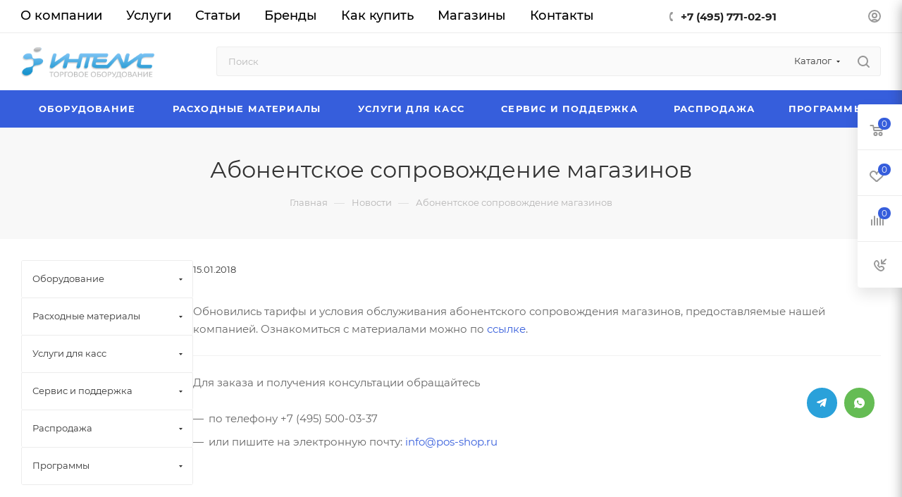

--- FILE ---
content_type: text/html; charset=UTF-8
request_url: https://www.pos-shop.ru/news/abonentskoe-soprovozhdenie-magazinov/
body_size: 69250
content:
<!DOCTYPE html>
<html xmlns="http://www.w3.org/1999/xhtml" xml:lang="ru" lang="ru"  >
<head><link rel="canonical" href="https://www.pos-shop.ru/news/abonentskoe-soprovozhdenie-magazinov/" />
	<title>Абонентское сопровождение магазинов</title>
	<meta name="viewport" content="initial-scale=1.0, width=device-width, maximum-scale=1" />
	<meta name="HandheldFriendly" content="true" />
	<meta name="yes" content="yes" />
	<meta name="apple-mobile-web-app-status-bar-style" content="black" />
	<meta name="SKYPE_TOOLBAR" content="SKYPE_TOOLBAR_PARSER_COMPATIBLE" />
	<meta http-equiv="Content-Type" content="text/html; charset=UTF-8" />
<meta name="keywords" content="онлайн касса купить цена продажа торговое оборудование принтер сканер штрих код весы самоклеящийся этикетка риббон автоматизация купить" />
<meta name="description" content="Абонентское сопровождение магазинов | Важная информация по теме от компании &amp;quot;ИНТЕЛИС&amp;quot;" />
<script data-skip-moving="true">(function(w, d, n) {var cl = "bx-core";var ht = d.documentElement;var htc = ht ? ht.className : undefined;if (htc === undefined || htc.indexOf(cl) !== -1){return;}var ua = n.userAgent;if (/(iPad;)|(iPhone;)/i.test(ua)){cl += " bx-ios";}else if (/Windows/i.test(ua)){cl += ' bx-win';}else if (/Macintosh/i.test(ua)){cl += " bx-mac";}else if (/Linux/i.test(ua) && !/Android/i.test(ua)){cl += " bx-linux";}else if (/Android/i.test(ua)){cl += " bx-android";}cl += (/(ipad|iphone|android|mobile|touch)/i.test(ua) ? " bx-touch" : " bx-no-touch");cl += w.devicePixelRatio && w.devicePixelRatio >= 2? " bx-retina": " bx-no-retina";if (/AppleWebKit/.test(ua)){cl += " bx-chrome";}else if (/Opera/.test(ua)){cl += " bx-opera";}else if (/Firefox/.test(ua)){cl += " bx-firefox";}ht.className = htc ? htc + " " + cl : cl;})(window, document, navigator);</script>

<link href="/bitrix/css/aspro.max/notice.min.css?17311386432876"  rel="stylesheet" />
<link href="/bitrix/js/ui/design-tokens/dist/ui.design-tokens.min.css?171719333123463"  rel="stylesheet" />
<link href="/bitrix/cache/css/s1/aspro_max/page_a55f097860899f10ade8301bf66b0340/page_a55f097860899f10ade8301bf66b0340_v1.css?1759099269113196"  rel="stylesheet" />

<link href="/bitrix/cache/css/s1/aspro_max/template_6b180ed1e0137ee113ab84fa76c2c63f/template_6b180ed1e0137ee113ab84fa76c2c63f_v1.css?17590886281087335"  data-template-style="true" rel="stylesheet" />


<script type="extension/settings" data-extension="currency.currency-core">{"region":"ru"}</script>


<link href="/bitrix/templates/aspro_max/css/critical.min.css?173114266224" data-skip-moving="true" rel="stylesheet">
<meta name="theme-color" content="#365edc">
<style>:root{--theme-base-color: #365edc;--theme-base-opacity-color: #365edc1a;--theme-base-color-hue:226;--theme-base-color-saturation:70%;--theme-base-color-lightness:54%;}</style>
<style>html {--theme-page-width: 1348px;--theme-page-width-padding: 30px}</style>
<script data-skip-moving="true">window.lazySizesConfig = window.lazySizesConfig || {};lazySizesConfig.loadMode = 1;lazySizesConfig.expand = 200;lazySizesConfig.expFactor = 1;lazySizesConfig.hFac = 0.1;window.lazySizesConfig.loadHidden = false;window.lazySizesConfig.lazyClass = "lazy";</script>
<script src="/bitrix/templates/aspro_max/js/ls.unveilhooks.min.js" data-skip-moving="true" defer></script>
<script src="/bitrix/templates/aspro_max/js/lazysizes.min.js" data-skip-moving="true" defer></script>
<link href="/bitrix/templates/aspro_max/css/print.min.css?173114266221755" data-template-style="true" rel="stylesheet" media="print">
                                        <script data-skip-moving="true" src="/bitrix/js/main/jquery/jquery-3.6.0.min.js"></script>
                    <script data-skip-moving="true" src="/bitrix/templates/aspro_max/js/speed.min.js?=1731142662"></script>
<link rel="shortcut icon" href="/favicon.ico" type="image/x-icon" />
<link rel="apple-touch-icon" sizes="180x180" href="/include/apple-touch-icon.png" />
<link rel="alternate" type="application/rss+xml" title="rss" href="/news/rss/" />
<meta property="og:description" content="Абонентское сопровождение магазинов | Важная информация по теме от компании &quot;ИНТЕЛИС&quot;" />
<meta property="og:image" content="https://www.pos-shop.ru/upload/CMax/a0a/67aa3fyergwtco8j27oce5ehmfara1ma/intelisTO4.png" />
<link rel="image_src" href="https://www.pos-shop.ru/upload/CMax/a0a/67aa3fyergwtco8j27oce5ehmfara1ma/intelisTO4.png"  />
<meta property="og:title" content="Абонентское сопровождение магазинов" />
<meta property="og:type" content="website" />
<meta property="og:url" content="https://www.pos-shop.ru/news/abonentskoe-soprovozhdenie-magazinov/" />
		<style>html {--theme-items-gap:32px;--fixed-header:80px;}</style>	</head>
<body class=" site_s1  fill_bg_n catalog-delayed-btn-Y theme-default" id="main" data-site="/">
		
	<div id="panel"></div>
	
				<!--'start_frame_cache_basketitems-component-block'-->												<div id="ajax_basket"></div>
					<!--'end_frame_cache_basketitems-component-block'-->								<div class="cd-modal-bg"></div>
		<script data-skip-moving="true">var solutionName = 'arMaxOptions';</script>
		<script src="/bitrix/templates/aspro_max/js/setTheme.php?site_id=s1&site_dir=/" data-skip-moving="true"></script>
				<div class="wrapper1  header_bgcolored long_header colored_header with_left_block  basket_fly fly2 basket_fill_WHITE side_LEFT block_side_NORMAL catalog_icons_N banner_auto with_fast_view mheader-v1 header-v10 header-font-lower_N regions_N title_position_CENTERED footer-v1 front-vindex1 mfixed_Y mfixed_view_always title-v4 lazy_Y with_phones compact-catalog dark-hover-overlay normal-catalog-img landing-normal big-banners-mobile-slider bottom-icons-panel-N compact-breadcrumbs-N catalog-delayed-btn-Y  ">

<div class="mega_fixed_menu scrollblock">
	<div class="maxwidth-theme">
		<svg class="svg svg-close" width="14" height="14" viewBox="0 0 14 14">
		  <path data-name="Rounded Rectangle 568 copy 16" d="M1009.4,953l5.32,5.315a0.987,0.987,0,0,1,0,1.4,1,1,0,0,1-1.41,0L1008,954.4l-5.32,5.315a0.991,0.991,0,0,1-1.4-1.4L1006.6,953l-5.32-5.315a0.991,0.991,0,0,1,1.4-1.4l5.32,5.315,5.31-5.315a1,1,0,0,1,1.41,0,0.987,0.987,0,0,1,0,1.4Z" transform="translate(-1001 -946)"></path>
		</svg>
		<i class="svg svg-close mask arrow"></i>
		<div class="row">
			<div class="col-md-9">
				<div class="left_menu_block">
					<div class="logo_block flexbox flexbox--row align-items-normal">
						<div class="logo">
							<a href="/"><img src="/upload/CMax/a0a/67aa3fyergwtco8j27oce5ehmfara1ma/intelisTO4.png" alt="Интелис" title="Интелис" data-src="" /></a>						</div>
						<div class="top-description addr">
							Интернет-магазин 
представительского класса						</div>
					</div>
					<div class="search_block">
						<div class="search_wrap">
							<div class="search-block">
									<div class="search-wrapper">
		<div id="title-search_mega_menu">
			<form action="/catalog/" class="search search--hastype">
				<div class="search-input-div">
					<input class="search-input" id="title-search-input_mega_menu" type="text" name="q" value="" placeholder="Поиск" size="20" maxlength="50" autocomplete="off" />
				</div>
				<div class="search-button-div">
					<button class="btn btn-search" type="submit" name="s" value="Найти"><i class="svg search2  inline " aria-hidden="true"><svg width="17" height="17" ><use xlink:href="/bitrix/templates/aspro_max/images/svg/header_icons_srite.svg#search"></use></svg></i></button>
											<div class="dropdown-select searchtype">
							<input type="hidden" name="type" value="catalog" />
							<div class="dropdown-select__title darken font_xs">
								<span>Каталог</span>
								<i class="svg  svg-inline-search-down" aria-hidden="true" ><svg xmlns="http://www.w3.org/2000/svg" width="5" height="3" viewBox="0 0 5 3"><path class="cls-1" d="M250,80h5l-2.5,3Z" transform="translate(-250 -80)"/></svg></i>							</div>
							<div class="dropdown-select__list dropdown-menu-wrapper" role="menu">
								<!--noindex-->
								<div class="dropdown-menu-inner rounded3">
									<div class="dropdown-select__list-item font_xs">
										<span class="dropdown-select__list-link darken" data-type="all">
											<span>По всему сайту</span>
										</span>
									</div>
									<div class="dropdown-select__list-item font_xs">
										<span class="dropdown-select__list-link dropdown-select__list-link--current" data-type="catalog">
											<span>По каталогу</span>
										</span>
									</div>
								</div>
								<!--/noindex-->
							</div>
						</div>
					<span class="close-block inline-search-hide"><span class="svg svg-close close-icons"></span></span>
				</div>
			</form>
		</div>
	</div>
							</div>
						</div>
					</div>
										<!-- noindex -->

	<div class="burger_menu_wrapper">
		
			<div class="top_link_wrapper">
				<div class="menu-item dropdown catalog wide_menu   ">
					<div class="wrap">
						<a class="dropdown-toggle" href="/catalog/">
							<div class="link-title color-theme-hover">
																	<i class="svg inline  svg-inline-icon_catalog" aria-hidden="true" ><svg xmlns="http://www.w3.org/2000/svg" width="10" height="10" viewBox="0 0 10 10"><path  data-name="Rounded Rectangle 969 copy 7" class="cls-1" d="M644,76a1,1,0,1,1-1,1A1,1,0,0,1,644,76Zm4,0a1,1,0,1,1-1,1A1,1,0,0,1,648,76Zm4,0a1,1,0,1,1-1,1A1,1,0,0,1,652,76Zm-8,4a1,1,0,1,1-1,1A1,1,0,0,1,644,80Zm4,0a1,1,0,1,1-1,1A1,1,0,0,1,648,80Zm4,0a1,1,0,1,1-1,1A1,1,0,0,1,652,80Zm-8,4a1,1,0,1,1-1,1A1,1,0,0,1,644,84Zm4,0a1,1,0,1,1-1,1A1,1,0,0,1,648,84Zm4,0a1,1,0,1,1-1,1A1,1,0,0,1,652,84Z" transform="translate(-643 -76)"/></svg></i>																Каталог							</div>
						</a>
													<span class="tail"></span>
							<div class="burger-dropdown-menu row">
								<div class="menu-wrapper" >
									
																														<div class="col-md-4 dropdown-submenu  has_img">
																						<a href="/catalog/to/" class="color-theme-hover" title="Оборудование">
												<span class="name option-font-bold">Оборудование</span>
											</a>
																								<div class="burger-dropdown-menu toggle_menu">
																																									<div class="menu-item  dropdown-submenu ">
															<a href="/catalog/printery-etiketok/" title="Принтеры этикеток">
																<span class="name color-theme-hover">Принтеры этикеток</span>
															</a>
																															<div class="burger-dropdown-menu with_padding">
																																			<div class="menu-item ">
																			<a href="/catalog/termoprinter/" title="Термопринтеры">
																				<span class="name color-theme-hover">Термопринтеры</span>
																			</a>
																		</div>
																																			<div class="menu-item ">
																			<a href="/catalog/termotransfernye-printery/" title="Термотрансферный принтер">
																				<span class="name color-theme-hover">Термотрансферный принтер</span>
																			</a>
																		</div>
																																			<div class="menu-item ">
																			<a href="/catalog/printery-etiketok-atol/" title="Принтеры АТОЛ">
																				<span class="name color-theme-hover">Принтеры АТОЛ</span>
																			</a>
																		</div>
																																			<div class="menu-item ">
																			<a href="/catalog/printery-tsc/" title="Принтеры TSC">
																				<span class="name color-theme-hover">Принтеры TSC</span>
																			</a>
																		</div>
																																			<div class="menu-item ">
																			<a href="/catalog/printery-godex/" title="Принтеры Godex">
																				<span class="name color-theme-hover">Принтеры Godex</span>
																			</a>
																		</div>
																																			<div class="menu-item ">
																			<a href="/catalog/mobilnye/" title="Мобильные принтеры этикеток">
																				<span class="name color-theme-hover">Мобильные принтеры этикеток</span>
																			</a>
																		</div>
																																			<div class="menu-item ">
																			<a href="/catalog/promyshlennye-printery/" title="Промышленные принтеры">
																				<span class="name color-theme-hover">Промышленные принтеры</span>
																			</a>
																		</div>
																																			<div class="menu-item ">
																			<a href="/catalog/printer-poscenter/" title="Принтеры POScenter">
																				<span class="name color-theme-hover">Принтеры POScenter</span>
																			</a>
																		</div>
																																			<div class="menu-item ">
																			<a href="/catalog/pechatayushchie-golovki/" title="Печатающие головки для термо и термотрансферных принтеров">
																				<span class="name color-theme-hover">Печатающие головки для термо и термотрансферных принтеров</span>
																			</a>
																		</div>
																																			<div class="menu-item ">
																			<a href="/catalog/zip-dlya-printer/" title="ЗИП для принтеров">
																				<span class="name color-theme-hover">ЗИП для принтеров</span>
																			</a>
																		</div>
																																	</div>
																													</div>
																																									<div class="menu-item  dropdown-submenu ">
															<a href="/catalog/skaneri-shtrih-kodov/" title="Сканеры штрих кодов">
																<span class="name color-theme-hover">Сканеры штрих кодов</span>
															</a>
																															<div class="burger-dropdown-menu with_padding">
																																			<div class="menu-item ">
																			<a href="/catalog/besprovodnye-skanery/" title="Беспроводные">
																				<span class="name color-theme-hover">Беспроводные</span>
																			</a>
																		</div>
																																			<div class="menu-item ">
																			<a href="/catalog/ruchnye-skanery/" title="Проводные">
																				<span class="name color-theme-hover">Проводные</span>
																			</a>
																		</div>
																																			<div class="menu-item ">
																			<a href="/catalog/statsionarnye-skanery/" title="Стационарные">
																				<span class="name color-theme-hover">Стационарные</span>
																			</a>
																		</div>
																																			<div class="menu-item ">
																			<a href="/catalog/skanery-shtrikh-koda-atol/" title="Сканеры АТОЛ">
																				<span class="name color-theme-hover">Сканеры АТОЛ</span>
																			</a>
																		</div>
																																			<div class="menu-item ">
																			<a href="/catalog/skanery-metrologic/" title="Сканеры Honeywell">
																				<span class="name color-theme-hover">Сканеры Honeywell</span>
																			</a>
																		</div>
																																			<div class="menu-item ">
																			<a href="/catalog/skanery-sunlux/" title="Сканеры Sunlux">
																				<span class="name color-theme-hover">Сканеры Sunlux</span>
																			</a>
																		</div>
																																			<div class="menu-item ">
																			<a href="/catalog/skanery-newland/" title="Сканеры NewLand">
																				<span class="name color-theme-hover">Сканеры NewLand</span>
																			</a>
																		</div>
																																			<div class="menu-item ">
																			<a href="/catalog/skaner-poscenter/" title="Сканеры Poscenter">
																				<span class="name color-theme-hover">Сканеры Poscenter</span>
																			</a>
																		</div>
																																	</div>
																													</div>
																																									<div class="menu-item  dropdown-submenu ">
															<a href="/catalog/kkt/" title="Кассовое оборудование">
																<span class="name color-theme-hover">Кассовое оборудование</span>
															</a>
																															<div class="burger-dropdown-menu with_padding">
																																			<div class="menu-item ">
																			<a href="/catalog/fiskalnyj-registrator/" title="Фискальные регистраторы">
																				<span class="name color-theme-hover">Фискальные регистраторы</span>
																			</a>
																		</div>
																																			<div class="menu-item ">
																			<a href="/catalog/onlayn-kassa-atol/" title="Онлайн кассы АТОЛ">
																				<span class="name color-theme-hover">Онлайн кассы АТОЛ</span>
																			</a>
																		</div>
																																			<div class="menu-item ">
																			<a href="/catalog/atol-sigma/" title="АТОЛ SIGMA">
																				<span class="name color-theme-hover">АТОЛ SIGMA</span>
																			</a>
																		</div>
																																			<div class="menu-item ">
																			<a href="/catalog/evotor/" title="ЭВОТОР">
																				<span class="name color-theme-hover">ЭВОТОР</span>
																			</a>
																		</div>
																																			<div class="menu-item ">
																			<a href="/catalog/ekvairingoviy-pos-terminal/" title="Платежные решения">
																				<span class="name color-theme-hover">Платежные решения</span>
																			</a>
																		</div>
																																			<div class="menu-item ">
																			<a href="/catalog/mobilnaya-online-kassa/" title="Мобильные онлайн кассы">
																				<span class="name color-theme-hover">Мобильные онлайн кассы</span>
																			</a>
																		</div>
																																			<div class="menu-item ">
																			<a href="/catalog/kontrakty-ofd/" title="Контракты ОФД">
																				<span class="name color-theme-hover">Контракты ОФД</span>
																			</a>
																		</div>
																																			<div class="menu-item ">
																			<a href="/catalog/fiskalnye-nakopiteli/" title="Фискальные накопители">
																				<span class="name color-theme-hover">Фискальные накопители</span>
																			</a>
																		</div>
																																			<div class="menu-item ">
																			<a href="/catalog/zip-dlya-kkt/" title="ЗИП для кассовых аппаратов">
																				<span class="name color-theme-hover">ЗИП для кассовых аппаратов</span>
																			</a>
																		</div>
																																			<div class="menu-item ">
																			<a href="/catalog/kassy-samoobsluzhivaniya/" title="Кассы самообслуживания">
																				<span class="name color-theme-hover">Кассы самообслуживания</span>
																			</a>
																		</div>
																																			<div class="menu-item ">
																			<a href="/catalog/onlayn-kassy-poscente/" title="Онлайн кассы POScenter">
																				<span class="name color-theme-hover">Онлайн кассы POScenter</span>
																			</a>
																		</div>
																																	</div>
																													</div>
																																									<div class="menu-item  dropdown-submenu ">
															<a href="/catalog/terminal-sbora-dannyh/" title="Терминалы сбора данных">
																<span class="name color-theme-hover">Терминалы сбора данных</span>
															</a>
																															<div class="burger-dropdown-menu with_padding">
																																			<div class="menu-item ">
																			<a href="/catalog/terminaly-atol/" title="Терминалы АТОЛ">
																				<span class="name color-theme-hover">Терминалы АТОЛ</span>
																			</a>
																		</div>
																																			<div class="menu-item ">
																			<a href="/catalog/tsd-honeywell/" title="Терминалы Honeywell">
																				<span class="name color-theme-hover">Терминалы Honeywell</span>
																			</a>
																		</div>
																																			<div class="menu-item ">
																			<a href="/catalog/terminaly-newland/" title="Терминалы NEWLAND">
																				<span class="name color-theme-hover">Терминалы NEWLAND</span>
																			</a>
																		</div>
																																			<div class="menu-item ">
																			<a href="/catalog/tsd-urovo/" title="Терминалы Urovo">
																				<span class="name color-theme-hover">Терминалы Urovo</span>
																			</a>
																		</div>
																																			<div class="menu-item ">
																			<a href="/catalog/terminaly-poscenter/" title="Терминалы POScenter">
																				<span class="name color-theme-hover">Терминалы POScenter</span>
																			</a>
																		</div>
																																			<div class="menu-item ">
																			<a href="/catalog/terminaly-mindeo/" title="Терминалы Mindeo">
																				<span class="name color-theme-hover">Терминалы Mindeo</span>
																			</a>
																		</div>
																																			<div class="menu-item ">
																			<a href="/catalog/terminaly-meferi/" title="Терминалы Meferi">
																				<span class="name color-theme-hover">Терминалы Meferi</span>
																			</a>
																		</div>
																																	</div>
																													</div>
																																									<div class="menu-item  dropdown-submenu ">
															<a href="/catalog/vesy/" title="Электронные весы">
																<span class="name color-theme-hover">Электронные весы</span>
															</a>
																															<div class="burger-dropdown-menu with_padding">
																																			<div class="menu-item ">
																			<a href="/catalog/torgovye-vesy/" title="Торговые весы">
																				<span class="name color-theme-hover">Торговые весы</span>
																			</a>
																		</div>
																																			<div class="menu-item ">
																			<a href="/catalog/etiketok-pechat/" title="Весы с печатью этикеток">
																				<span class="name color-theme-hover">Весы с печатью этикеток</span>
																			</a>
																		</div>
																																			<div class="menu-item ">
																			<a href="/catalog/napolnye-vesy/" title="Напольные весы">
																				<span class="name color-theme-hover">Напольные весы</span>
																			</a>
																		</div>
																																			<div class="menu-item ">
																			<a href="/catalog/vesy-grammovye/" title="Весы граммовые">
																				<span class="name color-theme-hover">Весы граммовые</span>
																			</a>
																		</div>
																																			<div class="menu-item ">
																			<a href="/catalog/platformennye-vesy/" title="Весы с платформой">
																				<span class="name color-theme-hover">Весы с платформой</span>
																			</a>
																		</div>
																																			<div class="menu-item ">
																			<a href="/catalog/kranovye-vesy/" title="Крановые весы">
																				<span class="name color-theme-hover">Крановые весы</span>
																			</a>
																		</div>
																																	</div>
																													</div>
																																									<div class="menu-item  dropdown-submenu ">
															<a href="/catalog/denezhnyj-yaschik/" title="Денежные ящики">
																<span class="name color-theme-hover">Денежные ящики</span>
															</a>
																															<div class="burger-dropdown-menu with_padding">
																																			<div class="menu-item ">
																			<a href="/catalog/mekhanicheskie/" title="Механические">
																				<span class="name color-theme-hover">Механические</span>
																			</a>
																		</div>
																																			<div class="menu-item ">
																			<a href="/catalog/elektronno-mekhanicheskie/" title="Электронно-механические">
																				<span class="name color-theme-hover">Электронно-механические</span>
																			</a>
																		</div>
																																			<div class="menu-item ">
																			<a href="/catalog/denezhnye-yashchiki-atol/" title="Денежные ящики АТОЛ">
																				<span class="name color-theme-hover">Денежные ящики АТОЛ</span>
																			</a>
																		</div>
																																			<div class="menu-item ">
																			<a href="/catalog/denezhnye-yashchiki-vioteh/" title="Денежные ящики VIOTEH">
																				<span class="name color-theme-hover">Денежные ящики VIOTEH</span>
																			</a>
																		</div>
																																			<div class="menu-item ">
																			<a href="/catalog/denezhnye-yashchiki-poscenter/" title="Денежные ящики POScenter">
																				<span class="name color-theme-hover">Денежные ящики POScenter</span>
																			</a>
																		</div>
																																	</div>
																													</div>
																																									<div class="menu-item  dropdown-submenu ">
															<a href="/catalog/pos-periphery/" title="POS-периферия">
																<span class="name color-theme-hover">POS-периферия</span>
															</a>
																															<div class="burger-dropdown-menu with_padding">
																																			<div class="menu-item ">
																			<a href="/catalog/chekovye-printery/" title="Чековые принтеры">
																				<span class="name color-theme-hover">Чековые принтеры</span>
																			</a>
																		</div>
																																			<div class="menu-item ">
																			<a href="/catalog/pos-computers/" title="POS-компьютеры">
																				<span class="name color-theme-hover">POS-компьютеры</span>
																			</a>
																		</div>
																																			<div class="menu-item ">
																			<a href="/catalog/programmiruemaya-klaviatura/" title="Программируемые клавиатуры">
																				<span class="name color-theme-hover">Программируемые клавиатуры</span>
																			</a>
																		</div>
																																			<div class="menu-item ">
																			<a href="/catalog/pos-monitors/" title="POS-мониторы">
																				<span class="name color-theme-hover">POS-мониторы</span>
																			</a>
																		</div>
																																			<div class="menu-item ">
																			<a href="/catalog/customer-display/" title="Дисплей покупателя">
																				<span class="name color-theme-hover">Дисплей покупателя</span>
																			</a>
																		</div>
																																			<div class="menu-item ">
																			<a href="/catalog/pos-terminaly/" title="POS-терминалы">
																				<span class="name color-theme-hover">POS-терминалы</span>
																			</a>
																		</div>
																																			<div class="menu-item ">
																			<a href="/catalog/atol-optima/" title="АТОЛ Optima">
																				<span class="name color-theme-hover">АТОЛ Optima</span>
																			</a>
																		</div>
																																			<div class="menu-item ">
																			<a href="/catalog/pos-terminal-viva/" title="АТОЛ VIVA">
																				<span class="name color-theme-hover">АТОЛ VIVA</span>
																			</a>
																		</div>
																																			<div class="menu-item ">
																			<a href="/catalog/atol-jazz/" title="АТОЛ Jazz">
																				<span class="name color-theme-hover">АТОЛ Jazz</span>
																			</a>
																		</div>
																																			<div class="menu-item ">
																			<a href="/catalog/prays-chekery-i-mikrokioski/" title="Прайс-чекеры и микрокиоски">
																				<span class="name color-theme-hover">Прайс-чекеры и микрокиоски</span>
																			</a>
																		</div>
																																	</div>
																													</div>
																																									<div class="menu-item   ">
															<a href="/catalog/applikatory-etiketok/" title="Аппликаторы этикеток">
																<span class="name color-theme-hover">Аппликаторы этикеток</span>
															</a>
																													</div>
																																									<div class="menu-item  dropdown-submenu ">
															<a href="/catalog/detektor-valyut/" title="Детекторы банкнот">
																<span class="name color-theme-hover">Детекторы банкнот</span>
															</a>
																															<div class="burger-dropdown-menu with_padding">
																																			<div class="menu-item ">
																			<a href="/catalog/universalnye-detektory/" title="Универсальные детекторы валют">
																				<span class="name color-theme-hover">Универсальные детекторы валют</span>
																			</a>
																		</div>
																																			<div class="menu-item ">
																			<a href="/catalog/dopolnitelnye-ustroystva-kontrolya/" title="Дополнительные устройства контроля">
																				<span class="name color-theme-hover">Дополнительные устройства контроля</span>
																			</a>
																		</div>
																																	</div>
																													</div>
																																									<div class="menu-item  dropdown-submenu ">
															<a href="/catalog/schetchik-banknot/" title="Счетчики банкнот и монет">
																<span class="name color-theme-hover">Счетчики банкнот и монет</span>
															</a>
																															<div class="burger-dropdown-menu with_padding">
																																			<div class="menu-item ">
																			<a href="/catalog/schetchiki-banknot-pro/" title="Счетчики банкнот Pro">
																				<span class="name color-theme-hover">Счетчики банкнот Pro</span>
																			</a>
																		</div>
																																			<div class="menu-item ">
																			<a href="/catalog/cassida/" title="Счетчики банкнот Cassida">
																				<span class="name color-theme-hover">Счетчики банкнот Cassida</span>
																			</a>
																		</div>
																																			<div class="menu-item ">
																			<a href="/catalog/schetchik-dors/" title="Счетчики банкнот DORS">
																				<span class="name color-theme-hover">Счетчики банкнот DORS</span>
																			</a>
																		</div>
																																			<div class="menu-item ">
																			<a href="/catalog/schetchiki-banknot-s-detektorom-podlinnosti/" title="С детектором подлинности">
																				<span class="name color-theme-hover">С детектором подлинности</span>
																			</a>
																		</div>
																																	</div>
																													</div>
																																									<div class="menu-item collapsed dropdown-submenu ">
															<a href="/catalog/packing-equipment/" title="Упаковочное оборудование">
																<span class="name color-theme-hover">Упаковочное оборудование</span>
															</a>
																															<div class="burger-dropdown-menu with_padding">
																																			<div class="menu-item ">
																			<a href="/catalog/slaysery/" title="Слайсеры">
																				<span class="name color-theme-hover">Слайсеры</span>
																			</a>
																		</div>
																																			<div class="menu-item ">
																			<a href="/catalog/zapayshchiki/" title="Запайщики лотков/пакетов">
																				<span class="name color-theme-hover">Запайщики лотков/пакетов</span>
																			</a>
																		</div>
																																			<div class="menu-item ">
																			<a href="/catalog/upakovochnye-goryachie-stoly/" title="Упаковочные горячие столы">
																				<span class="name color-theme-hover">Упаковочные горячие столы</span>
																			</a>
																		</div>
																																	</div>
																													</div>
																																									<div class="menu-item collapsed dropdown-submenu ">
															<a href="/catalog/komplektuyushchie-i-aksessuary/" title="Комплектующие и аксессуары">
																<span class="name color-theme-hover">Комплектующие и аксессуары</span>
															</a>
																															<div class="burger-dropdown-menu with_padding">
																																			<div class="menu-item ">
																			<a href="/catalog/aksessuary-i-komplektuyushchie/" title="Аксессуары и комплектующие  для ТСД">
																				<span class="name color-theme-hover">Аксессуары и комплектующие  для ТСД</span>
																			</a>
																		</div>
																																			<div class="menu-item ">
																			<a href="/catalog/aksessuary-dlya-skanerov/" title="Аксессуары для сканеров">
																				<span class="name color-theme-hover">Аксессуары для сканеров</span>
																			</a>
																		</div>
																																			<div class="menu-item ">
																			<a href="/catalog/smotchiki-etiketok/" title="Смотчики этикеток">
																				<span class="name color-theme-hover">Смотчики этикеток</span>
																			</a>
																		</div>
																																			<div class="menu-item ">
																			<a href="/catalog/aksessuary/" title="Аксессуары для принтеров и касс">
																				<span class="name color-theme-hover">Аксессуары для принтеров и касс</span>
																			</a>
																		</div>
																																			<div class="menu-item ">
																			<a href="/catalog/kassovye-kronshteyny/" title="Кассовые кронштейны">
																				<span class="name color-theme-hover">Кассовые кронштейны</span>
																			</a>
																		</div>
																																			<div class="menu-item ">
																			<a href="/catalog/komplektuyushchie-dlya-vesov/" title="Комплектующие для весов">
																				<span class="name color-theme-hover">Комплектующие для весов</span>
																			</a>
																		</div>
																																			<div class="menu-item ">
																			<a href="/catalog/aksessuary-i-komplektuyushchie-dlya-atol-optima/" title="Аксессуары и комплектующие для АТОЛ Optima">
																				<span class="name color-theme-hover">Аксессуары и комплектующие для АТОЛ Optima</span>
																			</a>
																		</div>
																																			<div class="menu-item ">
																			<a href="/catalog/aksessuary-i-komplektuyushchie-dlya-denezhnykh-yashchikov/" title="Аксессуары и комплектующие для денежных ящиков">
																				<span class="name color-theme-hover">Аксессуары и комплектующие для денежных ящиков</span>
																			</a>
																		</div>
																																			<div class="menu-item ">
																			<a href="/catalog/aksessuary-i-komplektuyushchie-dlya-pos-kompyuterov/" title="Аксессуары и комплектующие для POS-компьютеров">
																				<span class="name color-theme-hover">Аксессуары и комплектующие для POS-компьютеров</span>
																			</a>
																		</div>
																																			<div class="menu-item ">
																			<a href="/catalog/aksessuary-i-komplektuyushchie-dlya-pos-terminalov/" title="Аксессуары и комплектующие для POS-терминалов">
																				<span class="name color-theme-hover">Аксессуары и комплектующие для POS-терминалов</span>
																			</a>
																		</div>
																																	</div>
																													</div>
																									</div>
																					</div>
									
																														<div class="col-md-4 dropdown-submenu  has_img">
																						<a href="/catalog/materials/" class="color-theme-hover" title="Расходные материалы">
												<span class="name option-font-bold">Расходные материалы</span>
											</a>
																								<div class="burger-dropdown-menu toggle_menu">
																																									<div class="menu-item  dropdown-submenu ">
															<a href="/catalog/samokleyushchiesya-etiketki/" title="Самоклеящиеся этикетки">
																<span class="name color-theme-hover">Самоклеящиеся этикетки</span>
															</a>
																															<div class="burger-dropdown-menu with_padding">
																																			<div class="menu-item ">
																			<a href="/catalog/termoetiketki/" title="Термоэтикетки (ЭКО и ТОП)">
																				<span class="name color-theme-hover">Термоэтикетки (ЭКО и ТОП)</span>
																			</a>
																		</div>
																																			<div class="menu-item ">
																			<a href="/catalog/termotransfernye-etiketki/" title="Термотрансферные ПГ">
																				<span class="name color-theme-hover">Термотрансферные ПГ</span>
																			</a>
																		</div>
																																			<div class="menu-item ">
																			<a href="/catalog/sinteticheskie-etiketki/" title="Синтетические этикетки">
																				<span class="name color-theme-hover">Синтетические этикетки</span>
																			</a>
																		</div>
																																			<div class="menu-item ">
																			<a href="/catalog/ofisnye-etiketki/" title="Этикетки самоклеящиеся на листе А4">
																				<span class="name color-theme-hover">Этикетки самоклеящиеся на листе А4</span>
																			</a>
																		</div>
																																			<div class="menu-item ">
																			<a href="/catalog/etiketki-marketplace/" title="Этикетки для маркетплейсов">
																				<span class="name color-theme-hover">Этикетки для маркетплейсов</span>
																			</a>
																		</div>
																																			<div class="menu-item ">
																			<a href="/catalog/etiketki-dlia-markirovki-shin/" title="Этикетки для маркировки шин">
																				<span class="name color-theme-hover">Этикетки для маркировки шин</span>
																			</a>
																		</div>
																																			<div class="menu-item ">
																			<a href="/catalog/etiketki-dlya-markirovki-tovarov/" title="&quot;Маркировка&quot; Квадратные и Круглые этикетки">
																				<span class="name color-theme-hover">&quot;Маркировка&quot; Квадратные и Круглые этикетки</span>
																			</a>
																		</div>
																																	</div>
																													</div>
																																									<div class="menu-item  dropdown-submenu ">
															<a href="/catalog/termotransfernaya-lenta/" title="Термотрансферная красящая лента (риббоны)">
																<span class="name color-theme-hover">Термотрансферная красящая лента (риббоны)</span>
															</a>
																															<div class="burger-dropdown-menu with_padding">
																																			<div class="menu-item ">
																			<a href="/catalog/ribbony-wax/" title="Риббоны Wax">
																				<span class="name color-theme-hover">Риббоны Wax</span>
																			</a>
																		</div>
																																			<div class="menu-item ">
																			<a href="/catalog/ribbony-wax-resin/" title="Риббоны Wax / Resin">
																				<span class="name color-theme-hover">Риббоны Wax / Resin</span>
																			</a>
																		</div>
																																			<div class="menu-item ">
																			<a href="/catalog/ribbony-resin/" title="Риббоны Resin">
																				<span class="name color-theme-hover">Риббоны Resin</span>
																			</a>
																		</div>
																																			<div class="menu-item ">
																			<a href="/catalog/folga-goryachego-tisneniya/" title="Фольга горячего тиснения">
																				<span class="name color-theme-hover">Фольга горячего тиснения</span>
																			</a>
																		</div>
																																			<div class="menu-item ">
																			<a href="/catalog/ribbony-zebra/" title="Риббоны Zebra">
																				<span class="name color-theme-hover">Риббоны Zebra</span>
																			</a>
																		</div>
																																			<div class="menu-item ">
																			<a href="/catalog/ribbony-tsc/" title="Риббоны TSC">
																				<span class="name color-theme-hover">Риббоны TSC</span>
																			</a>
																		</div>
																																			<div class="menu-item ">
																			<a href="/catalog/ribbony-dnp/" title="Риббоны DNP">
																				<span class="name color-theme-hover">Риббоны DNP</span>
																			</a>
																		</div>
																																			<div class="menu-item ">
																			<a href="/catalog/ribbony-union-chemicar/" title="Риббоны Union Chemicar">
																				<span class="name color-theme-hover">Риббоны Union Chemicar</span>
																			</a>
																		</div>
																																			<div class="menu-item ">
																			<a href="/catalog/tsvetnye/" title="Цветные">
																				<span class="name color-theme-hover">Цветные</span>
																			</a>
																		</div>
																																			<div class="menu-item ">
																			<a href="/catalog/ribbony-ps/" title="Риббоны PS">
																				<span class="name color-theme-hover">Риббоны PS</span>
																			</a>
																		</div>
																																	</div>
																													</div>
																																									<div class="menu-item  dropdown-submenu ">
															<a href="/catalog/tekstilnaya-lenta/" title="Текстильная лента">
																<span class="name color-theme-hover">Текстильная лента</span>
															</a>
																															<div class="burger-dropdown-menu with_padding">
																																			<div class="menu-item ">
																			<a href="/catalog/lenta-neylon/" title="Нейлоновые ленты">
																				<span class="name color-theme-hover">Нейлоновые ленты</span>
																			</a>
																		</div>
																																			<div class="menu-item ">
																			<a href="/catalog/lenta-satin/" title="Сатиновые ленты">
																				<span class="name color-theme-hover">Сатиновые ленты</span>
																			</a>
																		</div>
																																			<div class="menu-item ">
																			<a href="/catalog/lenta-poliester/" title="Полиэстеровые ленты">
																				<span class="name color-theme-hover">Полиэстеровые ленты</span>
																			</a>
																		</div>
																																			<div class="menu-item ">
																			<a href="/catalog/silikonovye-lenty/" title="Силиконовые ленты">
																				<span class="name color-theme-hover">Силиконовые ленты</span>
																			</a>
																		</div>
																																			<div class="menu-item ">
																			<a href="/catalog/khlopkovye-lenty/" title="Хлопковые ленты">
																				<span class="name color-theme-hover">Хлопковые ленты</span>
																			</a>
																		</div>
																																	</div>
																													</div>
																																									<div class="menu-item  dropdown-submenu ">
															<a href="/catalog/upakovochnye-materialy/" title="Упаковочные материалы">
																<span class="name color-theme-hover">Упаковочные материалы</span>
															</a>
																															<div class="burger-dropdown-menu with_padding">
																																			<div class="menu-item ">
																			<a href="/catalog/streych-plenka/" title="Стрейч пленка">
																				<span class="name color-theme-hover">Стрейч пленка</span>
																			</a>
																		</div>
																																			<div class="menu-item ">
																			<a href="/catalog/kleykaya-lenta-upakovochnaya/" title="Клейкая лента упаковочная (скотч)">
																				<span class="name color-theme-hover">Клейкая лента упаковочная (скотч)</span>
																			</a>
																		</div>
																																			<div class="menu-item ">
																			<a href="/catalog/kartonnye-korobki/" title="Картонные коробки">
																				<span class="name color-theme-hover">Картонные коробки</span>
																			</a>
																		</div>
																																			<div class="menu-item ">
																			<a href="/catalog/kurerskie-pakety/" title="Курьерские пакеты">
																				<span class="name color-theme-hover">Курьерские пакеты</span>
																			</a>
																		</div>
																																			<div class="menu-item ">
																			<a href="/catalog/vozdushno-puzyrkovaya-plenka/" title="Воздушно-пузырьковая пленка">
																				<span class="name color-theme-hover">Воздушно-пузырьковая пленка</span>
																			</a>
																		</div>
																																			<div class="menu-item ">
																			<a href="/catalog/vakuumnye-pakety/" title="Вакуумные пакеты и контейнеры">
																				<span class="name color-theme-hover">Вакуумные пакеты и контейнеры</span>
																			</a>
																		</div>
																																	</div>
																													</div>
																																									<div class="menu-item   ">
															<a href="/catalog/birki/" title="Бирки">
																<span class="name color-theme-hover">Бирки</span>
															</a>
																													</div>
																																									<div class="menu-item   ">
															<a href="/catalog/chekovaya-lenta/" title="Чековая лента">
																<span class="name color-theme-hover">Чековая лента</span>
															</a>
																													</div>
																																									<div class="menu-item   ">
															<a href="/catalog/samokleyashchiesya-materialy/" title="Самоклеящиеся материалы">
																<span class="name color-theme-hover">Самоклеящиеся материалы</span>
															</a>
																													</div>
																																									<div class="menu-item   ">
															<a href="/catalog/sinteticheskiy-karton-rulonnyy/" title="Синтетический картон рулонный">
																<span class="name color-theme-hover">Синтетический картон рулонный</span>
															</a>
																													</div>
																																									<div class="menu-item   ">
															<a href="/catalog/obraztsy-etiketok/" title="Образцы этикеток">
																<span class="name color-theme-hover">Образцы этикеток</span>
															</a>
																													</div>
																									</div>
																					</div>
									
																														<div class="col-md-4 dropdown-submenu  has_img">
																						<a href="/catalog/uslugi-dlya-kass/" class="color-theme-hover" title="Услуги для касс">
												<span class="name option-font-bold">Услуги для касс</span>
											</a>
																								<div class="burger-dropdown-menu toggle_menu">
																																									<div class="menu-item   ">
															<a href="/catalog/usluga-registratsiya-kkt-v-fns/" title="Регистрация онлайн-кассы">
																<span class="name color-theme-hover">Регистрация онлайн-кассы</span>
															</a>
																													</div>
																																									<div class="menu-item   ">
															<a href="/catalog/postanovka-kkt-v-ofd/" title="Подключение кассы к ОФД">
																<span class="name color-theme-hover">Подключение кассы к ОФД</span>
															</a>
																													</div>
																																									<div class="menu-item   ">
															<a href="/catalog/podklyuchenie-kassy-k-1s/" title="Подключение кассы к 1С">
																<span class="name color-theme-hover">Подключение кассы к 1С</span>
															</a>
																													</div>
																																									<div class="menu-item   ">
															<a href="/catalog/obuchenie-raboty-na-kasse/" title="Обучение работе на кассе">
																<span class="name color-theme-hover">Обучение работе на кассе</span>
															</a>
																													</div>
																																									<div class="menu-item   ">
															<a href="/catalog/podklyuchenie-i-nastroyka-ekvayringovogo-terminala/" title="Подключение и настройка эквайрингового терминала">
																<span class="name color-theme-hover">Подключение и настройка эквайрингового терминала</span>
															</a>
																													</div>
																																									<div class="menu-item   ">
															<a href="/catalog/snyatie-onlayn-kassy-s-ucheta/" title="Снятие онлайн кассы с учета">
																<span class="name color-theme-hover">Снятие онлайн кассы с учета</span>
															</a>
																													</div>
																																									<div class="menu-item   ">
															<a href="/catalog/zamena-fn/" title="Замена фискального накопителя (ФН)">
																<span class="name color-theme-hover">Замена фискального накопителя (ФН)</span>
															</a>
																													</div>
																																									<div class="menu-item   ">
															<a href="/catalog/tekhnicheskoe-obsluzhivanie-kkt2/" title="Абонентское обслуживание кассовых аппаратов">
																<span class="name color-theme-hover">Абонентское обслуживание кассовых аппаратов</span>
															</a>
																													</div>
																									</div>
																					</div>
									
																														<div class="col-md-4 dropdown-submenu  has_img">
																						<a href="/catalog/support/" class="color-theme-hover" title="Сервис и поддержка">
												<span class="name option-font-bold">Сервис и поддержка</span>
											</a>
																								<div class="burger-dropdown-menu toggle_menu">
																																									<div class="menu-item  dropdown-submenu ">
															<a href="/catalog/uslugi-tsto/" title="Услуги АСЦ (ЦТО)">
																<span class="name color-theme-hover">Услуги АСЦ (ЦТО)</span>
															</a>
																															<div class="burger-dropdown-menu with_padding">
																																			<div class="menu-item ">
																			<a href="/catalog/tekhnicheskoe-obsluzhivanie-kkt/" title="Обслуживание и ремонт касс">
																				<span class="name color-theme-hover">Обслуживание и ремонт касс</span>
																			</a>
																		</div>
																																			<div class="menu-item ">
																			<a href="/catalog/remont-printerov-godex/" title="Ремонт принтеров Godex">
																				<span class="name color-theme-hover">Ремонт принтеров Godex</span>
																			</a>
																		</div>
																																			<div class="menu-item ">
																			<a href="/catalog/remont-printerov-tsc/" title="Ремонт принтеров TSC">
																				<span class="name color-theme-hover">Ремонт принтеров TSC</span>
																			</a>
																		</div>
																																	</div>
																													</div>
																																									<div class="menu-item   ">
															<a href="/catalog/uslugi-po-egais/" title="Услуги по ЕГАИС">
																<span class="name color-theme-hover">Услуги по ЕГАИС</span>
															</a>
																													</div>
																																									<div class="menu-item  dropdown-submenu ">
															<a href="/catalog/uslugi/" title="Услуги">
																<span class="name color-theme-hover">Услуги</span>
															</a>
																															<div class="burger-dropdown-menu with_padding">
																																			<div class="menu-item ">
																			<a href="/catalog/dopolnitelnye-uslugi/" title="Дополнительные услуги">
																				<span class="name color-theme-hover">Дополнительные услуги</span>
																			</a>
																		</div>
																																			<div class="menu-item ">
																			<a href="/catalog/nastroyka-oborudovaniya/" title="Настройка оборудования">
																				<span class="name color-theme-hover">Настройка оборудования</span>
																			</a>
																		</div>
																																			<div class="menu-item ">
																			<a href="/catalog/nastroyka-programm-ucheta/" title="Настройка программ учета">
																				<span class="name color-theme-hover">Настройка программ учета</span>
																			</a>
																		</div>
																																	</div>
																													</div>
																																									<div class="menu-item   ">
															<a href="/catalog/uslugi-ofd/" title="Услуги ОФД">
																<span class="name color-theme-hover">Услуги ОФД</span>
															</a>
																													</div>
																																									<div class="menu-item   ">
															<a href="/catalog/aktsii-servisnogo-tsentra/" title="Акции сервисного центра">
																<span class="name color-theme-hover">Акции сервисного центра</span>
															</a>
																													</div>
																									</div>
																					</div>
									
																														<div class="col-md-4 dropdown-submenu  has_img">
																						<a href="/catalog/rasprodazha/" class="color-theme-hover" title="Распродажа">
												<span class="name option-font-bold">Распродажа</span>
											</a>
																								<div class="burger-dropdown-menu toggle_menu">
																																									<div class="menu-item   ">
															<a href="/catalog/rasprodazha-etiketok/" title="Распродажа этикеток">
																<span class="name color-theme-hover">Распродажа этикеток</span>
															</a>
																													</div>
																																									<div class="menu-item   ">
															<a href="/catalog/rasprodazha-komplektuyushchikh-i-aksessuarov/" title="Распродажа комплектующих и аксессуаров">
																<span class="name color-theme-hover">Распродажа комплектующих и аксессуаров</span>
															</a>
																													</div>
																																									<div class="menu-item   ">
															<a href="/catalog/rasprodazha-vesov/" title="Распродажа весов">
																<span class="name color-theme-hover">Распродажа весов</span>
															</a>
																													</div>
																																									<div class="menu-item   ">
															<a href="/catalog/rasprodazha-skanerov-shtrikhkoda/" title="Распродажа сканеров штрихкода">
																<span class="name color-theme-hover">Распродажа сканеров штрихкода</span>
															</a>
																													</div>
																																									<div class="menu-item   ">
															<a href="/catalog/rasprodazha-ribbonov/" title="Распродажа риббонов">
																<span class="name color-theme-hover">Распродажа риббонов</span>
															</a>
																													</div>
																																									<div class="menu-item   ">
															<a href="/catalog/rasprodazha-tekstilnoy-lenty/" title="Распродажа текстильной ленты">
																<span class="name color-theme-hover">Распродажа текстильной ленты</span>
															</a>
																													</div>
																									</div>
																					</div>
									
																														<div class="col-md-4 dropdown-submenu  has_img">
																						<a href="/catalog/soft/" class="color-theme-hover" title="Программы">
												<span class="name option-font-bold">Программы</span>
											</a>
																								<div class="burger-dropdown-menu toggle_menu">
																																									<div class="menu-item  dropdown-submenu ">
															<a href="/catalog/frontol/" title="Frontol">
																<span class="name color-theme-hover">Frontol</span>
															</a>
																															<div class="burger-dropdown-menu with_padding">
																																			<div class="menu-item ">
																			<a href="/catalog/atol-frontol-6/" title="Frontol 6">
																				<span class="name color-theme-hover">Frontol 6</span>
																			</a>
																		</div>
																																			<div class="menu-item ">
																			<a href="/catalog/frontol-xpos/" title="Frontol xPOS">
																				<span class="name color-theme-hover">Frontol xPOS</span>
																			</a>
																		</div>
																																	</div>
																													</div>
																																									<div class="menu-item   ">
															<a href="/catalog/po-dlya-markirovki-tovarov/" title="ПО для маркировки товаров">
																<span class="name color-theme-hover">ПО для маркировки товаров</span>
															</a>
																													</div>
																																									<div class="menu-item   ">
															<a href="/catalog/po-dlya-egais/" title="ПО для ЕГАИС">
																<span class="name color-theme-hover">ПО для ЕГАИС</span>
															</a>
																													</div>
																																									<div class="menu-item   ">
															<a href="/catalog/programmnoe-obespechenie-k-54-fz/" title="ПО под 54-ФЗ">
																<span class="name color-theme-hover">ПО под 54-ФЗ</span>
															</a>
																													</div>
																																									<div class="menu-item  dropdown-submenu ">
															<a href="/catalog/mobilnoe-po/" title="Мобильное ПО">
																<span class="name color-theme-hover">Мобильное ПО</span>
															</a>
																															<div class="burger-dropdown-menu with_padding">
																																			<div class="menu-item ">
																			<a href="/catalog/datamobile/" title="DataMobile">
																				<span class="name color-theme-hover">DataMobile</span>
																			</a>
																		</div>
																																			<div class="menu-item ">
																			<a href="/catalog/cleverence/" title="Cleverence">
																				<span class="name color-theme-hover">Cleverence</span>
																			</a>
																		</div>
																																	</div>
																													</div>
																																									<div class="menu-item   ">
															<a href="/catalog/programmy-dlya-egais/" title="Программы для ЕГАИС">
																<span class="name color-theme-hover">Программы для ЕГАИС</span>
															</a>
																													</div>
																																									<div class="menu-item   ">
															<a href="/catalog/atol-drayvery-torgovogo-oborudovaniya/" title="АТОЛ: Драйверы торгового оборудования">
																<span class="name color-theme-hover">АТОЛ: Драйверы торгового оборудования</span>
															</a>
																													</div>
																																									<div class="menu-item   ">
															<a href="/catalog/komplekty-modernizatsii-kkt/" title="Комплекты модернизации ККТ">
																<span class="name color-theme-hover">Комплекты модернизации ККТ</span>
															</a>
																													</div>
																																									<div class="menu-item  dropdown-submenu ">
															<a href="/catalog/1s/" title="1С">
																<span class="name color-theme-hover">1С</span>
															</a>
																															<div class="burger-dropdown-menu with_padding">
																																			<div class="menu-item ">
																			<a href="/catalog/bazovye-versii/" title="Базовые версии">
																				<span class="name color-theme-hover">Базовые версии</span>
																			</a>
																		</div>
																																			<div class="menu-item ">
																			<a href="/catalog/professionalnye-versii/" title="Профессиональные версии">
																				<span class="name color-theme-hover">Профессиональные версии</span>
																			</a>
																		</div>
																																			<div class="menu-item ">
																			<a href="/catalog/dopolnitelnye-litsenzii/" title="Дополнительные лицензии">
																				<span class="name color-theme-hover">Дополнительные лицензии</span>
																			</a>
																		</div>
																																	</div>
																													</div>
																																									<div class="menu-item  dropdown-submenu ">
															<a href="/catalog/back-office/" title="Back-Office">
																<span class="name color-theme-hover">Back-Office</span>
															</a>
																															<div class="burger-dropdown-menu with_padding">
																																			<div class="menu-item ">
																			<a href="/catalog/traktir-back/" title="Трактиръ">
																				<span class="name color-theme-hover">Трактиръ</span>
																			</a>
																		</div>
																																			<div class="menu-item ">
																			<a href="/catalog/dalion/" title="Далион">
																				<span class="name color-theme-hover">Далион</span>
																			</a>
																		</div>
																																	</div>
																													</div>
																																									<div class="menu-item collapsed  ">
															<a href="/catalog/servisy-ofd/" title="Сервисы ОФД">
																<span class="name color-theme-hover">Сервисы ОФД</span>
															</a>
																													</div>
																																									<div class="menu-item collapsed  ">
															<a href="/catalog/po-sigma/" title="ПО SIGMA">
																<span class="name color-theme-hover">ПО SIGMA</span>
															</a>
																													</div>
																									</div>
																					</div>
																	</div>
							</div>
											</div>
				</div>
			</div>
					
		<div class="bottom_links_wrapper row">
								<div class="menu-item col-md-4 unvisible    ">
					<div class="wrap">
						<a class="" href="/actions/">
							<div class="link-title color-theme-hover">
																	<i class="svg inline  svg-inline-icon_discount" aria-hidden="true" ><svg xmlns="http://www.w3.org/2000/svg" width="9" height="12" viewBox="0 0 9 12"><path  data-name="Shape 943 copy 12" class="cls-1" d="M710,75l-7,7h3l-1,5,7-7h-3Z" transform="translate(-703 -75)"/></svg></i>																Акции							</div>
						</a>
											</div>
				</div>
								<div class="menu-item col-md-4 unvisible dropdown   ">
					<div class="wrap">
						<a class="dropdown-toggle" href="/services/">
							<div class="link-title color-theme-hover">
																Услуги							</div>
						</a>
													<span class="tail"></span>
							<div class="burger-dropdown-menu">
								<div class="menu-wrapper" >
									
																														<div class="dropdown-submenu  has_img">
																						<a href="/services/avtomatizatsiya-na-baze-rfid/" class="color-theme-hover" title="Автоматизация на базе RFID">
												<span class="name option-font-bold">Автоматизация на базе RFID</span>
											</a>
																								<div class="burger-dropdown-menu with_padding toggle_menu">
																																									<div class="menu-item   ">
															<a href="/services/markirovka-mekhovykh-izdeliy/" title="Маркировка меховых изделий">
																<span class="name color-theme-hover">Маркировка меховых изделий</span>
															</a>
																													</div>
																																									<div class="menu-item   ">
															<a href="/services/kontrol-obektov/" title="Контроль объектов">
																<span class="name color-theme-hover">Контроль объектов</span>
															</a>
																													</div>
																																									<div class="menu-item   ">
															<a href="/services/uchet-imushchestva-v-meditsinskikh-uchrezhdeniyakh/" title="Учет имущества в медицинских учреждениях">
																<span class="name color-theme-hover">Учет имущества в медицинских учреждениях</span>
															</a>
																													</div>
																																									<div class="menu-item   ">
															<a href="/services/inventarizatsiya-tovarov-na-rfid/" title="Инвентаризация товаров на RFID">
																<span class="name color-theme-hover">Инвентаризация товаров на RFID</span>
															</a>
																													</div>
																																									<div class="menu-item   ">
															<a href="/services/inventarizatsiya-imushchestva-predpriyatiya/" title="Инвентаризация имущества предприятия">
																<span class="name color-theme-hover">Инвентаризация имущества предприятия</span>
															</a>
																													</div>
																									</div>
																					</div>
									
																														<div class="dropdown-submenu  has_img">
																						<a href="/services/drugie-uslugi/" class="color-theme-hover" title="Другие услуги">
												<span class="name option-font-bold">Другие услуги</span>
											</a>
																								<div class="burger-dropdown-menu with_padding toggle_menu">
																																									<div class="menu-item   ">
															<a href="/services/izgotovlenie-etiketok-i-birok-dlya-odezhdy/" title="Изготовление этикеток и бирок для одежды">
																<span class="name color-theme-hover">Изготовление этикеток и бирок для одежды</span>
															</a>
																													</div>
																																									<div class="menu-item   ">
															<a href="/services/izgotovlenie-i-pechat-etiketok/" title="Изготовление и печать этикеток">
																<span class="name color-theme-hover">Изготовление и печать этикеток</span>
															</a>
																													</div>
																									</div>
																					</div>
									
																														<div class="dropdown-submenu  has_img">
																						<a href="/services/avtomatizatsiya-magazina/" class="color-theme-hover" title="Автоматизация магазина">
												<span class="name option-font-bold">Автоматизация магазина</span>
											</a>
																								<div class="burger-dropdown-menu with_padding toggle_menu">
																																									<div class="menu-item   ">
															<a href="/services/avtomatizatsiya-tabachnogo-magazina/" title="Автоматизация табачного магазина">
																<span class="name color-theme-hover">Автоматизация табачного магазина</span>
															</a>
																													</div>
																																									<div class="menu-item   ">
															<a href="/services/avtomatizatsiya-alkogolnogo-magazina/" title="Автоматизация алкогольного магазина">
																<span class="name color-theme-hover">Автоматизация алкогольного магазина</span>
															</a>
																													</div>
																																									<div class="menu-item   ">
															<a href="/services/avtomatizatsiya-magazina-produktov-na-baze-1s/" title="Автоматизация магазина продуктов на базе 1С">
																<span class="name color-theme-hover">Автоматизация магазина продуктов на базе 1С</span>
															</a>
																													</div>
																																									<div class="menu-item   ">
															<a href="/services/avtomatizatsiya-magazina-odezhdy-i-obuvi/" title="Автоматизация магазина одежды и обуви">
																<span class="name color-theme-hover">Автоматизация магазина одежды и обуви</span>
															</a>
																													</div>
																																									<div class="menu-item   ">
															<a href="/services/avtomatizatsiya-magazina-avtozapchastey/" title="Автоматизация магазина автозапчастей">
																<span class="name color-theme-hover">Автоматизация магазина автозапчастей</span>
															</a>
																													</div>
																																									<div class="menu-item   ">
															<a href="/services/avtomatizatsiya-tsvetochnogo-magazina/" title="Автоматизация цветочного магазина">
																<span class="name color-theme-hover">Автоматизация цветочного магазина</span>
															</a>
																													</div>
																																									<div class="menu-item   ">
															<a href="/services/avtomatizatsiya-rabochego-mesta/" title="Автоматизация рабочего места">
																<span class="name color-theme-hover">Автоматизация рабочего места</span>
															</a>
																													</div>
																																									<div class="menu-item   ">
															<a href="/services/avtomatizatsiya-mini-marketa/" title="Автоматизация мини-маркета">
																<span class="name color-theme-hover">Автоматизация мини-маркета</span>
															</a>
																													</div>
																									</div>
																					</div>
									
																														<div class="dropdown-submenu  has_img">
																						<a href="/services/avtomatizatsiya-predpriyatiy-obshchestvennogo-pitaniya/" class="color-theme-hover" title="Автоматизация предприятий общественного питания">
												<span class="name option-font-bold">Автоматизация предприятий общественного питания</span>
											</a>
																								<div class="burger-dropdown-menu with_padding toggle_menu">
																																									<div class="menu-item   ">
															<a href="/services/avtomatizatsiya-kafe/" title="Автоматизация кафе">
																<span class="name color-theme-hover">Автоматизация кафе</span>
															</a>
																													</div>
																																									<div class="menu-item   ">
															<a href="/services/avtomatizatsiya-stolovoy/" title="Автоматизация столовой">
																<span class="name color-theme-hover">Автоматизация столовой</span>
															</a>
																													</div>
																																									<div class="menu-item   ">
															<a href="/services/avtomatizatsiya-bara/" title="Автоматизация бара">
																<span class="name color-theme-hover">Автоматизация бара</span>
															</a>
																													</div>
																																									<div class="menu-item   ">
															<a href="/services/avtomatizatsiya-fast-fuda/" title="Автоматизация фаст фуда">
																<span class="name color-theme-hover">Автоматизация фаст фуда</span>
															</a>
																													</div>
																									</div>
																					</div>
									
																														<div class="dropdown-submenu  has_img">
																						<a href="/services/markirovka/" class="color-theme-hover" title="Маркировка">
												<span class="name option-font-bold">Маркировка</span>
											</a>
																								<div class="burger-dropdown-menu with_padding toggle_menu">
																																									<div class="menu-item   ">
															<a href="/services/markirovka-ostatkov-obuvi/" title="Маркировка остатков обуви">
																<span class="name color-theme-hover">Маркировка остатков обуви</span>
															</a>
																													</div>
																																									<div class="menu-item   ">
															<a href="/services/markirovka-obuvi/" title="Маркировка обуви">
																<span class="name color-theme-hover">Маркировка обуви</span>
															</a>
																													</div>
																																									<div class="menu-item   ">
															<a href="/services/markirovka-lekarstv/" title="Маркировка лекарств">
																<span class="name color-theme-hover">Маркировка лекарств</span>
															</a>
																													</div>
																																									<div class="menu-item   ">
															<a href="/services/markirovka-tabaka/" title="Маркировка табака">
																<span class="name color-theme-hover">Маркировка табака</span>
															</a>
																													</div>
																									</div>
																					</div>
																	</div>
							</div>
											</div>
				</div>
								<div class="menu-item col-md-4 unvisible dropdown   ">
					<div class="wrap">
						<a class="dropdown-toggle" href="/articles/">
							<div class="link-title color-theme-hover">
																Статьи							</div>
						</a>
													<span class="tail"></span>
							<div class="burger-dropdown-menu">
								<div class="menu-wrapper" >
									
																														<div class="  ">
																						<a href="/blog/avtomatizatsiya-posadochnik.php" class="color-theme-hover" title="Статьи">
												<span class="name option-font-bold">Статьи</span>
											</a>
																					</div>
																	</div>
							</div>
											</div>
				</div>
								<div class="menu-item col-md-4 unvisible    ">
					<div class="wrap">
						<a class="" href="/info/brands/">
							<div class="link-title color-theme-hover">
																Бренды							</div>
						</a>
											</div>
				</div>
								<div class="menu-item col-md-4 unvisible dropdown   ">
					<div class="wrap">
						<a class="dropdown-toggle" href="/kak-kupit/">
							<div class="link-title color-theme-hover">
																Как купить							</div>
						</a>
													<span class="tail"></span>
							<div class="burger-dropdown-menu">
								<div class="menu-wrapper" >
									
																														<div class="  ">
																						<a href="/kak-kupit/payment/" class="color-theme-hover" title="Условия оплаты">
												<span class="name option-font-bold">Условия оплаты</span>
											</a>
																					</div>
									
																														<div class="  ">
																						<a href="/kak-kupit/delivery/" class="color-theme-hover" title="Условия доставки">
												<span class="name option-font-bold">Условия доставки</span>
											</a>
																					</div>
									
																														<div class="  ">
																						<a href="/kak-kupit/warranty/" class="color-theme-hover" title="Гарантия на товар">
												<span class="name option-font-bold">Гарантия на товар</span>
											</a>
																					</div>
																	</div>
							</div>
											</div>
				</div>
								<div class="menu-item col-md-4 unvisible dropdown   ">
					<div class="wrap">
						<a class="dropdown-toggle" href="/company/">
							<div class="link-title color-theme-hover">
																Компания							</div>
						</a>
													<span class="tail"></span>
							<div class="burger-dropdown-menu">
								<div class="menu-wrapper" >
									
																														<div class="  ">
																						<a href="/company/index.php" class="color-theme-hover" title="О компании">
												<span class="name option-font-bold">О компании</span>
											</a>
																					</div>
									
																														<div class="  ">
																						<a href="/company/news/" class="color-theme-hover" title="Новости">
												<span class="name option-font-bold">Новости</span>
											</a>
																					</div>
									
																														<div class="  ">
																						<a href="/company/vacancy/" class="color-theme-hover" title="Карьера">
												<span class="name option-font-bold">Карьера</span>
											</a>
																					</div>
									
																														<div class="  ">
																						<a href="/contacts/" class="color-theme-hover" title="Контакты">
												<span class="name option-font-bold">Контакты</span>
											</a>
																					</div>
									
																														<div class="  ">
																						<a href="/company/licenses/" class="color-theme-hover" title="Лицензии">
												<span class="name option-font-bold">Лицензии</span>
											</a>
																					</div>
																	</div>
							</div>
											</div>
				</div>
								<div class="menu-item col-md-4 unvisible    ">
					<div class="wrap">
						<a class="" href="/contacts/">
							<div class="link-title color-theme-hover">
																Контакты							</div>
						</a>
											</div>
				</div>
					</div>

	</div>
					<!-- /noindex -->
														</div>
			</div>
			<div class="col-md-3">
				<div class="right_menu_block">
					<div class="contact_wrap">
						<div class="info">
							<div class="phone blocks">
								<div class="">
									                                <!-- noindex -->
            <div class="phone with_dropdown white sm">
                                    <div class="wrap">
                        <div>
                                    <i class="svg svg-inline-phone  inline " aria-hidden="true"><svg width="5" height="13" ><use xlink:href="/bitrix/templates/aspro_max/images/svg/header_icons_srite.svg#phone_footer"></use></svg></i><a rel="nofollow" href="tel:+74957710291">+7 (495) 771-02-91</a>
                                        </div>
                    </div>
                                            </div>
            <!-- /noindex -->
                								</div>
								<div class="callback_wrap">
									<span class="callback-block animate-load font_upper colored" data-event="jqm" data-param-form_id="CALLBACK" data-name="callback">Заказать звонок</span>
								</div>
							</div>
							<div class="question_button_wrapper">
								<span class="btn btn-lg btn-transparent-border-color btn-wide animate-load colored_theme_hover_bg-el" data-event="jqm" data-param-form_id="ASK" data-name="ask">
									Задать вопрос								</span>
							</div>
							<div class="person_wrap">
        <!--'start_frame_cache_header-auth-block1'-->            <!-- noindex --><div class="auth_wr_inner "><a rel="nofollow" title="Мой кабинет" class="personal-link dark-color animate-load" data-event="jqm" data-param-backurl="%2Fnews%2Fabonentskoe-soprovozhdenie-magazinov%2F" data-param-type="auth" data-name="auth" href="/personal/"><i class="svg svg-inline-cabinet big inline " aria-hidden="true"><svg width="18" height="18" ><use xlink:href="/bitrix/templates/aspro_max/images/svg/header_icons_srite.svg#user"></use></svg></i><span class="wrap"><span class="name">Войти</span></span></a></div><!-- /noindex -->        <!--'end_frame_cache_header-auth-block1'-->
            <!--'start_frame_cache_mobile-basket-with-compare-block1'-->        <!-- noindex -->
                    <div class="menu middle">
                <ul>
                                            <li class="counters">
                            <a rel="nofollow" class="dark-color basket-link basket ready " href="/basket/">
                                <i class="svg  svg-inline-basket" aria-hidden="true" ><svg class="" width="19" height="16" viewBox="0 0 19 16"><path data-name="Ellipse 2 copy 9" class="cls-1" d="M956.047,952.005l-0.939,1.009-11.394-.008-0.952-1-0.953-6h-2.857a0.862,0.862,0,0,1-.952-1,1.025,1.025,0,0,1,1.164-1h2.327c0.3,0,.6.006,0.6,0.006a1.208,1.208,0,0,1,1.336.918L943.817,947h12.23L957,948v1Zm-11.916-3,0.349,2h10.007l0.593-2Zm1.863,5a3,3,0,1,1-3,3A3,3,0,0,1,945.994,954.005ZM946,958a1,1,0,1,0-1-1A1,1,0,0,0,946,958Zm7.011-4a3,3,0,1,1-3,3A3,3,0,0,1,953.011,954.005ZM953,958a1,1,0,1,0-1-1A1,1,0,0,0,953,958Z" transform="translate(-938 -944)"></path></svg></i>                                <span>Корзина<span class="count js-count empted">0</span></span>
                            </a>
                        </li>
                                                                <li class="counters">
                            <a rel="nofollow"
                                class="dark-color basket-link delay ready "
                                href="/personal/favorite/"
                            >
                                <i class="svg  svg-inline-basket" aria-hidden="true" ><svg xmlns="http://www.w3.org/2000/svg" width="16" height="13" viewBox="0 0 16 13"><defs><style>.clsw-1{fill:#fff;fill-rule:evenodd;}</style></defs><path class="clsw-1" d="M506.755,141.6l0,0.019s-4.185,3.734-5.556,4.973a0.376,0.376,0,0,1-.076.056,1.838,1.838,0,0,1-1.126.357,1.794,1.794,0,0,1-1.166-.4,0.473,0.473,0,0,1-.1-0.076c-1.427-1.287-5.459-4.878-5.459-4.878l0-.019A4.494,4.494,0,1,1,500,135.7,4.492,4.492,0,1,1,506.755,141.6Zm-3.251-5.61A2.565,2.565,0,0,0,501,138h0a1,1,0,1,1-2,0h0a2.565,2.565,0,0,0-2.506-2,2.5,2.5,0,0,0-1.777,4.264l-0.013.019L500,145.1l5.179-4.749c0.042-.039.086-0.075,0.126-0.117l0.052-.047-0.006-.008A2.494,2.494,0,0,0,503.5,135.993Z" transform="translate(-492 -134)"/></svg></i>                                <span>Избранные товары<span class="count js-count empted">0</span></span>
                            </a>
                        </li>
                                    </ul>
            </div>
                            <div class="menu middle">
                <ul>
                    <li class="counters">
                        <a rel="nofollow" class="dark-color basket-link compare ready " href="/catalog/compare.php">
                            <i class="svg inline  svg-inline-compare " aria-hidden="true" ><svg xmlns="http://www.w3.org/2000/svg" width="18" height="17" viewBox="0 0 18 17"><defs><style>.cls-1{fill:#333;fill-rule:evenodd;}</style></defs><path  data-name="Rounded Rectangle 865" class="cls-1" d="M597,78a1,1,0,0,1,1,1v9a1,1,0,0,1-2,0V79A1,1,0,0,1,597,78Zm4-6a1,1,0,0,1,1,1V88a1,1,0,0,1-2,0V73A1,1,0,0,1,601,72Zm4,8a1,1,0,0,1,1,1v7a1,1,0,0,1-2,0V81A1,1,0,0,1,605,80Zm-12-5a1,1,0,0,1,1,1V88a1,1,0,0,1-2,0V76A1,1,0,0,1,593,75Zm-4,5a1,1,0,0,1,1,1v7a1,1,0,0,1-2,0V81A1,1,0,0,1,589,80Z" transform="translate(-588 -72)"/></svg>
</i>                            <span>Сравнение товаров<span class="count js-count empted">0</span></span>
                        </a>
                    </li>
                </ul>
            </div>
                <!-- /noindex -->
        <!--'end_frame_cache_mobile-basket-with-compare-block1'-->    							</div>
						</div>
					</div>
					<div class="footer_wrap">
						
                        <!--'start_frame_cache_email-block1'-->        
                                                <div class="email blocks color-theme-hover">
                        <i class="svg inline  svg-inline-email" aria-hidden="true" ><svg xmlns="http://www.w3.org/2000/svg" width="11" height="9" viewBox="0 0 11 9"><path  data-name="Rectangle 583 copy 16" class="cls-1" d="M367,142h-7a2,2,0,0,1-2-2v-5a2,2,0,0,1,2-2h7a2,2,0,0,1,2,2v5A2,2,0,0,1,367,142Zm0-2v-3.039L364,139h-1l-3-2.036V140h7Zm-6.634-5,3.145,2.079L366.634,135h-6.268Z" transform="translate(-358 -133)"/></svg></i>                                                    <a href="mailto:info@pos-shop.ru" target="_blank">info@pos-shop.ru</a>
                                            </div>
                <!--'end_frame_cache_email-block1'-->        
                        <!--'start_frame_cache_address-block1'-->        
                                                <div class="address blocks">
                        <i class="svg inline  svg-inline-addr" aria-hidden="true" ><svg xmlns="http://www.w3.org/2000/svg" width="9" height="12" viewBox="0 0 9 12"><path class="cls-1" d="M959.135,82.315l0.015,0.028L955.5,87l-3.679-4.717,0.008-.013a4.658,4.658,0,0,1-.83-2.655,4.5,4.5,0,1,1,9,0A4.658,4.658,0,0,1,959.135,82.315ZM955.5,77a2.5,2.5,0,0,0-2.5,2.5,2.467,2.467,0,0,0,.326,1.212l-0.014.022,2.181,3.336,2.034-3.117c0.033-.046.063-0.094,0.093-0.142l0.066-.1-0.007-.009a2.468,2.468,0,0,0,.32-1.2A2.5,2.5,0,0,0,955.5,77Z" transform="translate(-951 -75)"/></svg></i>                        Магазин ИНТЕЛИС-ТО: г. Москва, Сущевский вал, д. 5с1А                    </div>
                <!--'end_frame_cache_address-block1'-->        
    						<div class="social-block">
							<div class="social-icons">
		<!-- noindex -->
	<ul>
																																			</ul>
	<!-- /noindex -->
</div>						</div>
					</div>
				</div>
			</div>
		</div>
	</div>
</div>
<div class="header_wrap visible-lg visible-md title-v4 ">
	<header id="header">
		<div class="top-block top-block-v1 header-v10 header-wrapper">
	<div class="maxwidth-theme logo_and_menu-row icons_top logo_top_white">
		<div class="wrapp_block logo-row">
			<div class="items-wrapper header__top-inner">
				<div class="header__top-item dotted-flex-1 hide-dotted">
						<ul class="menu topest">
					<li  >
				<a href="/company/">
										<span>О компании</span>
				</a>
			</li>
					<li  >
				<a href="/services/">
										<span>Услуги</span>
				</a>
			</li>
					<li  >
				<a href="/articles/">
										<span>Статьи</span>
				</a>
			</li>
					<li  >
				<a href="/info/brands/">
										<span>Бренды</span>
				</a>
			</li>
					<li  >
				<a href="/help/">
										<span>Как купить</span>
				</a>
			</li>
					<li  >
				<a href="/contacts/stores/">
										<span>Магазины</span>
				</a>
			</li>
					<li  >
				<a href="/contacts/">
										<span>Контакты</span>
				</a>
			</li>
				<li class="more hidden">
			<span>...</span>
			<ul class="dropdown"></ul>
		</li>
	</ul>
	<script data-skip-moving="true">
		InitTopestMenuGummi();
		CheckTopMenuDotted();
	</script>
				</div>
				<div class="header__top-item phones phone-wrapper">
					<div class="phone-block icons">
													<div class="inline-block">
								                                <!-- noindex -->
            <div class="phone with_dropdown">
                                    <i class="svg svg-inline-phone  inline " aria-hidden="true"><svg width="5" height="13" ><use xlink:href="/bitrix/templates/aspro_max/images/svg/header_icons_srite.svg#phone_black"></use></svg></i><a rel="nofollow" href="tel:+74957710291">+7 (495) 771-02-91</a>
                                            </div>
            <!-- /noindex -->
                							</div>
																	</div>
				</div>
				<div class="header__top-item ">
					<div class="line-block line-block--40 line-block--40-1200">
																								<div class="line-block__item no-shrinked ">
							<div class="show-fixed top-ctrl">
								<div class="personal_wrap">
								<div class="wrap_icon inner-table-block person">
        <!--'start_frame_cache_header-auth-block2'-->            <!-- noindex --><div class="auth_wr_inner "><a rel="nofollow" title="Мой кабинет" class="personal-link dark-color animate-load" data-event="jqm" data-param-backurl="%2Fnews%2Fabonentskoe-soprovozhdenie-magazinov%2F" data-param-type="auth" data-name="auth" href="/personal/"><i class="svg svg-inline-cabinet big inline " aria-hidden="true"><svg width="18" height="18" ><use xlink:href="/bitrix/templates/aspro_max/images/svg/header_icons_srite.svg#user"></use></svg></i><span class="wrap"><span class="name">Войти</span></span></a></div><!-- /noindex -->        <!--'end_frame_cache_header-auth-block2'-->
    								</div>
								</div>
							</div>
						</div>
					</div>
				</div>
			</div>
		</div>
	</div>
</div>
<div class="header-wrapper fix-logo2 header-v10">
	<div class="logo_and_menu-row header__top-part">
		<div class="maxwidth-theme logo-row">
			<div class="header__top-inner">
				<div class="logo-block  floated header__top-item no-shrinked">
					<div class="logo  no-shrinked">
						<a href="/"><img src="/upload/CMax/a0a/67aa3fyergwtco8j27oce5ehmfara1ma/intelisTO4.png" alt="Интелис" title="Интелис" data-src="" /></a>					</div>	
				</div>
				<div class = "header__top-item">
											<div class="top-block-item ">
							<div class="top-description no-title wicons">
								<!--'start_frame_cache_allregions-list-block1'--><!--'end_frame_cache_allregions-list-block1'-->							</div>
						</div>
									</div>	
				<div class="header__top-item flex1">
					<div class="search_wrap ">
						<div class="search-block inner-table-block">
		<div class="search-wrapper">
			<div id="title-search_fixed">
				<form action="/catalog/" class="search search--hastype">
					<div class="search-input-div">
						<input class="search-input" id="title-search-input_fixed" type="text" name="q" value="" placeholder="Поиск" size="20" maxlength="50" autocomplete="off" />
					</div>
					<div class="search-button-div">
													<button class="btn btn-search" type="submit" name="s" value="Найти">
								<i class="svg search2  inline " aria-hidden="true"><svg width="17" height="17" ><use xlink:href="/bitrix/templates/aspro_max/images/svg/header_icons_srite.svg#search"></use></svg></i>							</button>
													<div class="dropdown-select searchtype">
								<input type="hidden" name="type" value="catalog" />
								<div class="dropdown-select__title darken font_xs">
									<span>Каталог</span>
									<i class="svg  svg-inline-search-down" aria-hidden="true" ><svg xmlns="http://www.w3.org/2000/svg" width="5" height="3" viewBox="0 0 5 3"><path class="cls-1" d="M250,80h5l-2.5,3Z" transform="translate(-250 -80)"/></svg></i>								</div>
								<div class="dropdown-select__list dropdown-menu-wrapper" role="menu">
									<!--noindex-->
									<div class="dropdown-menu-inner rounded3">
										<div class="dropdown-select__list-item font_xs">
											<span class="dropdown-select__list-link darken" data-type="all">
												<span>По всему сайту</span>
											</span>
										</div>
										<div class="dropdown-select__list-item font_xs">
											<span class="dropdown-select__list-link dropdown-select__list-link--current" data-type="catalog">
												<span>По каталогу</span>
											</span>
										</div>
									</div>
									<!--/noindex-->
								</div>
							</div>
						<span class="close-block inline-search-hide"><i class="svg inline  svg-inline-search svg-close close-icons colored_theme_hover" aria-hidden="true" ><svg xmlns="http://www.w3.org/2000/svg" width="16" height="16" viewBox="0 0 16 16"><path data-name="Rounded Rectangle 114 copy 3" class="cccls-1" d="M334.411,138l6.3,6.3a1,1,0,0,1,0,1.414,0.992,0.992,0,0,1-1.408,0l-6.3-6.306-6.3,6.306a1,1,0,0,1-1.409-1.414l6.3-6.3-6.293-6.3a1,1,0,0,1,1.409-1.414l6.3,6.3,6.3-6.3A1,1,0,0,1,340.7,131.7Z" transform="translate(-325 -130)"></path></svg></i></span>
					</div>
				</form>
			</div>
		</div>
							</div>
					</div>
				</div>
			</div>
		</div>
	</div>
	<div class="menu-row middle-block bgcolored">
		<div class="maxwidth-theme">
			<div class="row">
				<div class="col-md-12">
					<div class="menu-only">
						<nav class="mega-menu sliced">
								<div class="table-menu ">
		<table>
			<tr>
														<td class="menu-item unvisible dropdown wide_menu   ">
						<div class="wrap">
							<a class="dropdown-toggle" href="/catalog/to/">
								<div>
																		Оборудование																		<div class="line-wrapper"><span class="line"></span></div>
								</div>
							</a>
								
								<span class="tail"></span>
								<div class="dropdown-menu " >
									<div class="customScrollbar scrollblock ">
										
										<ul class="menu-wrapper menu-type-1">
												
																																							<li class="dropdown-submenu   has_img">
																														<div class="menu_img  colored_theme_svg">
																																			<img class="lazy" src="/bitrix/templates/aspro_max/images/loaders/double_ring.svg" data-src="/upload/resize_cache/iblock/9d5/60_60_0/9d5f4c0d9a4e9b9fdd76ca747f4412bf.png" alt="Принтеры этикеток" title="Принтеры этикеток" />
																																	</div>
																																											<a href="/catalog/printery-etiketok/" title="Принтеры этикеток"><span class="name">Принтеры этикеток</span><span class="arrow"><i></i></span></a>
																																												<ul class="dropdown-menu toggle_menu">
																																																		<li class="  ">
																		<a href="/catalog/termoprinter/" title="Термопринтеры"><span class="name">Термопринтеры</span></a>
																																			</li>
																																																		<li class="  ">
																		<a href="/catalog/termotransfernye-printery/" title="Термотрансферный принтер"><span class="name">Термотрансферный принтер</span></a>
																																			</li>
																																																		<li class="  ">
																		<a href="/catalog/printery-etiketok-atol/" title="Принтеры АТОЛ"><span class="name">Принтеры АТОЛ</span></a>
																																			</li>
																																																		<li class="  ">
																		<a href="/catalog/printery-tsc/" title="Принтеры TSC"><span class="name">Принтеры TSC</span></a>
																																			</li>
																																																		<li class="  ">
																		<a href="/catalog/printery-godex/" title="Принтеры Godex"><span class="name">Принтеры Godex</span></a>
																																			</li>
																																																		<li class="  ">
																		<a href="/catalog/mobilnye/" title="Мобильные принтеры этикеток"><span class="name">Мобильные принтеры этикеток</span></a>
																																			</li>
																																																		<li class="  ">
																		<a href="/catalog/promyshlennye-printery/" title="Промышленные принтеры"><span class="name">Промышленные принтеры</span></a>
																																			</li>
																																																		<li class="  ">
																		<a href="/catalog/printer-poscenter/" title="Принтеры POScenter"><span class="name">Принтеры POScenter</span></a>
																																			</li>
																																																		<li class="  ">
																		<a href="/catalog/pechatayushchie-golovki/" title="Печатающие головки для термо и термотрансферных принтеров"><span class="name">Печатающие головки для термо и термотрансферных принтеров</span></a>
																																			</li>
																																																		<li class="  ">
																		<a href="/catalog/zip-dlya-printer/" title="ЗИП для принтеров"><span class="name">ЗИП для принтеров</span></a>
																																			</li>
																																															</ul>
																											</li>
												
												
																																							<li class="dropdown-submenu   has_img">
																														<div class="menu_img  colored_theme_svg">
																																			<img class="lazy" src="/bitrix/templates/aspro_max/images/loaders/double_ring.svg" data-src="/upload/resize_cache/iblock/499/60_60_0/4992d0de88dc09ff1e8046ac1cb42f3b.jpeg" alt="Сканеры штрих кодов" title="Сканеры штрих кодов" />
																																	</div>
																																											<a href="/catalog/skaneri-shtrih-kodov/" title="Сканеры штрих кодов"><span class="name">Сканеры штрих кодов</span><span class="arrow"><i></i></span></a>
																																												<ul class="dropdown-menu toggle_menu">
																																																		<li class="  ">
																		<a href="/catalog/besprovodnye-skanery/" title="Беспроводные"><span class="name">Беспроводные</span></a>
																																			</li>
																																																		<li class="  ">
																		<a href="/catalog/ruchnye-skanery/" title="Проводные"><span class="name">Проводные</span></a>
																																			</li>
																																																		<li class="  ">
																		<a href="/catalog/statsionarnye-skanery/" title="Стационарные"><span class="name">Стационарные</span></a>
																																			</li>
																																																		<li class="  ">
																		<a href="/catalog/skanery-shtrikh-koda-atol/" title="Сканеры АТОЛ"><span class="name">Сканеры АТОЛ</span></a>
																																			</li>
																																																		<li class="  ">
																		<a href="/catalog/skanery-metrologic/" title="Сканеры Honeywell"><span class="name">Сканеры Honeywell</span></a>
																																			</li>
																																																		<li class="  ">
																		<a href="/catalog/skanery-sunlux/" title="Сканеры Sunlux"><span class="name">Сканеры Sunlux</span></a>
																																			</li>
																																																		<li class="  ">
																		<a href="/catalog/skanery-newland/" title="Сканеры NewLand"><span class="name">Сканеры NewLand</span></a>
																																			</li>
																																																		<li class="  ">
																		<a href="/catalog/skaner-poscenter/" title="Сканеры Poscenter"><span class="name">Сканеры Poscenter</span></a>
																																			</li>
																																															</ul>
																											</li>
												
												
																																							<li class="dropdown-submenu   has_img">
																														<div class="menu_img  colored_theme_svg">
																																			<img class="lazy" src="/bitrix/templates/aspro_max/images/loaders/double_ring.svg" data-src="/upload/resize_cache/iblock/8ad/60_60_0/8ad2a8ad172d11bcfecc254da8a0a2ee.jpg" alt="Кассовое оборудование" title="Кассовое оборудование" />
																																	</div>
																																											<a href="/catalog/kkt/" title="Кассовое оборудование"><span class="name">Кассовое оборудование</span><span class="arrow"><i></i></span></a>
																																												<ul class="dropdown-menu toggle_menu">
																																																		<li class="  ">
																		<a href="/catalog/fiskalnyj-registrator/" title="Фискальные регистраторы"><span class="name">Фискальные регистраторы</span></a>
																																			</li>
																																																		<li class="  ">
																		<a href="/catalog/onlayn-kassa-atol/" title="Онлайн кассы АТОЛ"><span class="name">Онлайн кассы АТОЛ</span></a>
																																			</li>
																																																		<li class="  ">
																		<a href="/catalog/atol-sigma/" title="АТОЛ SIGMA"><span class="name">АТОЛ SIGMA</span></a>
																																			</li>
																																																		<li class="  ">
																		<a href="/catalog/evotor/" title="ЭВОТОР"><span class="name">ЭВОТОР</span></a>
																																			</li>
																																																		<li class="  ">
																		<a href="/catalog/ekvairingoviy-pos-terminal/" title="Платежные решения"><span class="name">Платежные решения</span></a>
																																			</li>
																																																		<li class="  ">
																		<a href="/catalog/mobilnaya-online-kassa/" title="Мобильные онлайн кассы"><span class="name">Мобильные онлайн кассы</span></a>
																																			</li>
																																																		<li class="  ">
																		<a href="/catalog/kontrakty-ofd/" title="Контракты ОФД"><span class="name">Контракты ОФД</span></a>
																																			</li>
																																																		<li class="  ">
																		<a href="/catalog/fiskalnye-nakopiteli/" title="Фискальные накопители"><span class="name">Фискальные накопители</span></a>
																																			</li>
																																																		<li class="  ">
																		<a href="/catalog/zip-dlya-kkt/" title="ЗИП для кассовых аппаратов"><span class="name">ЗИП для кассовых аппаратов</span></a>
																																			</li>
																																																		<li class="  ">
																		<a href="/catalog/kassy-samoobsluzhivaniya/" title="Кассы самообслуживания"><span class="name">Кассы самообслуживания</span></a>
																																			</li>
																																																		<li class="collapsed  ">
																		<a href="/catalog/onlayn-kassy-poscente/" title="Онлайн кассы POScenter"><span class="name">Онлайн кассы POScenter</span></a>
																																			</li>
																																																	<li><span class="colored more_items with_dropdown">+ &nbsp;ЕЩЕ</span></li>
																															</ul>
																											</li>
												
												
																																							<li class="dropdown-submenu   has_img">
																														<div class="menu_img  colored_theme_svg">
																																			<img class="lazy" src="/bitrix/templates/aspro_max/images/loaders/double_ring.svg" data-src="/upload/resize_cache/iblock/0dc/3us6y8kjxi4hbtnbkmhmimebnednx05o/60_60_0/DSC_3228_01.jpg" alt="Терминалы сбора данных" title="Терминалы сбора данных" />
																																	</div>
																																											<a href="/catalog/terminal-sbora-dannyh/" title="Терминалы сбора данных"><span class="name">Терминалы сбора данных</span><span class="arrow"><i></i></span></a>
																																												<ul class="dropdown-menu toggle_menu">
																																																		<li class="  ">
																		<a href="/catalog/terminaly-atol/" title="Терминалы АТОЛ"><span class="name">Терминалы АТОЛ</span></a>
																																			</li>
																																																		<li class="  ">
																		<a href="/catalog/tsd-honeywell/" title="Терминалы Honeywell"><span class="name">Терминалы Honeywell</span></a>
																																			</li>
																																																		<li class="  ">
																		<a href="/catalog/terminaly-newland/" title="Терминалы NEWLAND"><span class="name">Терминалы NEWLAND</span></a>
																																			</li>
																																																		<li class="  ">
																		<a href="/catalog/tsd-urovo/" title="Терминалы Urovo"><span class="name">Терминалы Urovo</span></a>
																																			</li>
																																																		<li class="  ">
																		<a href="/catalog/terminaly-poscenter/" title="Терминалы POScenter"><span class="name">Терминалы POScenter</span></a>
																																			</li>
																																																		<li class="  ">
																		<a href="/catalog/terminaly-mindeo/" title="Терминалы Mindeo"><span class="name">Терминалы Mindeo</span></a>
																																			</li>
																																																		<li class="  ">
																		<a href="/catalog/terminaly-meferi/" title="Терминалы Meferi"><span class="name">Терминалы Meferi</span></a>
																																			</li>
																																															</ul>
																											</li>
												
												
																																							<li class="dropdown-submenu   has_img">
																														<div class="menu_img  colored_theme_svg">
																																			<img class="lazy" src="/bitrix/templates/aspro_max/images/loaders/double_ring.svg" data-src="/upload/resize_cache/iblock/518/60_60_0/51825ed53508df594891aa196995b232.jpg" alt="Электронные весы" title="Электронные весы" />
																																	</div>
																																											<a href="/catalog/vesy/" title="Электронные весы"><span class="name">Электронные весы</span><span class="arrow"><i></i></span></a>
																																												<ul class="dropdown-menu toggle_menu">
																																																		<li class="  ">
																		<a href="/catalog/torgovye-vesy/" title="Торговые весы"><span class="name">Торговые весы</span></a>
																																			</li>
																																																		<li class="  ">
																		<a href="/catalog/etiketok-pechat/" title="Весы с печатью этикеток"><span class="name">Весы с печатью этикеток</span></a>
																																			</li>
																																																		<li class="  ">
																		<a href="/catalog/napolnye-vesy/" title="Напольные весы"><span class="name">Напольные весы</span></a>
																																			</li>
																																																		<li class="  ">
																		<a href="/catalog/vesy-grammovye/" title="Весы граммовые"><span class="name">Весы граммовые</span></a>
																																			</li>
																																																		<li class="  ">
																		<a href="/catalog/platformennye-vesy/" title="Весы с платформой"><span class="name">Весы с платформой</span></a>
																																			</li>
																																																		<li class="  ">
																		<a href="/catalog/kranovye-vesy/" title="Крановые весы"><span class="name">Крановые весы</span></a>
																																			</li>
																																															</ul>
																											</li>
												
												
																																							<li class="dropdown-submenu   has_img">
																														<div class="menu_img  colored_theme_svg">
																																			<img class="lazy" src="/bitrix/templates/aspro_max/images/loaders/double_ring.svg" data-src="/upload/resize_cache/iblock/5a6/60_60_0/5a6303fabec5c84701bb04ded5e877fa.jpg" alt="Денежные ящики" title="Денежные ящики" />
																																	</div>
																																											<a href="/catalog/denezhnyj-yaschik/" title="Денежные ящики"><span class="name">Денежные ящики</span><span class="arrow"><i></i></span></a>
																																												<ul class="dropdown-menu toggle_menu">
																																																		<li class="  ">
																		<a href="/catalog/mekhanicheskie/" title="Механические"><span class="name">Механические</span></a>
																																			</li>
																																																		<li class="  ">
																		<a href="/catalog/elektronno-mekhanicheskie/" title="Электронно-механические"><span class="name">Электронно-механические</span></a>
																																			</li>
																																																		<li class="  ">
																		<a href="/catalog/denezhnye-yashchiki-atol/" title="Денежные ящики АТОЛ"><span class="name">Денежные ящики АТОЛ</span></a>
																																			</li>
																																																		<li class="  ">
																		<a href="/catalog/denezhnye-yashchiki-vioteh/" title="Денежные ящики VIOTEH"><span class="name">Денежные ящики VIOTEH</span></a>
																																			</li>
																																																		<li class="  ">
																		<a href="/catalog/denezhnye-yashchiki-poscenter/" title="Денежные ящики POScenter"><span class="name">Денежные ящики POScenter</span></a>
																																			</li>
																																															</ul>
																											</li>
												
												
																																							<li class="dropdown-submenu   has_img">
																														<div class="menu_img  colored_theme_svg">
																																			<img class="lazy" src="/bitrix/templates/aspro_max/images/loaders/double_ring.svg" data-src="/upload/resize_cache/iblock/677/60_60_0/677babcb2342340faa85712e330af5fb.jpg" alt="POS-периферия" title="POS-периферия" />
																																	</div>
																																											<a href="/catalog/pos-periphery/" title="POS-периферия"><span class="name">POS-периферия</span><span class="arrow"><i></i></span></a>
																																												<ul class="dropdown-menu toggle_menu">
																																																		<li class="  ">
																		<a href="/catalog/chekovye-printery/" title="Чековые принтеры"><span class="name">Чековые принтеры</span></a>
																																			</li>
																																																		<li class="  ">
																		<a href="/catalog/pos-computers/" title="POS-компьютеры"><span class="name">POS-компьютеры</span></a>
																																			</li>
																																																		<li class="  ">
																		<a href="/catalog/programmiruemaya-klaviatura/" title="Программируемые клавиатуры"><span class="name">Программируемые клавиатуры</span></a>
																																			</li>
																																																		<li class="  ">
																		<a href="/catalog/pos-monitors/" title="POS-мониторы"><span class="name">POS-мониторы</span></a>
																																			</li>
																																																		<li class="  ">
																		<a href="/catalog/customer-display/" title="Дисплей покупателя"><span class="name">Дисплей покупателя</span></a>
																																			</li>
																																																		<li class="  ">
																		<a href="/catalog/pos-terminaly/" title="POS-терминалы"><span class="name">POS-терминалы</span></a>
																																			</li>
																																																		<li class="  ">
																		<a href="/catalog/atol-optima/" title="АТОЛ Optima"><span class="name">АТОЛ Optima</span></a>
																																			</li>
																																																		<li class="  ">
																		<a href="/catalog/pos-terminal-viva/" title="АТОЛ VIVA"><span class="name">АТОЛ VIVA</span></a>
																																			</li>
																																																		<li class="  ">
																		<a href="/catalog/atol-jazz/" title="АТОЛ Jazz"><span class="name">АТОЛ Jazz</span></a>
																																			</li>
																																																		<li class="  ">
																		<a href="/catalog/prays-chekery-i-mikrokioski/" title="Прайс-чекеры и микрокиоски"><span class="name">Прайс-чекеры и микрокиоски</span></a>
																																			</li>
																																															</ul>
																											</li>
												
												
																																							<li class="   has_img">
																														<div class="menu_img  colored_theme_svg">
																																			<img class="lazy" src="/bitrix/templates/aspro_max/images/loaders/double_ring.svg" data-src="/upload/resize_cache/iblock/3ee/60_60_0/3ee7434d2425e4d3f2d74d25479335c1.jpg" alt="Аппликаторы этикеток" title="Аппликаторы этикеток" />
																																	</div>
																																											<a href="/catalog/applikatory-etiketok/" title="Аппликаторы этикеток"><span class="name">Аппликаторы этикеток</span></a>
																											</li>
												
												
																																							<li class="dropdown-submenu   has_img">
																														<div class="menu_img  colored_theme_svg">
																																			<img class="lazy" src="/bitrix/templates/aspro_max/images/loaders/double_ring.svg" data-src="/upload/resize_cache/iblock/493/60_60_0/493a8d3c165cfd12a535bab8dbaa5b63.png" alt="Детекторы банкнот" title="Детекторы банкнот" />
																																	</div>
																																											<a href="/catalog/detektor-valyut/" title="Детекторы банкнот"><span class="name">Детекторы банкнот</span><span class="arrow"><i></i></span></a>
																																												<ul class="dropdown-menu toggle_menu">
																																																		<li class="  ">
																		<a href="/catalog/universalnye-detektory/" title="Универсальные детекторы валют"><span class="name">Универсальные детекторы валют</span></a>
																																			</li>
																																																		<li class="  ">
																		<a href="/catalog/dopolnitelnye-ustroystva-kontrolya/" title="Дополнительные устройства контроля"><span class="name">Дополнительные устройства контроля</span></a>
																																			</li>
																																															</ul>
																											</li>
												
												
																																							<li class="dropdown-submenu   has_img">
																														<div class="menu_img  colored_theme_svg">
																																			<img class="lazy" src="/bitrix/templates/aspro_max/images/loaders/double_ring.svg" data-src="/upload/resize_cache/iblock/22a/60_60_0/22a252d3d64b41909b2afb764429b2e3.jpg" alt="Счетчики банкнот и монет" title="Счетчики банкнот и монет" />
																																	</div>
																																											<a href="/catalog/schetchik-banknot/" title="Счетчики банкнот и монет"><span class="name">Счетчики банкнот и монет</span><span class="arrow"><i></i></span></a>
																																												<ul class="dropdown-menu toggle_menu">
																																																		<li class="  ">
																		<a href="/catalog/schetchiki-banknot-pro/" title="Счетчики банкнот Pro"><span class="name">Счетчики банкнот Pro</span></a>
																																			</li>
																																																		<li class="  ">
																		<a href="/catalog/cassida/" title="Счетчики банкнот Cassida"><span class="name">Счетчики банкнот Cassida</span></a>
																																			</li>
																																																		<li class="  ">
																		<a href="/catalog/schetchik-dors/" title="Счетчики банкнот DORS"><span class="name">Счетчики банкнот DORS</span></a>
																																			</li>
																																																		<li class="  ">
																		<a href="/catalog/schetchiki-banknot-s-detektorom-podlinnosti/" title="С детектором подлинности"><span class="name">С детектором подлинности</span></a>
																																			</li>
																																															</ul>
																											</li>
												
												
																																							<li class="dropdown-submenu   has_img">
																														<div class="menu_img  colored_theme_svg">
																																			<img class="lazy" src="/bitrix/templates/aspro_max/images/loaders/double_ring.svg" data-src="/upload/resize_cache/iblock/fe3/60_60_0/fe3080f55c86d09a035948e6b5ea229d.jpg" alt="Упаковочное оборудование" title="Упаковочное оборудование" />
																																	</div>
																																											<a href="/catalog/packing-equipment/" title="Упаковочное оборудование"><span class="name">Упаковочное оборудование</span><span class="arrow"><i></i></span></a>
																																												<ul class="dropdown-menu toggle_menu">
																																																		<li class="  ">
																		<a href="/catalog/slaysery/" title="Слайсеры"><span class="name">Слайсеры</span></a>
																																			</li>
																																																		<li class="  ">
																		<a href="/catalog/zapayshchiki/" title="Запайщики лотков/пакетов"><span class="name">Запайщики лотков/пакетов</span></a>
																																			</li>
																																																		<li class="  ">
																		<a href="/catalog/upakovochnye-goryachie-stoly/" title="Упаковочные горячие столы"><span class="name">Упаковочные горячие столы</span></a>
																																			</li>
																																															</ul>
																											</li>
												
												
																																							<li class="dropdown-submenu   has_img">
																														<div class="menu_img  colored_theme_svg">
																																			<img class="lazy" src="/bitrix/templates/aspro_max/images/loaders/double_ring.svg" data-src="/upload/resize_cache/iblock/9d9/60_60_0/9d94d93ff2c090a0f419052f325f9ff6.jpg" alt="Комплектующие и аксессуары" title="Комплектующие и аксессуары" />
																																	</div>
																																											<a href="/catalog/komplektuyushchie-i-aksessuary/" title="Комплектующие и аксессуары"><span class="name">Комплектующие и аксессуары</span><span class="arrow"><i></i></span></a>
																																												<ul class="dropdown-menu toggle_menu">
																																																		<li class="  ">
																		<a href="/catalog/aksessuary-i-komplektuyushchie/" title="Аксессуары и комплектующие  для ТСД"><span class="name">Аксессуары и комплектующие  для ТСД</span></a>
																																			</li>
																																																		<li class="  ">
																		<a href="/catalog/aksessuary-dlya-skanerov/" title="Аксессуары для сканеров"><span class="name">Аксессуары для сканеров</span></a>
																																			</li>
																																																		<li class="  ">
																		<a href="/catalog/smotchiki-etiketok/" title="Смотчики этикеток"><span class="name">Смотчики этикеток</span></a>
																																			</li>
																																																		<li class="  ">
																		<a href="/catalog/aksessuary/" title="Аксессуары для принтеров и касс"><span class="name">Аксессуары для принтеров и касс</span></a>
																																			</li>
																																																		<li class="  ">
																		<a href="/catalog/kassovye-kronshteyny/" title="Кассовые кронштейны"><span class="name">Кассовые кронштейны</span></a>
																																			</li>
																																																		<li class="  ">
																		<a href="/catalog/komplektuyushchie-dlya-vesov/" title="Комплектующие для весов"><span class="name">Комплектующие для весов</span></a>
																																			</li>
																																																		<li class="  ">
																		<a href="/catalog/aksessuary-i-komplektuyushchie-dlya-atol-optima/" title="Аксессуары и комплектующие для АТОЛ Optima"><span class="name">Аксессуары и комплектующие для АТОЛ Optima</span></a>
																																			</li>
																																																		<li class="  ">
																		<a href="/catalog/aksessuary-i-komplektuyushchie-dlya-denezhnykh-yashchikov/" title="Аксессуары и комплектующие для денежных ящиков"><span class="name">Аксессуары и комплектующие для денежных ящиков</span></a>
																																			</li>
																																																		<li class="  ">
																		<a href="/catalog/aksessuary-i-komplektuyushchie-dlya-pos-kompyuterov/" title="Аксессуары и комплектующие для POS-компьютеров"><span class="name">Аксессуары и комплектующие для POS-компьютеров</span></a>
																																			</li>
																																																		<li class="  ">
																		<a href="/catalog/aksessuary-i-komplektuyushchie-dlya-pos-terminalov/" title="Аксессуары и комплектующие для POS-терминалов"><span class="name">Аксессуары и комплектующие для POS-терминалов</span></a>
																																			</li>
																																															</ul>
																											</li>
												
																					</ul>
									</div>
								</div>
													</div>
					</td>
														<td class="menu-item unvisible dropdown wide_menu   ">
						<div class="wrap">
							<a class="dropdown-toggle" href="/catalog/materials/">
								<div>
																		Расходные материалы																		<div class="line-wrapper"><span class="line"></span></div>
								</div>
							</a>
								
								<span class="tail"></span>
								<div class="dropdown-menu " >
									<div class="customScrollbar scrollblock ">
										
										<ul class="menu-wrapper menu-type-1">
												
																																							<li class="dropdown-submenu   has_img">
																														<div class="menu_img  colored_theme_svg">
																																			<img class="lazy" src="/bitrix/templates/aspro_max/images/loaders/double_ring.svg" data-src="/upload/resize_cache/iblock/1b5/60_60_0/1b516bb8c1958826a7cb6984f0d38270.jpg" alt="Самоклеящиеся этикетки" title="Самоклеящиеся этикетки" />
																																	</div>
																																											<a href="/catalog/samokleyushchiesya-etiketki/" title="Самоклеящиеся этикетки"><span class="name">Самоклеящиеся этикетки</span><span class="arrow"><i></i></span></a>
																																												<ul class="dropdown-menu toggle_menu">
																																																		<li class="  ">
																		<a href="/catalog/termoetiketki/" title="Термоэтикетки (ЭКО и ТОП)"><span class="name">Термоэтикетки (ЭКО и ТОП)</span></a>
																																			</li>
																																																		<li class="  ">
																		<a href="/catalog/termotransfernye-etiketki/" title="Термотрансферные ПГ"><span class="name">Термотрансферные ПГ</span></a>
																																			</li>
																																																		<li class="  ">
																		<a href="/catalog/sinteticheskie-etiketki/" title="Синтетические этикетки"><span class="name">Синтетические этикетки</span></a>
																																			</li>
																																																		<li class="  ">
																		<a href="/catalog/ofisnye-etiketki/" title="Этикетки самоклеящиеся на листе А4"><span class="name">Этикетки самоклеящиеся на листе А4</span></a>
																																			</li>
																																																		<li class="  ">
																		<a href="/catalog/etiketki-marketplace/" title="Этикетки для маркетплейсов"><span class="name">Этикетки для маркетплейсов</span></a>
																																			</li>
																																																		<li class="  ">
																		<a href="/catalog/etiketki-dlia-markirovki-shin/" title="Этикетки для маркировки шин"><span class="name">Этикетки для маркировки шин</span></a>
																																			</li>
																																																		<li class="  ">
																		<a href="/catalog/etiketki-dlya-markirovki-tovarov/" title="&quot;Маркировка&quot; Квадратные и Круглые этикетки"><span class="name">&quot;Маркировка&quot; Квадратные и Круглые этикетки</span></a>
																																			</li>
																																															</ul>
																											</li>
												
												
																																							<li class="dropdown-submenu   has_img">
																														<div class="menu_img  colored_theme_svg">
																																			<img class="lazy" src="/bitrix/templates/aspro_max/images/loaders/double_ring.svg" data-src="/upload/resize_cache/iblock/9ff/60_60_0/9ffe47eb43a02d9def873149743f360f.jpg" alt="Термотрансферная красящая лента (риббоны)" title="Термотрансферная красящая лента (риббоны)" />
																																	</div>
																																											<a href="/catalog/termotransfernaya-lenta/" title="Термотрансферная красящая лента (риббоны)"><span class="name">Термотрансферная красящая лента (риббоны)</span><span class="arrow"><i></i></span></a>
																																												<ul class="dropdown-menu toggle_menu">
																																																		<li class="  ">
																		<a href="/catalog/ribbony-wax/" title="Риббоны Wax"><span class="name">Риббоны Wax</span></a>
																																			</li>
																																																		<li class="  ">
																		<a href="/catalog/ribbony-wax-resin/" title="Риббоны Wax / Resin"><span class="name">Риббоны Wax / Resin</span></a>
																																			</li>
																																																		<li class="  ">
																		<a href="/catalog/ribbony-resin/" title="Риббоны Resin"><span class="name">Риббоны Resin</span></a>
																																			</li>
																																																		<li class="  ">
																		<a href="/catalog/folga-goryachego-tisneniya/" title="Фольга горячего тиснения"><span class="name">Фольга горячего тиснения</span></a>
																																			</li>
																																																		<li class="  ">
																		<a href="/catalog/ribbony-zebra/" title="Риббоны Zebra"><span class="name">Риббоны Zebra</span></a>
																																			</li>
																																																		<li class="  ">
																		<a href="/catalog/ribbony-tsc/" title="Риббоны TSC"><span class="name">Риббоны TSC</span></a>
																																			</li>
																																																		<li class="  ">
																		<a href="/catalog/ribbony-dnp/" title="Риббоны DNP"><span class="name">Риббоны DNP</span></a>
																																			</li>
																																																		<li class="  ">
																		<a href="/catalog/ribbony-union-chemicar/" title="Риббоны Union Chemicar"><span class="name">Риббоны Union Chemicar</span></a>
																																			</li>
																																																		<li class="  ">
																		<a href="/catalog/tsvetnye/" title="Цветные"><span class="name">Цветные</span></a>
																																			</li>
																																																		<li class="  ">
																		<a href="/catalog/ribbony-ps/" title="Риббоны PS"><span class="name">Риббоны PS</span></a>
																																			</li>
																																															</ul>
																											</li>
												
												
																																							<li class="dropdown-submenu   has_img">
																														<div class="menu_img  colored_theme_svg">
																																			<img class="lazy" src="/bitrix/templates/aspro_max/images/loaders/double_ring.svg" data-src="/upload/resize_cache/iblock/22f/60_60_0/22fe8de528f2b8c5fa501c20f56d8df1.jpg" alt="Текстильная лента" title="Текстильная лента" />
																																	</div>
																																											<a href="/catalog/tekstilnaya-lenta/" title="Текстильная лента"><span class="name">Текстильная лента</span><span class="arrow"><i></i></span></a>
																																												<ul class="dropdown-menu toggle_menu">
																																																		<li class="  ">
																		<a href="/catalog/lenta-neylon/" title="Нейлоновые ленты"><span class="name">Нейлоновые ленты</span></a>
																																			</li>
																																																		<li class="  ">
																		<a href="/catalog/lenta-satin/" title="Сатиновые ленты"><span class="name">Сатиновые ленты</span></a>
																																			</li>
																																																		<li class="  ">
																		<a href="/catalog/lenta-poliester/" title="Полиэстеровые ленты"><span class="name">Полиэстеровые ленты</span></a>
																																			</li>
																																																		<li class="  ">
																		<a href="/catalog/silikonovye-lenty/" title="Силиконовые ленты"><span class="name">Силиконовые ленты</span></a>
																																			</li>
																																																		<li class="  ">
																		<a href="/catalog/khlopkovye-lenty/" title="Хлопковые ленты"><span class="name">Хлопковые ленты</span></a>
																																			</li>
																																															</ul>
																											</li>
												
												
																																							<li class="dropdown-submenu   has_img">
																														<div class="menu_img  colored_theme_svg">
																																			<img class="lazy" src="/bitrix/templates/aspro_max/images/loaders/double_ring.svg" data-src="/upload/resize_cache/iblock/9f4/9n2259uv4u2wf8socqn3nf8x3z1ej6pi/60_60_0/Upakovochnye-materialy.png" alt="Упаковочные материалы" title="Упаковочные материалы" />
																																	</div>
																																											<a href="/catalog/upakovochnye-materialy/" title="Упаковочные материалы"><span class="name">Упаковочные материалы</span><span class="arrow"><i></i></span></a>
																																												<ul class="dropdown-menu toggle_menu">
																																																		<li class="  ">
																		<a href="/catalog/streych-plenka/" title="Стрейч пленка"><span class="name">Стрейч пленка</span></a>
																																			</li>
																																																		<li class="  ">
																		<a href="/catalog/kleykaya-lenta-upakovochnaya/" title="Клейкая лента упаковочная (скотч)"><span class="name">Клейкая лента упаковочная (скотч)</span></a>
																																			</li>
																																																		<li class="  ">
																		<a href="/catalog/kartonnye-korobki/" title="Картонные коробки"><span class="name">Картонные коробки</span></a>
																																			</li>
																																																		<li class="  ">
																		<a href="/catalog/kurerskie-pakety/" title="Курьерские пакеты"><span class="name">Курьерские пакеты</span></a>
																																			</li>
																																																		<li class="  ">
																		<a href="/catalog/vozdushno-puzyrkovaya-plenka/" title="Воздушно-пузырьковая пленка"><span class="name">Воздушно-пузырьковая пленка</span></a>
																																			</li>
																																																		<li class="  ">
																		<a href="/catalog/vakuumnye-pakety/" title="Вакуумные пакеты и контейнеры"><span class="name">Вакуумные пакеты и контейнеры</span></a>
																																			</li>
																																															</ul>
																											</li>
												
												
																																							<li class="   has_img">
																														<div class="menu_img  colored_theme_svg">
																																			<img class="lazy" src="/bitrix/templates/aspro_max/images/loaders/double_ring.svg" data-src="/upload/resize_cache/iblock/c0f/60_60_0/c0f6b2a44ba34e59fb452c0c68596dce.jpg" alt="Бирки" title="Бирки" />
																																	</div>
																																											<a href="/catalog/birki/" title="Бирки"><span class="name">Бирки</span></a>
																											</li>
												
												
																																							<li class="   has_img">
																														<div class="menu_img  colored_theme_svg">
																																			<img class="lazy" src="/bitrix/templates/aspro_max/images/loaders/double_ring.svg" data-src="/upload/resize_cache/iblock/6ac/60_60_0/6acaa79bb9503f4c886248f24399c12d.jpg" alt="Чековая лента" title="Чековая лента" />
																																	</div>
																																											<a href="/catalog/chekovaya-lenta/" title="Чековая лента"><span class="name">Чековая лента</span></a>
																											</li>
												
												
																																							<li class="   has_img">
																														<div class="menu_img  colored_theme_svg">
																																			<img class="lazy" src="/bitrix/templates/aspro_max/images/loaders/double_ring.svg" data-src="/upload/resize_cache/iblock/450/06p0iusq0l216q1ktjj4sj7l3zsjdsmt/60_60_0/jamboroll.jpg" alt="Самоклеящиеся материалы" title="Самоклеящиеся материалы" />
																																	</div>
																																											<a href="/catalog/samokleyashchiesya-materialy/" title="Самоклеящиеся материалы"><span class="name">Самоклеящиеся материалы</span></a>
																											</li>
												
												
																																							<li class="   has_img">
																														<div class="menu_img  colored_theme_svg">
																																			<img class="lazy" src="/bitrix/templates/aspro_max/images/loaders/double_ring.svg" data-src="/upload/resize_cache/iblock/f9e/y9fw3edc1effue62mtem6iuy4myrmwy5/60_60_0/color3404.png" alt="Синтетический картон рулонный" title="Синтетический картон рулонный" />
																																	</div>
																																											<a href="/catalog/sinteticheskiy-karton-rulonnyy/" title="Синтетический картон рулонный"><span class="name">Синтетический картон рулонный</span></a>
																											</li>
												
												
																																							<li class="   has_img">
																														<div class="menu_img  colored_theme_svg">
																																			<img class="lazy" src="/bitrix/templates/aspro_max/images/loaders/double_ring.svg" data-src="/upload/resize_cache/iblock/2f9/bi30v7hpt7zd9rzj7muxiyy1kq2ygy80/60_60_0/obr_etik.jpg" alt="Образцы этикеток" title="Образцы этикеток" />
																																	</div>
																																											<a href="/catalog/obraztsy-etiketok/" title="Образцы этикеток"><span class="name">Образцы этикеток</span></a>
																											</li>
												
																					</ul>
									</div>
								</div>
													</div>
					</td>
														<td class="menu-item unvisible dropdown wide_menu   ">
						<div class="wrap">
							<a class="dropdown-toggle" href="/catalog/uslugi-dlya-kass/">
								<div>
																		Услуги для касс																		<div class="line-wrapper"><span class="line"></span></div>
								</div>
							</a>
								
								<span class="tail"></span>
								<div class="dropdown-menu " >
									<div class="customScrollbar scrollblock ">
										
										<ul class="menu-wrapper menu-type-1">
												
																																							<li class="   ">
																												<a href="/catalog/usluga-registratsiya-kkt-v-fns/" title="Регистрация онлайн-кассы"><span class="name">Регистрация онлайн-кассы</span></a>
																											</li>
												
												
																																							<li class="   ">
																												<a href="/catalog/postanovka-kkt-v-ofd/" title="Подключение кассы к ОФД"><span class="name">Подключение кассы к ОФД</span></a>
																											</li>
												
												
																																							<li class="   ">
																												<a href="/catalog/podklyuchenie-kassy-k-1s/" title="Подключение кассы к 1С"><span class="name">Подключение кассы к 1С</span></a>
																											</li>
												
												
																																							<li class="   ">
																												<a href="/catalog/obuchenie-raboty-na-kasse/" title="Обучение работе на кассе"><span class="name">Обучение работе на кассе</span></a>
																											</li>
												
												
																																							<li class="   ">
																												<a href="/catalog/podklyuchenie-i-nastroyka-ekvayringovogo-terminala/" title="Подключение и настройка эквайрингового терминала"><span class="name">Подключение и настройка эквайрингового терминала</span></a>
																											</li>
												
												
																																							<li class="   ">
																												<a href="/catalog/snyatie-onlayn-kassy-s-ucheta/" title="Снятие онлайн кассы с учета"><span class="name">Снятие онлайн кассы с учета</span></a>
																											</li>
												
												
																																							<li class="   ">
																												<a href="/catalog/zamena-fn/" title="Замена фискального накопителя (ФН)"><span class="name">Замена фискального накопителя (ФН)</span></a>
																											</li>
												
												
																																							<li class="   ">
																												<a href="/catalog/tekhnicheskoe-obsluzhivanie-kkt2/" title="Абонентское обслуживание кассовых аппаратов"><span class="name">Абонентское обслуживание кассовых аппаратов</span></a>
																											</li>
												
																					</ul>
									</div>
								</div>
													</div>
					</td>
														<td class="menu-item unvisible dropdown wide_menu   ">
						<div class="wrap">
							<a class="dropdown-toggle" href="/catalog/support/">
								<div>
																		Сервис и поддержка																		<div class="line-wrapper"><span class="line"></span></div>
								</div>
							</a>
								
								<span class="tail"></span>
								<div class="dropdown-menu " >
									<div class="customScrollbar scrollblock ">
										
										<ul class="menu-wrapper menu-type-1">
												
																																							<li class="dropdown-submenu   has_img">
																														<div class="menu_img  colored_theme_svg">
																																			<img class="lazy" src="/bitrix/templates/aspro_max/images/loaders/double_ring.svg" data-src="/upload/resize_cache/iblock/7b5/60_60_0/7b5b5e24054dd07a7d3b77f0686cab24.jpg" alt="Услуги АСЦ (ЦТО)" title="Услуги АСЦ (ЦТО)" />
																																	</div>
																																											<a href="/catalog/uslugi-tsto/" title="Услуги АСЦ (ЦТО)"><span class="name">Услуги АСЦ (ЦТО)</span><span class="arrow"><i></i></span></a>
																																												<ul class="dropdown-menu toggle_menu">
																																																		<li class="  ">
																		<a href="/catalog/tekhnicheskoe-obsluzhivanie-kkt/" title="Обслуживание и ремонт касс"><span class="name">Обслуживание и ремонт касс</span></a>
																																			</li>
																																																		<li class="  ">
																		<a href="/catalog/remont-printerov-godex/" title="Ремонт принтеров Godex"><span class="name">Ремонт принтеров Godex</span></a>
																																			</li>
																																																		<li class="  ">
																		<a href="/catalog/remont-printerov-tsc/" title="Ремонт принтеров TSC"><span class="name">Ремонт принтеров TSC</span></a>
																																			</li>
																																															</ul>
																											</li>
												
												
																																							<li class="   has_img">
																														<div class="menu_img  colored_theme_svg">
																																			<img class="lazy" src="/bitrix/templates/aspro_max/images/loaders/double_ring.svg" data-src="/upload/resize_cache/iblock/e34/60_60_0/e346de3062ec435706a970e4c96d736e.jpg" alt="Услуги по ЕГАИС" title="Услуги по ЕГАИС" />
																																	</div>
																																											<a href="/catalog/uslugi-po-egais/" title="Услуги по ЕГАИС"><span class="name">Услуги по ЕГАИС</span></a>
																											</li>
												
												
																																							<li class="dropdown-submenu   has_img">
																														<div class="menu_img  colored_theme_svg">
																																			<img class="lazy" src="/bitrix/templates/aspro_max/images/loaders/double_ring.svg" data-src="/upload/resize_cache/iblock/b79/60_60_0/b790b0e353049a0b234e27c54c1301b8.png" alt="Услуги" title="Услуги" />
																																	</div>
																																											<a href="/catalog/uslugi/" title="Услуги"><span class="name">Услуги</span><span class="arrow"><i></i></span></a>
																																												<ul class="dropdown-menu toggle_menu">
																																																		<li class="  ">
																		<a href="/catalog/dopolnitelnye-uslugi/" title="Дополнительные услуги"><span class="name">Дополнительные услуги</span></a>
																																			</li>
																																																		<li class="  ">
																		<a href="/catalog/nastroyka-oborudovaniya/" title="Настройка оборудования"><span class="name">Настройка оборудования</span></a>
																																			</li>
																																																		<li class="  ">
																		<a href="/catalog/nastroyka-programm-ucheta/" title="Настройка программ учета"><span class="name">Настройка программ учета</span></a>
																																			</li>
																																															</ul>
																											</li>
												
												
																																							<li class="   has_img">
																														<div class="menu_img  colored_theme_svg">
																																			<img class="lazy" src="/bitrix/templates/aspro_max/images/loaders/double_ring.svg" data-src="/upload/resize_cache/iblock/e4c/60_60_0/ofd_1.png" alt="Услуги ОФД" title="Услуги ОФД" />
																																	</div>
																																											<a href="/catalog/uslugi-ofd/" title="Услуги ОФД"><span class="name">Услуги ОФД</span></a>
																											</li>
												
												
																																							<li class="   ">
																												<a href="/catalog/aktsii-servisnogo-tsentra/" title="Акции сервисного центра"><span class="name">Акции сервисного центра</span></a>
																											</li>
												
																					</ul>
									</div>
								</div>
													</div>
					</td>
														<td class="menu-item unvisible dropdown wide_menu   ">
						<div class="wrap">
							<a class="dropdown-toggle" href="/catalog/rasprodazha/">
								<div>
																		Распродажа																		<div class="line-wrapper"><span class="line"></span></div>
								</div>
							</a>
								
								<span class="tail"></span>
								<div class="dropdown-menu " >
									<div class="customScrollbar scrollblock ">
										
										<ul class="menu-wrapper menu-type-1">
												
																																							<li class="   has_img">
																														<div class="menu_img  colored_theme_svg">
																																			<img class="lazy" src="/bitrix/templates/aspro_max/images/loaders/double_ring.svg" data-src="/upload/resize_cache/iblock/735/z4pbd10r8lp7b6heggtx3haa9b8kop9q/60_60_0/label_sale.png" alt="Распродажа этикеток" title="Распродажа этикеток" />
																																	</div>
																																											<a href="/catalog/rasprodazha-etiketok/" title="Распродажа этикеток"><span class="name">Распродажа этикеток</span></a>
																											</li>
												
												
																																							<li class="   ">
																												<a href="/catalog/rasprodazha-komplektuyushchikh-i-aksessuarov/" title="Распродажа комплектующих и аксессуаров"><span class="name">Распродажа комплектующих и аксессуаров</span></a>
																											</li>
												
												
																																							<li class="   ">
																												<a href="/catalog/rasprodazha-vesov/" title="Распродажа весов"><span class="name">Распродажа весов</span></a>
																											</li>
												
												
																																							<li class="   ">
																												<a href="/catalog/rasprodazha-skanerov-shtrikhkoda/" title="Распродажа сканеров штрихкода"><span class="name">Распродажа сканеров штрихкода</span></a>
																											</li>
												
												
																																							<li class="   ">
																												<a href="/catalog/rasprodazha-ribbonov/" title="Распродажа риббонов"><span class="name">Распродажа риббонов</span></a>
																											</li>
												
												
																																							<li class="   ">
																												<a href="/catalog/rasprodazha-tekstilnoy-lenty/" title="Распродажа текстильной ленты"><span class="name">Распродажа текстильной ленты</span></a>
																											</li>
												
																					</ul>
									</div>
								</div>
													</div>
					</td>
														<td class="menu-item unvisible dropdown wide_menu   ">
						<div class="wrap">
							<a class="dropdown-toggle" href="/catalog/soft/">
								<div>
																		Программы																		<div class="line-wrapper"><span class="line"></span></div>
								</div>
							</a>
								
								<span class="tail"></span>
								<div class="dropdown-menu " >
									<div class="customScrollbar scrollblock ">
										
										<ul class="menu-wrapper menu-type-1">
												
																																							<li class="dropdown-submenu   has_img">
																														<div class="menu_img  colored_theme_svg">
																																			<img class="lazy" src="/bitrix/templates/aspro_max/images/loaders/double_ring.svg" data-src="/upload/resize_cache/iblock/26e/60_60_0/26ed3dbb4cb4e4feccdbf45d999b535e.png" alt="Frontol" title="Frontol" />
																																	</div>
																																											<a href="/catalog/frontol/" title="Frontol"><span class="name">Frontol</span><span class="arrow"><i></i></span></a>
																																												<ul class="dropdown-menu toggle_menu">
																																																		<li class="  ">
																		<a href="/catalog/atol-frontol-6/" title="Frontol 6"><span class="name">Frontol 6</span></a>
																																			</li>
																																																		<li class="  ">
																		<a href="/catalog/frontol-xpos/" title="Frontol xPOS"><span class="name">Frontol xPOS</span></a>
																																			</li>
																																															</ul>
																											</li>
												
												
																																							<li class="   has_img">
																														<div class="menu_img  colored_theme_svg">
																																			<img class="lazy" src="/bitrix/templates/aspro_max/images/loaders/double_ring.svg" data-src="/upload/resize_cache/iblock/88f/xklz8modeyfkch4jojt18qwbxwed2roe/60_60_0/2024091811043.png" alt="ПО для маркировки товаров" title="ПО для маркировки товаров" />
																																	</div>
																																											<a href="/catalog/po-dlya-markirovki-tovarov/" title="ПО для маркировки товаров"><span class="name">ПО для маркировки товаров</span></a>
																											</li>
												
												
																																							<li class="   has_img">
																														<div class="menu_img  colored_theme_svg">
																																			<img class="lazy" src="/bitrix/templates/aspro_max/images/loaders/double_ring.svg" data-src="/upload/resize_cache/iblock/51f/60_60_0/51ff7f853525d26c10992075a9563447.jpg" alt="ПО для ЕГАИС" title="ПО для ЕГАИС" />
																																	</div>
																																											<a href="/catalog/po-dlya-egais/" title="ПО для ЕГАИС"><span class="name">ПО для ЕГАИС</span></a>
																											</li>
												
												
																																							<li class="   has_img">
																														<div class="menu_img  colored_theme_svg">
																																			<img class="lazy" src="/bitrix/templates/aspro_max/images/loaders/double_ring.svg" data-src="/upload/resize_cache/iblock/6c9/60_60_0/6c93800db7bf9a81133e65db1e6d0345.png" alt="ПО под 54-ФЗ" title="ПО под 54-ФЗ" />
																																	</div>
																																											<a href="/catalog/programmnoe-obespechenie-k-54-fz/" title="ПО под 54-ФЗ"><span class="name">ПО под 54-ФЗ</span></a>
																											</li>
												
												
																																							<li class="dropdown-submenu   has_img">
																														<div class="menu_img  colored_theme_svg">
																																			<img class="lazy" src="/bitrix/templates/aspro_max/images/loaders/double_ring.svg" data-src="/upload/resize_cache/iblock/add/60_60_0/add8571cd42f857811048231dac98cab.png" alt="Мобильное ПО" title="Мобильное ПО" />
																																	</div>
																																											<a href="/catalog/mobilnoe-po/" title="Мобильное ПО"><span class="name">Мобильное ПО</span><span class="arrow"><i></i></span></a>
																																												<ul class="dropdown-menu toggle_menu">
																																																		<li class="  ">
																		<a href="/catalog/datamobile/" title="DataMobile"><span class="name">DataMobile</span></a>
																																			</li>
																																																		<li class="  ">
																		<a href="/catalog/cleverence/" title="Cleverence"><span class="name">Cleverence</span></a>
																																			</li>
																																															</ul>
																											</li>
												
												
																																							<li class="   has_img">
																														<div class="menu_img  colored_theme_svg">
																																			<img class="lazy" src="/bitrix/templates/aspro_max/images/loaders/double_ring.svg" data-src="/upload/resize_cache/iblock/efa/60_60_0/efa0e0daf2eca4809db6ab9a2567a7f0.jpg" alt="Программы для ЕГАИС" title="Программы для ЕГАИС" />
																																	</div>
																																											<a href="/catalog/programmy-dlya-egais/" title="Программы для ЕГАИС"><span class="name">Программы для ЕГАИС</span></a>
																											</li>
												
												
																																							<li class="   has_img">
																														<div class="menu_img  colored_theme_svg">
																																			<img class="lazy" src="/bitrix/templates/aspro_max/images/loaders/double_ring.svg" data-src="/upload/resize_cache/iblock/9d3/60_60_0/9d3b871519d7eb8742406e7582c7fe0e.jpg" alt="АТОЛ: Драйверы торгового оборудования" title="АТОЛ: Драйверы торгового оборудования" />
																																	</div>
																																											<a href="/catalog/atol-drayvery-torgovogo-oborudovaniya/" title="АТОЛ: Драйверы торгового оборудования"><span class="name">АТОЛ: Драйверы торгового оборудования</span></a>
																											</li>
												
												
																																							<li class="   has_img">
																														<div class="menu_img  colored_theme_svg">
																																			<img class="lazy" src="/bitrix/templates/aspro_max/images/loaders/double_ring.svg" data-src="/upload/resize_cache/iblock/a4b/60_60_0/a4bfa2726ec0fbf5cbbf38e3bada9700.jpg" alt="Комплекты модернизации ККТ" title="Комплекты модернизации ККТ" />
																																	</div>
																																											<a href="/catalog/komplekty-modernizatsii-kkt/" title="Комплекты модернизации ККТ"><span class="name">Комплекты модернизации ККТ</span></a>
																											</li>
												
												
																																							<li class="dropdown-submenu   has_img">
																														<div class="menu_img  colored_theme_svg">
																																			<img class="lazy" src="/bitrix/templates/aspro_max/images/loaders/double_ring.svg" data-src="/upload/resize_cache/iblock/a63/60_60_0/a636980139b92771e70598e649f2b7b2.jpeg" alt="1С" title="1С" />
																																	</div>
																																											<a href="/catalog/1s/" title="1С"><span class="name">1С</span><span class="arrow"><i></i></span></a>
																																												<ul class="dropdown-menu toggle_menu">
																																																		<li class="  ">
																		<a href="/catalog/bazovye-versii/" title="Базовые версии"><span class="name">Базовые версии</span></a>
																																			</li>
																																																		<li class="  ">
																		<a href="/catalog/professionalnye-versii/" title="Профессиональные версии"><span class="name">Профессиональные версии</span></a>
																																			</li>
																																																		<li class="  ">
																		<a href="/catalog/dopolnitelnye-litsenzii/" title="Дополнительные лицензии"><span class="name">Дополнительные лицензии</span></a>
																																			</li>
																																															</ul>
																											</li>
												
												
																																							<li class="dropdown-submenu   has_img">
																														<div class="menu_img  colored_theme_svg">
																																			<img class="lazy" src="/bitrix/templates/aspro_max/images/loaders/double_ring.svg" data-src="/upload/resize_cache/iblock/82c/60_60_0/82c19a26c69f7768e9098dd305d3f249.png" alt="Back-Office" title="Back-Office" />
																																	</div>
																																											<a href="/catalog/back-office/" title="Back-Office"><span class="name">Back-Office</span><span class="arrow"><i></i></span></a>
																																												<ul class="dropdown-menu toggle_menu">
																																																		<li class="  ">
																		<a href="/catalog/traktir-back/" title="Трактиръ"><span class="name">Трактиръ</span></a>
																																			</li>
																																																		<li class="  ">
																		<a href="/catalog/dalion/" title="Далион"><span class="name">Далион</span></a>
																																			</li>
																																															</ul>
																											</li>
												
												
																																							<li class="   has_img">
																														<div class="menu_img  colored_theme_svg">
																																			<img class="lazy" src="/bitrix/templates/aspro_max/images/loaders/double_ring.svg" data-src="/upload/resize_cache/iblock/264/60_60_0/ofd_1.png" alt="Сервисы ОФД" title="Сервисы ОФД" />
																																	</div>
																																											<a href="/catalog/servisy-ofd/" title="Сервисы ОФД"><span class="name">Сервисы ОФД</span></a>
																											</li>
												
												
																																							<li class="   has_img">
																														<div class="menu_img  colored_theme_svg">
																																			<img class="lazy" src="/bitrix/templates/aspro_max/images/loaders/double_ring.svg" data-src="/upload/resize_cache/iblock/b30/x1d0l20gdr1k3p6a3iwki1l785e5n56h/60_60_0/sigma-logo_RGB.png" alt="ПО SIGMA" title="ПО SIGMA" />
																																	</div>
																																											<a href="/catalog/po-sigma/" title="ПО SIGMA"><span class="name">ПО SIGMA</span></a>
																											</li>
												
																					</ul>
									</div>
								</div>
													</div>
					</td>
				<td class="menu-item dropdown js-dropdown nosave unvisible">
					<div class="wrap">
						<a class="dropdown-toggle more-items" href="#">
							<span>+ &nbsp;ЕЩЕ</span>
						</a>
						<span class="tail"></span>
						<ul class="dropdown-menu"></ul>
					</div>
				</td>
			</tr>
		</table>
	</div>
	<script data-skip-moving="true">
		CheckTopMenuDotted();
	</script>
						</nav>
					</div>
				</div>
			</div>
		</div>
	</div>
	<div class="line-row visible-xs"></div>
</div>	</header>
</div>
	<div id="headerfixed">
		<div class="maxwidth-theme">
	<div class="logo-row v2 margin0 menu-row">
		<div class="header__top-inner">
							<div class="header__top-item">
					<div class="burger inner-table-block"><i class="svg inline  svg-inline-burger dark" aria-hidden="true" ><svg width="16" height="12" viewBox="0 0 16 12"><path data-name="Rounded Rectangle 81 copy 4" class="cls-1" d="M872,958h-8a1,1,0,0,1-1-1h0a1,1,0,0,1,1-1h8a1,1,0,0,1,1,1h0A1,1,0,0,1,872,958Zm6-5H864a1,1,0,0,1,0-2h14A1,1,0,0,1,878,953Zm0-5H864a1,1,0,0,1,0-2h14A1,1,0,0,1,878,948Z" transform="translate(-863 -946)"></path></svg></i></div>
				</div>
							<div class="header__top-item no-shrinked">
					<div class="inner-table-block nopadding logo-block">
						<div class="logo">
							<a href="/"><img src="/upload/CMax/a0a/67aa3fyergwtco8j27oce5ehmfara1ma/intelisTO4.png" alt="Интелис" title="Интелис" data-src="" /></a>						</div>
					</div>
				</div>
						<div class="header__top-item minwidth0 flex1">
				<div class="menu-block">
					<div class="navs table-menu js-nav">
												<!-- noindex -->
						<nav class="mega-menu sliced">
										<div class="table-menu">
		<table>
			<tr>
					<td class="menu-item unvisible dropdown catalog wide_menu   ">
						<div class="wrap">
							<a class="dropdown-toggle" href="/catalog/">
								<div>
																			<i class="svg inline  svg-inline-icon_catalog" aria-hidden="true" ><svg xmlns="http://www.w3.org/2000/svg" width="10" height="10" viewBox="0 0 10 10"><path  data-name="Rounded Rectangle 969 copy 7" class="cls-1" d="M644,76a1,1,0,1,1-1,1A1,1,0,0,1,644,76Zm4,0a1,1,0,1,1-1,1A1,1,0,0,1,648,76Zm4,0a1,1,0,1,1-1,1A1,1,0,0,1,652,76Zm-8,4a1,1,0,1,1-1,1A1,1,0,0,1,644,80Zm4,0a1,1,0,1,1-1,1A1,1,0,0,1,648,80Zm4,0a1,1,0,1,1-1,1A1,1,0,0,1,652,80Zm-8,4a1,1,0,1,1-1,1A1,1,0,0,1,644,84Zm4,0a1,1,0,1,1-1,1A1,1,0,0,1,648,84Zm4,0a1,1,0,1,1-1,1A1,1,0,0,1,652,84Z" transform="translate(-643 -76)"/></svg></i>																		Каталог																			<i class="svg svg-inline-down" aria-hidden="true"><svg width="5" height="3" ><use xlink:href="/bitrix/templates/aspro_max/images/svg/trianglearrow_sprite.svg#trianglearrow_down"></use></svg></i>																	</div>
							</a>
																							<span class="tail"></span>
								<div class="dropdown-menu   BANNER">
																		<div class="customScrollbar scrollblock scrollblock--thick">
										<ul class="menu-wrapper menu-type-1" >
																																																																										<li class="dropdown-submenu   has_img parent-items">
																																					<div class="menu_img ">
						<a href="/catalog/to/" class="noborder img_link colored_theme_svg">
															<img class="lazy" src="/bitrix/templates/aspro_max/images/loaders/double_ring.svg" data-src="/upload/resize_cache/iblock/51c/60_60_0/51cc5188db303008035b34ad8b1fa24e.jpg" alt="Оборудование" title="Оборудование" />
													</a>
					</div>
														<a href="/catalog/to/" title="Оборудование">
						<span class="name option-font-bold">Оборудование</span><i class="svg right svg-inline-right" aria-hidden="true"><svg width="3" height="5" ><use xlink:href="/bitrix/templates/aspro_max/images/svg/trianglearrow_sprite.svg#trianglearrow_right"></use></svg></i>							</a>
														<ul class="dropdown-menu toggle_menu">
																	<li class="menu-item  dropdown-submenu ">
							<a href="/catalog/printery-etiketok/" title="Принтеры этикеток"><span class="name">Принтеры этикеток</span>
																	<i class="svg right svg-inline-right inline " aria-hidden="true"><svg width="3" height="5" ><use xlink:href="/bitrix/templates/aspro_max/images/svg/trianglearrow_sprite.svg#trianglearrow_right"></use></svg></i>														
							</a>
															<ul class="dropdown-menu">
																			<li class="menu-item ">
											<a href="/catalog/termoprinter/" title="Термопринтеры"><span class="name">Термопринтеры</span></a>
										</li>
																			<li class="menu-item ">
											<a href="/catalog/termotransfernye-printery/" title="Термотрансферный принтер"><span class="name">Термотрансферный принтер</span></a>
										</li>
																			<li class="menu-item ">
											<a href="/catalog/printery-etiketok-atol/" title="Принтеры АТОЛ"><span class="name">Принтеры АТОЛ</span></a>
										</li>
																			<li class="menu-item ">
											<a href="/catalog/printery-tsc/" title="Принтеры TSC"><span class="name">Принтеры TSC</span></a>
										</li>
																			<li class="menu-item ">
											<a href="/catalog/printery-godex/" title="Принтеры Godex"><span class="name">Принтеры Godex</span></a>
										</li>
																			<li class="menu-item ">
											<a href="/catalog/mobilnye/" title="Мобильные принтеры этикеток"><span class="name">Мобильные принтеры этикеток</span></a>
										</li>
																			<li class="menu-item ">
											<a href="/catalog/promyshlennye-printery/" title="Промышленные принтеры"><span class="name">Промышленные принтеры</span></a>
										</li>
																			<li class="menu-item ">
											<a href="/catalog/printer-poscenter/" title="Принтеры POScenter"><span class="name">Принтеры POScenter</span></a>
										</li>
																			<li class="menu-item ">
											<a href="/catalog/pechatayushchie-golovki/" title="Печатающие головки для термо и термотрансферных принтеров"><span class="name">Печатающие головки для термо и термотрансферных принтеров</span></a>
										</li>
																			<li class="menu-item ">
											<a href="/catalog/zip-dlya-printer/" title="ЗИП для принтеров"><span class="name">ЗИП для принтеров</span></a>
										</li>
																	</ul>
													</li>
																	<li class="menu-item  dropdown-submenu ">
							<a href="/catalog/skaneri-shtrih-kodov/" title="Сканеры штрих кодов"><span class="name">Сканеры штрих кодов</span>
																	<i class="svg right svg-inline-right inline " aria-hidden="true"><svg width="3" height="5" ><use xlink:href="/bitrix/templates/aspro_max/images/svg/trianglearrow_sprite.svg#trianglearrow_right"></use></svg></i>														
							</a>
															<ul class="dropdown-menu">
																			<li class="menu-item ">
											<a href="/catalog/besprovodnye-skanery/" title="Беспроводные"><span class="name">Беспроводные</span></a>
										</li>
																			<li class="menu-item ">
											<a href="/catalog/ruchnye-skanery/" title="Проводные"><span class="name">Проводные</span></a>
										</li>
																			<li class="menu-item ">
											<a href="/catalog/statsionarnye-skanery/" title="Стационарные"><span class="name">Стационарные</span></a>
										</li>
																			<li class="menu-item ">
											<a href="/catalog/skanery-shtrikh-koda-atol/" title="Сканеры АТОЛ"><span class="name">Сканеры АТОЛ</span></a>
										</li>
																			<li class="menu-item ">
											<a href="/catalog/skanery-metrologic/" title="Сканеры Honeywell"><span class="name">Сканеры Honeywell</span></a>
										</li>
																			<li class="menu-item ">
											<a href="/catalog/skanery-sunlux/" title="Сканеры Sunlux"><span class="name">Сканеры Sunlux</span></a>
										</li>
																			<li class="menu-item ">
											<a href="/catalog/skanery-newland/" title="Сканеры NewLand"><span class="name">Сканеры NewLand</span></a>
										</li>
																			<li class="menu-item ">
											<a href="/catalog/skaner-poscenter/" title="Сканеры Poscenter"><span class="name">Сканеры Poscenter</span></a>
										</li>
																	</ul>
													</li>
																	<li class="menu-item  dropdown-submenu ">
							<a href="/catalog/kkt/" title="Кассовое оборудование"><span class="name">Кассовое оборудование</span>
																	<i class="svg right svg-inline-right inline " aria-hidden="true"><svg width="3" height="5" ><use xlink:href="/bitrix/templates/aspro_max/images/svg/trianglearrow_sprite.svg#trianglearrow_right"></use></svg></i>														
							</a>
															<ul class="dropdown-menu">
																			<li class="menu-item ">
											<a href="/catalog/fiskalnyj-registrator/" title="Фискальные регистраторы"><span class="name">Фискальные регистраторы</span></a>
										</li>
																			<li class="menu-item ">
											<a href="/catalog/onlayn-kassa-atol/" title="Онлайн кассы АТОЛ"><span class="name">Онлайн кассы АТОЛ</span></a>
										</li>
																			<li class="menu-item ">
											<a href="/catalog/atol-sigma/" title="АТОЛ SIGMA"><span class="name">АТОЛ SIGMA</span></a>
										</li>
																			<li class="menu-item ">
											<a href="/catalog/evotor/" title="ЭВОТОР"><span class="name">ЭВОТОР</span></a>
										</li>
																			<li class="menu-item ">
											<a href="/catalog/ekvairingoviy-pos-terminal/" title="Платежные решения"><span class="name">Платежные решения</span></a>
										</li>
																			<li class="menu-item ">
											<a href="/catalog/mobilnaya-online-kassa/" title="Мобильные онлайн кассы"><span class="name">Мобильные онлайн кассы</span></a>
										</li>
																			<li class="menu-item ">
											<a href="/catalog/kontrakty-ofd/" title="Контракты ОФД"><span class="name">Контракты ОФД</span></a>
										</li>
																			<li class="menu-item ">
											<a href="/catalog/fiskalnye-nakopiteli/" title="Фискальные накопители"><span class="name">Фискальные накопители</span></a>
										</li>
																			<li class="menu-item ">
											<a href="/catalog/zip-dlya-kkt/" title="ЗИП для кассовых аппаратов"><span class="name">ЗИП для кассовых аппаратов</span></a>
										</li>
																			<li class="menu-item ">
											<a href="/catalog/kassy-samoobsluzhivaniya/" title="Кассы самообслуживания"><span class="name">Кассы самообслуживания</span></a>
										</li>
																			<li class="menu-item ">
											<a href="/catalog/onlayn-kassy-poscente/" title="Онлайн кассы POScenter"><span class="name">Онлайн кассы POScenter</span></a>
										</li>
																	</ul>
													</li>
																	<li class="menu-item  dropdown-submenu ">
							<a href="/catalog/terminal-sbora-dannyh/" title="Терминалы сбора данных"><span class="name">Терминалы сбора данных</span>
																	<i class="svg right svg-inline-right inline " aria-hidden="true"><svg width="3" height="5" ><use xlink:href="/bitrix/templates/aspro_max/images/svg/trianglearrow_sprite.svg#trianglearrow_right"></use></svg></i>														
							</a>
															<ul class="dropdown-menu">
																			<li class="menu-item ">
											<a href="/catalog/terminaly-atol/" title="Терминалы АТОЛ"><span class="name">Терминалы АТОЛ</span></a>
										</li>
																			<li class="menu-item ">
											<a href="/catalog/tsd-honeywell/" title="Терминалы Honeywell"><span class="name">Терминалы Honeywell</span></a>
										</li>
																			<li class="menu-item ">
											<a href="/catalog/terminaly-newland/" title="Терминалы NEWLAND"><span class="name">Терминалы NEWLAND</span></a>
										</li>
																			<li class="menu-item ">
											<a href="/catalog/tsd-urovo/" title="Терминалы Urovo"><span class="name">Терминалы Urovo</span></a>
										</li>
																			<li class="menu-item ">
											<a href="/catalog/terminaly-poscenter/" title="Терминалы POScenter"><span class="name">Терминалы POScenter</span></a>
										</li>
																			<li class="menu-item ">
											<a href="/catalog/terminaly-mindeo/" title="Терминалы Mindeo"><span class="name">Терминалы Mindeo</span></a>
										</li>
																			<li class="menu-item ">
											<a href="/catalog/terminaly-meferi/" title="Терминалы Meferi"><span class="name">Терминалы Meferi</span></a>
										</li>
																	</ul>
													</li>
																	<li class="menu-item  dropdown-submenu ">
							<a href="/catalog/vesy/" title="Электронные весы"><span class="name">Электронные весы</span>
																	<i class="svg right svg-inline-right inline " aria-hidden="true"><svg width="3" height="5" ><use xlink:href="/bitrix/templates/aspro_max/images/svg/trianglearrow_sprite.svg#trianglearrow_right"></use></svg></i>														
							</a>
															<ul class="dropdown-menu">
																			<li class="menu-item ">
											<a href="/catalog/torgovye-vesy/" title="Торговые весы"><span class="name">Торговые весы</span></a>
										</li>
																			<li class="menu-item ">
											<a href="/catalog/etiketok-pechat/" title="Весы с печатью этикеток"><span class="name">Весы с печатью этикеток</span></a>
										</li>
																			<li class="menu-item ">
											<a href="/catalog/napolnye-vesy/" title="Напольные весы"><span class="name">Напольные весы</span></a>
										</li>
																			<li class="menu-item ">
											<a href="/catalog/vesy-grammovye/" title="Весы граммовые"><span class="name">Весы граммовые</span></a>
										</li>
																			<li class="menu-item ">
											<a href="/catalog/platformennye-vesy/" title="Весы с платформой"><span class="name">Весы с платформой</span></a>
										</li>
																			<li class="menu-item ">
											<a href="/catalog/kranovye-vesy/" title="Крановые весы"><span class="name">Крановые весы</span></a>
										</li>
																	</ul>
													</li>
																	<li class="menu-item  dropdown-submenu ">
							<a href="/catalog/denezhnyj-yaschik/" title="Денежные ящики"><span class="name">Денежные ящики</span>
																	<i class="svg right svg-inline-right inline " aria-hidden="true"><svg width="3" height="5" ><use xlink:href="/bitrix/templates/aspro_max/images/svg/trianglearrow_sprite.svg#trianglearrow_right"></use></svg></i>														
							</a>
															<ul class="dropdown-menu">
																			<li class="menu-item ">
											<a href="/catalog/mekhanicheskie/" title="Механические"><span class="name">Механические</span></a>
										</li>
																			<li class="menu-item ">
											<a href="/catalog/elektronno-mekhanicheskie/" title="Электронно-механические"><span class="name">Электронно-механические</span></a>
										</li>
																			<li class="menu-item ">
											<a href="/catalog/denezhnye-yashchiki-atol/" title="Денежные ящики АТОЛ"><span class="name">Денежные ящики АТОЛ</span></a>
										</li>
																			<li class="menu-item ">
											<a href="/catalog/denezhnye-yashchiki-vioteh/" title="Денежные ящики VIOTEH"><span class="name">Денежные ящики VIOTEH</span></a>
										</li>
																			<li class="menu-item ">
											<a href="/catalog/denezhnye-yashchiki-poscenter/" title="Денежные ящики POScenter"><span class="name">Денежные ящики POScenter</span></a>
										</li>
																	</ul>
													</li>
																	<li class="menu-item  dropdown-submenu ">
							<a href="/catalog/pos-periphery/" title="POS-периферия"><span class="name">POS-периферия</span>
																	<i class="svg right svg-inline-right inline " aria-hidden="true"><svg width="3" height="5" ><use xlink:href="/bitrix/templates/aspro_max/images/svg/trianglearrow_sprite.svg#trianglearrow_right"></use></svg></i>														
							</a>
															<ul class="dropdown-menu">
																			<li class="menu-item ">
											<a href="/catalog/chekovye-printery/" title="Чековые принтеры"><span class="name">Чековые принтеры</span></a>
										</li>
																			<li class="menu-item ">
											<a href="/catalog/pos-computers/" title="POS-компьютеры"><span class="name">POS-компьютеры</span></a>
										</li>
																			<li class="menu-item ">
											<a href="/catalog/programmiruemaya-klaviatura/" title="Программируемые клавиатуры"><span class="name">Программируемые клавиатуры</span></a>
										</li>
																			<li class="menu-item ">
											<a href="/catalog/pos-monitors/" title="POS-мониторы"><span class="name">POS-мониторы</span></a>
										</li>
																			<li class="menu-item ">
											<a href="/catalog/customer-display/" title="Дисплей покупателя"><span class="name">Дисплей покупателя</span></a>
										</li>
																			<li class="menu-item ">
											<a href="/catalog/pos-terminaly/" title="POS-терминалы"><span class="name">POS-терминалы</span></a>
										</li>
																			<li class="menu-item ">
											<a href="/catalog/atol-optima/" title="АТОЛ Optima"><span class="name">АТОЛ Optima</span></a>
										</li>
																			<li class="menu-item ">
											<a href="/catalog/pos-terminal-viva/" title="АТОЛ VIVA"><span class="name">АТОЛ VIVA</span></a>
										</li>
																			<li class="menu-item ">
											<a href="/catalog/atol-jazz/" title="АТОЛ Jazz"><span class="name">АТОЛ Jazz</span></a>
										</li>
																			<li class="menu-item ">
											<a href="/catalog/prays-chekery-i-mikrokioski/" title="Прайс-чекеры и микрокиоски"><span class="name">Прайс-чекеры и микрокиоски</span></a>
										</li>
																	</ul>
													</li>
																	<li class="menu-item   ">
							<a href="/catalog/applikatory-etiketok/" title="Аппликаторы этикеток"><span class="name">Аппликаторы этикеток</span>
							</a>
													</li>
																	<li class="menu-item  dropdown-submenu ">
							<a href="/catalog/detektor-valyut/" title="Детекторы банкнот"><span class="name">Детекторы банкнот</span>
																	<i class="svg right svg-inline-right inline " aria-hidden="true"><svg width="3" height="5" ><use xlink:href="/bitrix/templates/aspro_max/images/svg/trianglearrow_sprite.svg#trianglearrow_right"></use></svg></i>														
							</a>
															<ul class="dropdown-menu">
																			<li class="menu-item ">
											<a href="/catalog/universalnye-detektory/" title="Универсальные детекторы валют"><span class="name">Универсальные детекторы валют</span></a>
										</li>
																			<li class="menu-item ">
											<a href="/catalog/dopolnitelnye-ustroystva-kontrolya/" title="Дополнительные устройства контроля"><span class="name">Дополнительные устройства контроля</span></a>
										</li>
																	</ul>
													</li>
																	<li class="menu-item  dropdown-submenu ">
							<a href="/catalog/schetchik-banknot/" title="Счетчики банкнот и монет"><span class="name">Счетчики банкнот и монет</span>
																	<i class="svg right svg-inline-right inline " aria-hidden="true"><svg width="3" height="5" ><use xlink:href="/bitrix/templates/aspro_max/images/svg/trianglearrow_sprite.svg#trianglearrow_right"></use></svg></i>														
							</a>
															<ul class="dropdown-menu">
																			<li class="menu-item ">
											<a href="/catalog/schetchiki-banknot-pro/" title="Счетчики банкнот Pro"><span class="name">Счетчики банкнот Pro</span></a>
										</li>
																			<li class="menu-item ">
											<a href="/catalog/cassida/" title="Счетчики банкнот Cassida"><span class="name">Счетчики банкнот Cassida</span></a>
										</li>
																			<li class="menu-item ">
											<a href="/catalog/schetchik-dors/" title="Счетчики банкнот DORS"><span class="name">Счетчики банкнот DORS</span></a>
										</li>
																			<li class="menu-item ">
											<a href="/catalog/schetchiki-banknot-s-detektorom-podlinnosti/" title="С детектором подлинности"><span class="name">С детектором подлинности</span></a>
										</li>
																	</ul>
													</li>
																	<li class="menu-item collapsed dropdown-submenu ">
							<a href="/catalog/packing-equipment/" title="Упаковочное оборудование"><span class="name">Упаковочное оборудование</span>
																	<i class="svg right svg-inline-right inline " aria-hidden="true"><svg width="3" height="5" ><use xlink:href="/bitrix/templates/aspro_max/images/svg/trianglearrow_sprite.svg#trianglearrow_right"></use></svg></i>														
							</a>
															<ul class="dropdown-menu">
																			<li class="menu-item ">
											<a href="/catalog/slaysery/" title="Слайсеры"><span class="name">Слайсеры</span></a>
										</li>
																			<li class="menu-item ">
											<a href="/catalog/zapayshchiki/" title="Запайщики лотков/пакетов"><span class="name">Запайщики лотков/пакетов</span></a>
										</li>
																			<li class="menu-item ">
											<a href="/catalog/upakovochnye-goryachie-stoly/" title="Упаковочные горячие столы"><span class="name">Упаковочные горячие столы</span></a>
										</li>
																	</ul>
													</li>
																	<li class="menu-item collapsed dropdown-submenu ">
							<a href="/catalog/komplektuyushchie-i-aksessuary/" title="Комплектующие и аксессуары"><span class="name">Комплектующие и аксессуары</span>
																	<i class="svg right svg-inline-right inline " aria-hidden="true"><svg width="3" height="5" ><use xlink:href="/bitrix/templates/aspro_max/images/svg/trianglearrow_sprite.svg#trianglearrow_right"></use></svg></i>														
							</a>
															<ul class="dropdown-menu">
																			<li class="menu-item ">
											<a href="/catalog/aksessuary-i-komplektuyushchie/" title="Аксессуары и комплектующие  для ТСД"><span class="name">Аксессуары и комплектующие  для ТСД</span></a>
										</li>
																			<li class="menu-item ">
											<a href="/catalog/aksessuary-dlya-skanerov/" title="Аксессуары для сканеров"><span class="name">Аксессуары для сканеров</span></a>
										</li>
																			<li class="menu-item ">
											<a href="/catalog/smotchiki-etiketok/" title="Смотчики этикеток"><span class="name">Смотчики этикеток</span></a>
										</li>
																			<li class="menu-item ">
											<a href="/catalog/aksessuary/" title="Аксессуары для принтеров и касс"><span class="name">Аксессуары для принтеров и касс</span></a>
										</li>
																			<li class="menu-item ">
											<a href="/catalog/kassovye-kronshteyny/" title="Кассовые кронштейны"><span class="name">Кассовые кронштейны</span></a>
										</li>
																			<li class="menu-item ">
											<a href="/catalog/komplektuyushchie-dlya-vesov/" title="Комплектующие для весов"><span class="name">Комплектующие для весов</span></a>
										</li>
																			<li class="menu-item ">
											<a href="/catalog/aksessuary-i-komplektuyushchie-dlya-atol-optima/" title="Аксессуары и комплектующие для АТОЛ Optima"><span class="name">Аксессуары и комплектующие для АТОЛ Optima</span></a>
										</li>
																			<li class="menu-item ">
											<a href="/catalog/aksessuary-i-komplektuyushchie-dlya-denezhnykh-yashchikov/" title="Аксессуары и комплектующие для денежных ящиков"><span class="name">Аксессуары и комплектующие для денежных ящиков</span></a>
										</li>
																			<li class="menu-item ">
											<a href="/catalog/aksessuary-i-komplektuyushchie-dlya-pos-kompyuterov/" title="Аксессуары и комплектующие для POS-компьютеров"><span class="name">Аксессуары и комплектующие для POS-компьютеров</span></a>
										</li>
																			<li class="menu-item ">
											<a href="/catalog/aksessuary-i-komplektuyushchie-dlya-pos-terminalov/" title="Аксессуары и комплектующие для POS-терминалов"><span class="name">Аксессуары и комплектующие для POS-терминалов</span></a>
										</li>
																	</ul>
													</li>
																<li><span class="more_items with_dropdown">+ &nbsp;ЕЩЕ 2</span></li>
									</ul>
																																</li>
																																																																																						<li class="dropdown-submenu   has_img parent-items">
																																					<div class="menu_img ">
						<a href="/catalog/materials/" class="noborder img_link colored_theme_svg">
															<img class="lazy" src="/bitrix/templates/aspro_max/images/loaders/double_ring.svg" data-src="/upload/resize_cache/iblock/268/60_60_0/268cd6698edf9aa2c467530614c5c5ac.png" alt="Расходные материалы" title="Расходные материалы" />
													</a>
					</div>
														<a href="/catalog/materials/" title="Расходные материалы">
						<span class="name option-font-bold">Расходные материалы</span><i class="svg right svg-inline-right" aria-hidden="true"><svg width="3" height="5" ><use xlink:href="/bitrix/templates/aspro_max/images/svg/trianglearrow_sprite.svg#trianglearrow_right"></use></svg></i>							</a>
														<ul class="dropdown-menu toggle_menu">
																	<li class="menu-item  dropdown-submenu ">
							<a href="/catalog/samokleyushchiesya-etiketki/" title="Самоклеящиеся этикетки"><span class="name">Самоклеящиеся этикетки</span>
																	<i class="svg right svg-inline-right inline " aria-hidden="true"><svg width="3" height="5" ><use xlink:href="/bitrix/templates/aspro_max/images/svg/trianglearrow_sprite.svg#trianglearrow_right"></use></svg></i>														
							</a>
															<ul class="dropdown-menu">
																			<li class="menu-item ">
											<a href="/catalog/termoetiketki/" title="Термоэтикетки (ЭКО и ТОП)"><span class="name">Термоэтикетки (ЭКО и ТОП)</span></a>
										</li>
																			<li class="menu-item ">
											<a href="/catalog/termotransfernye-etiketki/" title="Термотрансферные ПГ"><span class="name">Термотрансферные ПГ</span></a>
										</li>
																			<li class="menu-item ">
											<a href="/catalog/sinteticheskie-etiketki/" title="Синтетические этикетки"><span class="name">Синтетические этикетки</span></a>
										</li>
																			<li class="menu-item ">
											<a href="/catalog/ofisnye-etiketki/" title="Этикетки самоклеящиеся на листе А4"><span class="name">Этикетки самоклеящиеся на листе А4</span></a>
										</li>
																			<li class="menu-item ">
											<a href="/catalog/etiketki-marketplace/" title="Этикетки для маркетплейсов"><span class="name">Этикетки для маркетплейсов</span></a>
										</li>
																			<li class="menu-item ">
											<a href="/catalog/etiketki-dlia-markirovki-shin/" title="Этикетки для маркировки шин"><span class="name">Этикетки для маркировки шин</span></a>
										</li>
																			<li class="menu-item ">
											<a href="/catalog/etiketki-dlya-markirovki-tovarov/" title="&quot;Маркировка&quot; Квадратные и Круглые этикетки"><span class="name">&quot;Маркировка&quot; Квадратные и Круглые этикетки</span></a>
										</li>
																	</ul>
													</li>
																	<li class="menu-item  dropdown-submenu ">
							<a href="/catalog/termotransfernaya-lenta/" title="Термотрансферная красящая лента (риббоны)"><span class="name">Термотрансферная красящая лента (риббоны)</span>
																	<i class="svg right svg-inline-right inline " aria-hidden="true"><svg width="3" height="5" ><use xlink:href="/bitrix/templates/aspro_max/images/svg/trianglearrow_sprite.svg#trianglearrow_right"></use></svg></i>														
							</a>
															<ul class="dropdown-menu">
																			<li class="menu-item ">
											<a href="/catalog/ribbony-wax/" title="Риббоны Wax"><span class="name">Риббоны Wax</span></a>
										</li>
																			<li class="menu-item ">
											<a href="/catalog/ribbony-wax-resin/" title="Риббоны Wax / Resin"><span class="name">Риббоны Wax / Resin</span></a>
										</li>
																			<li class="menu-item ">
											<a href="/catalog/ribbony-resin/" title="Риббоны Resin"><span class="name">Риббоны Resin</span></a>
										</li>
																			<li class="menu-item ">
											<a href="/catalog/folga-goryachego-tisneniya/" title="Фольга горячего тиснения"><span class="name">Фольга горячего тиснения</span></a>
										</li>
																			<li class="menu-item ">
											<a href="/catalog/ribbony-zebra/" title="Риббоны Zebra"><span class="name">Риббоны Zebra</span></a>
										</li>
																			<li class="menu-item ">
											<a href="/catalog/ribbony-tsc/" title="Риббоны TSC"><span class="name">Риббоны TSC</span></a>
										</li>
																			<li class="menu-item ">
											<a href="/catalog/ribbony-dnp/" title="Риббоны DNP"><span class="name">Риббоны DNP</span></a>
										</li>
																			<li class="menu-item ">
											<a href="/catalog/ribbony-union-chemicar/" title="Риббоны Union Chemicar"><span class="name">Риббоны Union Chemicar</span></a>
										</li>
																			<li class="menu-item ">
											<a href="/catalog/tsvetnye/" title="Цветные"><span class="name">Цветные</span></a>
										</li>
																			<li class="menu-item ">
											<a href="/catalog/ribbony-ps/" title="Риббоны PS"><span class="name">Риббоны PS</span></a>
										</li>
																	</ul>
													</li>
																	<li class="menu-item  dropdown-submenu ">
							<a href="/catalog/tekstilnaya-lenta/" title="Текстильная лента"><span class="name">Текстильная лента</span>
																	<i class="svg right svg-inline-right inline " aria-hidden="true"><svg width="3" height="5" ><use xlink:href="/bitrix/templates/aspro_max/images/svg/trianglearrow_sprite.svg#trianglearrow_right"></use></svg></i>														
							</a>
															<ul class="dropdown-menu">
																			<li class="menu-item ">
											<a href="/catalog/lenta-neylon/" title="Нейлоновые ленты"><span class="name">Нейлоновые ленты</span></a>
										</li>
																			<li class="menu-item ">
											<a href="/catalog/lenta-satin/" title="Сатиновые ленты"><span class="name">Сатиновые ленты</span></a>
										</li>
																			<li class="menu-item ">
											<a href="/catalog/lenta-poliester/" title="Полиэстеровые ленты"><span class="name">Полиэстеровые ленты</span></a>
										</li>
																			<li class="menu-item ">
											<a href="/catalog/silikonovye-lenty/" title="Силиконовые ленты"><span class="name">Силиконовые ленты</span></a>
										</li>
																			<li class="menu-item ">
											<a href="/catalog/khlopkovye-lenty/" title="Хлопковые ленты"><span class="name">Хлопковые ленты</span></a>
										</li>
																	</ul>
													</li>
																	<li class="menu-item  dropdown-submenu ">
							<a href="/catalog/upakovochnye-materialy/" title="Упаковочные материалы"><span class="name">Упаковочные материалы</span>
																	<i class="svg right svg-inline-right inline " aria-hidden="true"><svg width="3" height="5" ><use xlink:href="/bitrix/templates/aspro_max/images/svg/trianglearrow_sprite.svg#trianglearrow_right"></use></svg></i>														
							</a>
															<ul class="dropdown-menu">
																			<li class="menu-item ">
											<a href="/catalog/streych-plenka/" title="Стрейч пленка"><span class="name">Стрейч пленка</span></a>
										</li>
																			<li class="menu-item ">
											<a href="/catalog/kleykaya-lenta-upakovochnaya/" title="Клейкая лента упаковочная (скотч)"><span class="name">Клейкая лента упаковочная (скотч)</span></a>
										</li>
																			<li class="menu-item ">
											<a href="/catalog/kartonnye-korobki/" title="Картонные коробки"><span class="name">Картонные коробки</span></a>
										</li>
																			<li class="menu-item ">
											<a href="/catalog/kurerskie-pakety/" title="Курьерские пакеты"><span class="name">Курьерские пакеты</span></a>
										</li>
																			<li class="menu-item ">
											<a href="/catalog/vozdushno-puzyrkovaya-plenka/" title="Воздушно-пузырьковая пленка"><span class="name">Воздушно-пузырьковая пленка</span></a>
										</li>
																			<li class="menu-item ">
											<a href="/catalog/vakuumnye-pakety/" title="Вакуумные пакеты и контейнеры"><span class="name">Вакуумные пакеты и контейнеры</span></a>
										</li>
																	</ul>
													</li>
																	<li class="menu-item   ">
							<a href="/catalog/birki/" title="Бирки"><span class="name">Бирки</span>
							</a>
													</li>
																	<li class="menu-item   ">
							<a href="/catalog/chekovaya-lenta/" title="Чековая лента"><span class="name">Чековая лента</span>
							</a>
													</li>
																	<li class="menu-item   ">
							<a href="/catalog/samokleyashchiesya-materialy/" title="Самоклеящиеся материалы"><span class="name">Самоклеящиеся материалы</span>
							</a>
													</li>
																	<li class="menu-item   ">
							<a href="/catalog/sinteticheskiy-karton-rulonnyy/" title="Синтетический картон рулонный"><span class="name">Синтетический картон рулонный</span>
							</a>
													</li>
																	<li class="menu-item   ">
							<a href="/catalog/obraztsy-etiketok/" title="Образцы этикеток"><span class="name">Образцы этикеток</span>
							</a>
													</li>
														</ul>
																																</li>
																																																																																						<li class="dropdown-submenu   has_img parent-items">
																																					<div class="menu_img ">
						<a href="/catalog/uslugi-dlya-kass/" class="noborder img_link colored_theme_svg">
															<img class="lazy" src="/bitrix/templates/aspro_max/images/loaders/double_ring.svg" data-src="/upload/resize_cache/iblock/e06/pnb98yy2fmbh3hn8z72kdmcuneqk2lbw/60_60_0/f8f3b7734a2c11e9bb93ac1f6b6e042e_9556141c172c11eabb93ac1f6b6e042e.png" alt="Услуги для касс" title="Услуги для касс" />
													</a>
					</div>
														<a href="/catalog/uslugi-dlya-kass/" title="Услуги для касс">
						<span class="name option-font-bold">Услуги для касс</span><i class="svg right svg-inline-right" aria-hidden="true"><svg width="3" height="5" ><use xlink:href="/bitrix/templates/aspro_max/images/svg/trianglearrow_sprite.svg#trianglearrow_right"></use></svg></i>							</a>
														<ul class="dropdown-menu toggle_menu">
																	<li class="menu-item   ">
							<a href="/catalog/usluga-registratsiya-kkt-v-fns/" title="Регистрация онлайн-кассы"><span class="name">Регистрация онлайн-кассы</span>
							</a>
													</li>
																	<li class="menu-item   ">
							<a href="/catalog/postanovka-kkt-v-ofd/" title="Подключение кассы к ОФД"><span class="name">Подключение кассы к ОФД</span>
							</a>
													</li>
																	<li class="menu-item   ">
							<a href="/catalog/podklyuchenie-kassy-k-1s/" title="Подключение кассы к 1С"><span class="name">Подключение кассы к 1С</span>
							</a>
													</li>
																	<li class="menu-item   ">
							<a href="/catalog/obuchenie-raboty-na-kasse/" title="Обучение работе на кассе"><span class="name">Обучение работе на кассе</span>
							</a>
													</li>
																	<li class="menu-item   ">
							<a href="/catalog/podklyuchenie-i-nastroyka-ekvayringovogo-terminala/" title="Подключение и настройка эквайрингового терминала"><span class="name">Подключение и настройка эквайрингового терминала</span>
							</a>
													</li>
																	<li class="menu-item   ">
							<a href="/catalog/snyatie-onlayn-kassy-s-ucheta/" title="Снятие онлайн кассы с учета"><span class="name">Снятие онлайн кассы с учета</span>
							</a>
													</li>
																	<li class="menu-item   ">
							<a href="/catalog/zamena-fn/" title="Замена фискального накопителя (ФН)"><span class="name">Замена фискального накопителя (ФН)</span>
							</a>
													</li>
																	<li class="menu-item   ">
							<a href="/catalog/tekhnicheskoe-obsluzhivanie-kkt2/" title="Абонентское обслуживание кассовых аппаратов"><span class="name">Абонентское обслуживание кассовых аппаратов</span>
							</a>
													</li>
														</ul>
																																</li>
																																																																																						<li class="dropdown-submenu   has_img parent-items">
																																					<div class="menu_img ">
						<a href="/catalog/support/" class="noborder img_link colored_theme_svg">
															<img class="lazy" src="/bitrix/templates/aspro_max/images/loaders/double_ring.svg" data-src="/upload/resize_cache/iblock/56f/60_60_0/56f468ea4eba6a23d5c1f38052dd8a61.png" alt="Сервис и поддержка" title="Сервис и поддержка" />
													</a>
					</div>
														<a href="/catalog/support/" title="Сервис и поддержка">
						<span class="name option-font-bold">Сервис и поддержка</span><i class="svg right svg-inline-right" aria-hidden="true"><svg width="3" height="5" ><use xlink:href="/bitrix/templates/aspro_max/images/svg/trianglearrow_sprite.svg#trianglearrow_right"></use></svg></i>							</a>
														<ul class="dropdown-menu toggle_menu">
																	<li class="menu-item  dropdown-submenu ">
							<a href="/catalog/uslugi-tsto/" title="Услуги АСЦ (ЦТО)"><span class="name">Услуги АСЦ (ЦТО)</span>
																	<i class="svg right svg-inline-right inline " aria-hidden="true"><svg width="3" height="5" ><use xlink:href="/bitrix/templates/aspro_max/images/svg/trianglearrow_sprite.svg#trianglearrow_right"></use></svg></i>														
							</a>
															<ul class="dropdown-menu">
																			<li class="menu-item ">
											<a href="/catalog/tekhnicheskoe-obsluzhivanie-kkt/" title="Обслуживание и ремонт касс"><span class="name">Обслуживание и ремонт касс</span></a>
										</li>
																			<li class="menu-item ">
											<a href="/catalog/remont-printerov-godex/" title="Ремонт принтеров Godex"><span class="name">Ремонт принтеров Godex</span></a>
										</li>
																			<li class="menu-item ">
											<a href="/catalog/remont-printerov-tsc/" title="Ремонт принтеров TSC"><span class="name">Ремонт принтеров TSC</span></a>
										</li>
																	</ul>
													</li>
																	<li class="menu-item   ">
							<a href="/catalog/uslugi-po-egais/" title="Услуги по ЕГАИС"><span class="name">Услуги по ЕГАИС</span>
							</a>
													</li>
																	<li class="menu-item  dropdown-submenu ">
							<a href="/catalog/uslugi/" title="Услуги"><span class="name">Услуги</span>
																	<i class="svg right svg-inline-right inline " aria-hidden="true"><svg width="3" height="5" ><use xlink:href="/bitrix/templates/aspro_max/images/svg/trianglearrow_sprite.svg#trianglearrow_right"></use></svg></i>														
							</a>
															<ul class="dropdown-menu">
																			<li class="menu-item ">
											<a href="/catalog/dopolnitelnye-uslugi/" title="Дополнительные услуги"><span class="name">Дополнительные услуги</span></a>
										</li>
																			<li class="menu-item ">
											<a href="/catalog/nastroyka-oborudovaniya/" title="Настройка оборудования"><span class="name">Настройка оборудования</span></a>
										</li>
																			<li class="menu-item ">
											<a href="/catalog/nastroyka-programm-ucheta/" title="Настройка программ учета"><span class="name">Настройка программ учета</span></a>
										</li>
																	</ul>
													</li>
																	<li class="menu-item   ">
							<a href="/catalog/uslugi-ofd/" title="Услуги ОФД"><span class="name">Услуги ОФД</span>
							</a>
													</li>
																	<li class="menu-item   ">
							<a href="/catalog/aktsii-servisnogo-tsentra/" title="Акции сервисного центра"><span class="name">Акции сервисного центра</span>
							</a>
													</li>
														</ul>
																																</li>
																																																																																						<li class="dropdown-submenu   has_img parent-items">
																																					<div class="menu_img ">
						<a href="/catalog/rasprodazha/" class="noborder img_link colored_theme_svg">
															<img class="lazy" src="/bitrix/templates/aspro_max/images/loaders/double_ring.svg" data-src="/upload/resize_cache/iblock/286/rdl1tfsff7mt3n79fmq2b8g11imfnuec/60_60_0/29fb9931610fdab9b40fe83f2d54cbee.png" alt="Распродажа" title="Распродажа" />
													</a>
					</div>
														<a href="/catalog/rasprodazha/" title="Распродажа">
						<span class="name option-font-bold">Распродажа</span><i class="svg right svg-inline-right" aria-hidden="true"><svg width="3" height="5" ><use xlink:href="/bitrix/templates/aspro_max/images/svg/trianglearrow_sprite.svg#trianglearrow_right"></use></svg></i>							</a>
														<ul class="dropdown-menu toggle_menu">
																	<li class="menu-item   ">
							<a href="/catalog/rasprodazha-etiketok/" title="Распродажа этикеток"><span class="name">Распродажа этикеток</span>
							</a>
													</li>
																	<li class="menu-item   ">
							<a href="/catalog/rasprodazha-komplektuyushchikh-i-aksessuarov/" title="Распродажа комплектующих и аксессуаров"><span class="name">Распродажа комплектующих и аксессуаров</span>
							</a>
													</li>
																	<li class="menu-item   ">
							<a href="/catalog/rasprodazha-vesov/" title="Распродажа весов"><span class="name">Распродажа весов</span>
							</a>
													</li>
																	<li class="menu-item   ">
							<a href="/catalog/rasprodazha-skanerov-shtrikhkoda/" title="Распродажа сканеров штрихкода"><span class="name">Распродажа сканеров штрихкода</span>
							</a>
													</li>
																	<li class="menu-item   ">
							<a href="/catalog/rasprodazha-ribbonov/" title="Распродажа риббонов"><span class="name">Распродажа риббонов</span>
							</a>
													</li>
																	<li class="menu-item   ">
							<a href="/catalog/rasprodazha-tekstilnoy-lenty/" title="Распродажа текстильной ленты"><span class="name">Распродажа текстильной ленты</span>
							</a>
													</li>
														</ul>
																																</li>
																																																																																						<li class="dropdown-submenu   has_img parent-items">
																																					<div class="menu_img ">
						<a href="/catalog/soft/" class="noborder img_link colored_theme_svg">
															<img class="lazy" src="/bitrix/templates/aspro_max/images/loaders/double_ring.svg" data-src="/upload/resize_cache/iblock/e24/60_60_0/e24deacfe765b243b367d035d211869a.png" alt="Программы" title="Программы" />
													</a>
					</div>
														<a href="/catalog/soft/" title="Программы">
						<span class="name option-font-bold">Программы</span><i class="svg right svg-inline-right" aria-hidden="true"><svg width="3" height="5" ><use xlink:href="/bitrix/templates/aspro_max/images/svg/trianglearrow_sprite.svg#trianglearrow_right"></use></svg></i>							</a>
														<ul class="dropdown-menu toggle_menu">
																	<li class="menu-item  dropdown-submenu ">
							<a href="/catalog/frontol/" title="Frontol"><span class="name">Frontol</span>
																	<i class="svg right svg-inline-right inline " aria-hidden="true"><svg width="3" height="5" ><use xlink:href="/bitrix/templates/aspro_max/images/svg/trianglearrow_sprite.svg#trianglearrow_right"></use></svg></i>														
							</a>
															<ul class="dropdown-menu">
																			<li class="menu-item ">
											<a href="/catalog/atol-frontol-6/" title="Frontol 6"><span class="name">Frontol 6</span></a>
										</li>
																			<li class="menu-item ">
											<a href="/catalog/frontol-xpos/" title="Frontol xPOS"><span class="name">Frontol xPOS</span></a>
										</li>
																	</ul>
													</li>
																	<li class="menu-item   ">
							<a href="/catalog/po-dlya-markirovki-tovarov/" title="ПО для маркировки товаров"><span class="name">ПО для маркировки товаров</span>
							</a>
													</li>
																	<li class="menu-item   ">
							<a href="/catalog/po-dlya-egais/" title="ПО для ЕГАИС"><span class="name">ПО для ЕГАИС</span>
							</a>
													</li>
																	<li class="menu-item   ">
							<a href="/catalog/programmnoe-obespechenie-k-54-fz/" title="ПО под 54-ФЗ"><span class="name">ПО под 54-ФЗ</span>
							</a>
													</li>
																	<li class="menu-item  dropdown-submenu ">
							<a href="/catalog/mobilnoe-po/" title="Мобильное ПО"><span class="name">Мобильное ПО</span>
																	<i class="svg right svg-inline-right inline " aria-hidden="true"><svg width="3" height="5" ><use xlink:href="/bitrix/templates/aspro_max/images/svg/trianglearrow_sprite.svg#trianglearrow_right"></use></svg></i>														
							</a>
															<ul class="dropdown-menu">
																			<li class="menu-item ">
											<a href="/catalog/datamobile/" title="DataMobile"><span class="name">DataMobile</span></a>
										</li>
																			<li class="menu-item ">
											<a href="/catalog/cleverence/" title="Cleverence"><span class="name">Cleverence</span></a>
										</li>
																	</ul>
													</li>
																	<li class="menu-item   ">
							<a href="/catalog/programmy-dlya-egais/" title="Программы для ЕГАИС"><span class="name">Программы для ЕГАИС</span>
							</a>
													</li>
																	<li class="menu-item   ">
							<a href="/catalog/atol-drayvery-torgovogo-oborudovaniya/" title="АТОЛ: Драйверы торгового оборудования"><span class="name">АТОЛ: Драйверы торгового оборудования</span>
							</a>
													</li>
																	<li class="menu-item   ">
							<a href="/catalog/komplekty-modernizatsii-kkt/" title="Комплекты модернизации ККТ"><span class="name">Комплекты модернизации ККТ</span>
							</a>
													</li>
																	<li class="menu-item  dropdown-submenu ">
							<a href="/catalog/1s/" title="1С"><span class="name">1С</span>
																	<i class="svg right svg-inline-right inline " aria-hidden="true"><svg width="3" height="5" ><use xlink:href="/bitrix/templates/aspro_max/images/svg/trianglearrow_sprite.svg#trianglearrow_right"></use></svg></i>														
							</a>
															<ul class="dropdown-menu">
																			<li class="menu-item ">
											<a href="/catalog/bazovye-versii/" title="Базовые версии"><span class="name">Базовые версии</span></a>
										</li>
																			<li class="menu-item ">
											<a href="/catalog/professionalnye-versii/" title="Профессиональные версии"><span class="name">Профессиональные версии</span></a>
										</li>
																			<li class="menu-item ">
											<a href="/catalog/dopolnitelnye-litsenzii/" title="Дополнительные лицензии"><span class="name">Дополнительные лицензии</span></a>
										</li>
																	</ul>
													</li>
																	<li class="menu-item  dropdown-submenu ">
							<a href="/catalog/back-office/" title="Back-Office"><span class="name">Back-Office</span>
																	<i class="svg right svg-inline-right inline " aria-hidden="true"><svg width="3" height="5" ><use xlink:href="/bitrix/templates/aspro_max/images/svg/trianglearrow_sprite.svg#trianglearrow_right"></use></svg></i>														
							</a>
															<ul class="dropdown-menu">
																			<li class="menu-item ">
											<a href="/catalog/traktir-back/" title="Трактиръ"><span class="name">Трактиръ</span></a>
										</li>
																			<li class="menu-item ">
											<a href="/catalog/dalion/" title="Далион"><span class="name">Далион</span></a>
										</li>
																	</ul>
													</li>
																	<li class="menu-item collapsed  ">
							<a href="/catalog/servisy-ofd/" title="Сервисы ОФД"><span class="name">Сервисы ОФД</span>
							</a>
													</li>
																	<li class="menu-item collapsed  ">
							<a href="/catalog/po-sigma/" title="ПО SIGMA"><span class="name">ПО SIGMA</span>
							</a>
													</li>
																<li><span class="more_items with_dropdown">+ &nbsp;ЕЩЕ 2</span></li>
									</ul>
																																</li>
																																	</ul>
									</div>
																	</div>
													</div>
					</td>
					<td class="menu-item unvisible    ">
						<div class="wrap">
							<a class="" href="/actions/">
								<div>
																			<i class="svg inline  svg-inline-icon_discount" aria-hidden="true" ><svg xmlns="http://www.w3.org/2000/svg" width="9" height="12" viewBox="0 0 9 12"><path  data-name="Shape 943 copy 12" class="cls-1" d="M710,75l-7,7h3l-1,5,7-7h-3Z" transform="translate(-703 -75)"/></svg></i>																		Акции																	</div>
							</a>
													</div>
					</td>
					<td class="menu-item unvisible dropdown   ">
						<div class="wrap">
							<a class="dropdown-toggle" href="/services/">
								<div>
																		Услуги																	</div>
							</a>
																							<span class="tail"></span>
								<div class="dropdown-menu   BANNER">
																		<div class="customScrollbar ">
										<ul class="menu-wrapper menu-type-1" >
																																																																										<li class="dropdown-submenu   has_img parent-items">
																																							<a href="/services/avtomatizatsiya-na-baze-rfid/" title="Автоматизация на базе RFID">
						<span class="name ">Автоматизация на базе RFID</span><i class="svg right svg-inline-right" aria-hidden="true"><svg width="3" height="5" ><use xlink:href="/bitrix/templates/aspro_max/images/svg/trianglearrow_sprite.svg#trianglearrow_right"></use></svg></i>							</a>
														<ul class="dropdown-menu toggle_menu">
																	<li class="menu-item   ">
							<a href="/services/markirovka-mekhovykh-izdeliy/" title="Маркировка меховых изделий"><span class="name">Маркировка меховых изделий</span>
							</a>
													</li>
																	<li class="menu-item   ">
							<a href="/services/kontrol-obektov/" title="Контроль объектов"><span class="name">Контроль объектов</span>
							</a>
													</li>
																	<li class="menu-item   ">
							<a href="/services/uchet-imushchestva-v-meditsinskikh-uchrezhdeniyakh/" title="Учет имущества в медицинских учреждениях"><span class="name">Учет имущества в медицинских учреждениях</span>
							</a>
													</li>
																	<li class="menu-item   ">
							<a href="/services/inventarizatsiya-tovarov-na-rfid/" title="Инвентаризация товаров на RFID"><span class="name">Инвентаризация товаров на RFID</span>
							</a>
													</li>
																	<li class="menu-item   ">
							<a href="/services/inventarizatsiya-imushchestva-predpriyatiya/" title="Инвентаризация имущества предприятия"><span class="name">Инвентаризация имущества предприятия</span>
							</a>
													</li>
														</ul>
																																</li>
																																																																																						<li class="dropdown-submenu   has_img parent-items">
																																							<a href="/services/drugie-uslugi/" title="Другие услуги">
						<span class="name ">Другие услуги</span><i class="svg right svg-inline-right" aria-hidden="true"><svg width="3" height="5" ><use xlink:href="/bitrix/templates/aspro_max/images/svg/trianglearrow_sprite.svg#trianglearrow_right"></use></svg></i>							</a>
														<ul class="dropdown-menu toggle_menu">
																	<li class="menu-item   ">
							<a href="/services/izgotovlenie-etiketok-i-birok-dlya-odezhdy/" title="Изготовление этикеток и бирок для одежды"><span class="name">Изготовление этикеток и бирок для одежды</span>
							</a>
													</li>
																	<li class="menu-item   ">
							<a href="/services/izgotovlenie-i-pechat-etiketok/" title="Изготовление и печать этикеток"><span class="name">Изготовление и печать этикеток</span>
							</a>
													</li>
														</ul>
																																</li>
																																																																																						<li class="dropdown-submenu   has_img parent-items">
																																							<a href="/services/avtomatizatsiya-magazina/" title="Автоматизация магазина">
						<span class="name ">Автоматизация магазина</span><i class="svg right svg-inline-right" aria-hidden="true"><svg width="3" height="5" ><use xlink:href="/bitrix/templates/aspro_max/images/svg/trianglearrow_sprite.svg#trianglearrow_right"></use></svg></i>							</a>
														<ul class="dropdown-menu toggle_menu">
																	<li class="menu-item   ">
							<a href="/services/avtomatizatsiya-tabachnogo-magazina/" title="Автоматизация табачного магазина"><span class="name">Автоматизация табачного магазина</span>
							</a>
													</li>
																	<li class="menu-item   ">
							<a href="/services/avtomatizatsiya-alkogolnogo-magazina/" title="Автоматизация алкогольного магазина"><span class="name">Автоматизация алкогольного магазина</span>
							</a>
													</li>
																	<li class="menu-item   ">
							<a href="/services/avtomatizatsiya-magazina-produktov-na-baze-1s/" title="Автоматизация магазина продуктов на базе 1С"><span class="name">Автоматизация магазина продуктов на базе 1С</span>
							</a>
													</li>
																	<li class="menu-item   ">
							<a href="/services/avtomatizatsiya-magazina-odezhdy-i-obuvi/" title="Автоматизация магазина одежды и обуви"><span class="name">Автоматизация магазина одежды и обуви</span>
							</a>
													</li>
																	<li class="menu-item   ">
							<a href="/services/avtomatizatsiya-magazina-avtozapchastey/" title="Автоматизация магазина автозапчастей"><span class="name">Автоматизация магазина автозапчастей</span>
							</a>
													</li>
																	<li class="menu-item   ">
							<a href="/services/avtomatizatsiya-tsvetochnogo-magazina/" title="Автоматизация цветочного магазина"><span class="name">Автоматизация цветочного магазина</span>
							</a>
													</li>
																	<li class="menu-item   ">
							<a href="/services/avtomatizatsiya-rabochego-mesta/" title="Автоматизация рабочего места"><span class="name">Автоматизация рабочего места</span>
							</a>
													</li>
																	<li class="menu-item   ">
							<a href="/services/avtomatizatsiya-mini-marketa/" title="Автоматизация мини-маркета"><span class="name">Автоматизация мини-маркета</span>
							</a>
													</li>
														</ul>
																																</li>
																																																																																						<li class="dropdown-submenu   has_img parent-items">
																																							<a href="/services/avtomatizatsiya-predpriyatiy-obshchestvennogo-pitaniya/" title="Автоматизация предприятий общественного питания">
						<span class="name ">Автоматизация предприятий общественного питания</span><i class="svg right svg-inline-right" aria-hidden="true"><svg width="3" height="5" ><use xlink:href="/bitrix/templates/aspro_max/images/svg/trianglearrow_sprite.svg#trianglearrow_right"></use></svg></i>							</a>
														<ul class="dropdown-menu toggle_menu">
																	<li class="menu-item   ">
							<a href="/services/avtomatizatsiya-kafe/" title="Автоматизация кафе"><span class="name">Автоматизация кафе</span>
							</a>
													</li>
																	<li class="menu-item   ">
							<a href="/services/avtomatizatsiya-stolovoy/" title="Автоматизация столовой"><span class="name">Автоматизация столовой</span>
							</a>
													</li>
																	<li class="menu-item   ">
							<a href="/services/avtomatizatsiya-bara/" title="Автоматизация бара"><span class="name">Автоматизация бара</span>
							</a>
													</li>
																	<li class="menu-item   ">
							<a href="/services/avtomatizatsiya-fast-fuda/" title="Автоматизация фаст фуда"><span class="name">Автоматизация фаст фуда</span>
							</a>
													</li>
														</ul>
																																</li>
																																																																																						<li class="dropdown-submenu   has_img parent-items">
																																							<a href="/services/markirovka/" title="Маркировка">
						<span class="name ">Маркировка</span><i class="svg right svg-inline-right" aria-hidden="true"><svg width="3" height="5" ><use xlink:href="/bitrix/templates/aspro_max/images/svg/trianglearrow_sprite.svg#trianglearrow_right"></use></svg></i>							</a>
														<ul class="dropdown-menu toggle_menu">
																	<li class="menu-item   ">
							<a href="/services/markirovka-ostatkov-obuvi/" title="Маркировка остатков обуви"><span class="name">Маркировка остатков обуви</span>
							</a>
													</li>
																	<li class="menu-item   ">
							<a href="/services/markirovka-obuvi/" title="Маркировка обуви"><span class="name">Маркировка обуви</span>
							</a>
													</li>
																	<li class="menu-item   ">
							<a href="/services/markirovka-lekarstv/" title="Маркировка лекарств"><span class="name">Маркировка лекарств</span>
							</a>
													</li>
																	<li class="menu-item   ">
							<a href="/services/markirovka-tabaka/" title="Маркировка табака"><span class="name">Маркировка табака</span>
							</a>
													</li>
														</ul>
																																</li>
																																	</ul>
									</div>
																	</div>
													</div>
					</td>
					<td class="menu-item unvisible dropdown   ">
						<div class="wrap">
							<a class="dropdown-toggle" href="/articles/">
								<div>
																		Статьи																	</div>
							</a>
																							<span class="tail"></span>
								<div class="dropdown-menu   BANNER">
																		<div class="customScrollbar ">
										<ul class="menu-wrapper menu-type-1" >
																																																																										<li class="    parent-items">
																																							<a href="/blog/avtomatizatsiya-posadochnik.php" title="Статьи">
						<span class="name ">Статьи</span>							</a>
																																			</li>
																																	</ul>
									</div>
																	</div>
													</div>
					</td>
					<td class="menu-item unvisible    ">
						<div class="wrap">
							<a class="" href="/info/brands/">
								<div>
																		Бренды																	</div>
							</a>
													</div>
					</td>
					<td class="menu-item unvisible dropdown   ">
						<div class="wrap">
							<a class="dropdown-toggle" href="/kak-kupit/">
								<div>
																		Как купить																	</div>
							</a>
																							<span class="tail"></span>
								<div class="dropdown-menu   BANNER">
																		<div class="customScrollbar ">
										<ul class="menu-wrapper menu-type-1" >
																																																																										<li class="    parent-items">
																																							<a href="/kak-kupit/payment/" title="Условия оплаты">
						<span class="name ">Условия оплаты</span>							</a>
																																			</li>
																																																																																						<li class="    parent-items">
																																							<a href="/kak-kupit/delivery/" title="Условия доставки">
						<span class="name ">Условия доставки</span>							</a>
																																			</li>
																																																																																						<li class="    parent-items">
																																							<a href="/kak-kupit/warranty/" title="Гарантия на товар">
						<span class="name ">Гарантия на товар</span>							</a>
																																			</li>
																																	</ul>
									</div>
																	</div>
													</div>
					</td>
					<td class="menu-item unvisible dropdown   ">
						<div class="wrap">
							<a class="dropdown-toggle" href="/company/">
								<div>
																		Компания																	</div>
							</a>
																							<span class="tail"></span>
								<div class="dropdown-menu   BANNER">
																		<div class="customScrollbar ">
										<ul class="menu-wrapper menu-type-1" >
																																																																										<li class="    parent-items">
																																							<a href="/company/index.php" title="О компании">
						<span class="name ">О компании</span>							</a>
																																			</li>
																																																																																						<li class="    parent-items">
																																							<a href="/company/news/" title="Новости">
						<span class="name ">Новости</span>							</a>
																																			</li>
																																																																																						<li class="    parent-items">
																																							<a href="/company/vacancy/" title="Карьера">
						<span class="name ">Карьера</span>							</a>
																																			</li>
																																																																																						<li class="    parent-items">
																																							<a href="/contacts/" title="Контакты">
						<span class="name ">Контакты</span>							</a>
																																			</li>
																																																																																						<li class="    parent-items">
																																							<a href="/company/licenses/" title="Лицензии">
						<span class="name ">Лицензии</span>							</a>
																																			</li>
																																	</ul>
									</div>
																	</div>
													</div>
					</td>
					<td class="menu-item unvisible    ">
						<div class="wrap">
							<a class="" href="/contacts/">
								<div>
																		Контакты																	</div>
							</a>
													</div>
					</td>
				<td class="menu-item dropdown js-dropdown nosave unvisible">
					<div class="wrap">
						<a class="dropdown-toggle more-items" href="#">
							<span>+ &nbsp;ЕЩЕ</span>
						</a>
						<span class="tail"></span>
						<ul class="dropdown-menu"></ul>
					</div>
				</td>
			</tr>
		</table>
	</div>
	<script data-skip-moving="true">
		CheckTopMenuDotted();
	</script>
						</nav>
						<!-- /noindex -->
																	</div>
				</div>
			</div>
			<div class="header__top-item">
				<div class="line-block line-block--40 line-block--40-1200 flexbox--justify-end">
															<div class="line-block__item  no-shrinked">
						<div class=" inner-table-block">
							<div class="wrap_icon">
								<button class="top-btn inline-search-show dark-color">
									<i class="svg svg-inline-search inline " aria-hidden="true"><svg width="17" height="17" ><use xlink:href="/bitrix/templates/aspro_max/images/svg/header_icons_srite.svg#search"></use></svg></i>								</button>
							</div>
						</div>
					</div>
					<div class="line-block__item  no-shrinked">
						<div class=" inner-table-block nopadding small-block">
							<div class="wrap_icon wrap_cabinet">
        <!--'start_frame_cache_header-auth-block3'-->            <!-- noindex --><div class="auth_wr_inner "><a rel="nofollow" title="Мой кабинет" class="personal-link dark-color animate-load" data-event="jqm" data-param-backurl="%2Fnews%2Fabonentskoe-soprovozhdenie-magazinov%2F" data-param-type="auth" data-name="auth" href="/personal/"><i class="svg svg-inline-cabinet big inline " aria-hidden="true"><svg width="18" height="18" ><use xlink:href="/bitrix/templates/aspro_max/images/svg/header_icons_srite.svg#user"></use></svg></i></a></div><!-- /noindex -->        <!--'end_frame_cache_header-auth-block3'-->
    							</div>
						</div>
					</div>
									</div>
			</div>
		</div>
	</div>
</div>
	</div>
<div id="mobileheader" class="visible-xs visible-sm">
	<div class="mobileheader-v1">
	<div class="burger pull-left">
		<i class="svg inline  svg-inline-burger dark" aria-hidden="true" ><svg width="16" height="12" viewBox="0 0 16 12"><path data-name="Rounded Rectangle 81 copy 4" class="cls-1" d="M872,958h-8a1,1,0,0,1-1-1h0a1,1,0,0,1,1-1h8a1,1,0,0,1,1,1h0A1,1,0,0,1,872,958Zm6-5H864a1,1,0,0,1,0-2h14A1,1,0,0,1,878,953Zm0-5H864a1,1,0,0,1,0-2h14A1,1,0,0,1,878,948Z" transform="translate(-863 -946)"></path></svg></i>		<i class="svg inline  svg-inline-close dark" aria-hidden="true" ><svg xmlns="http://www.w3.org/2000/svg" width="16" height="16" viewBox="0 0 16 16"><path data-name="Rounded Rectangle 114 copy 3" class="cccls-1" d="M334.411,138l6.3,6.3a1,1,0,0,1,0,1.414,0.992,0.992,0,0,1-1.408,0l-6.3-6.306-6.3,6.306a1,1,0,0,1-1.409-1.414l6.3-6.3-6.293-6.3a1,1,0,0,1,1.409-1.414l6.3,6.3,6.3-6.3A1,1,0,0,1,340.7,131.7Z" transform="translate(-325 -130)"/></svg></i>	</div>
	<div class="logo-block pull-left">
		<div class="logo">
			<a href="/"><img src="/upload/CMax/a0a/67aa3fyergwtco8j27oce5ehmfara1ma/intelisTO4.png" alt="Интелис" title="Интелис" data-src="" /></a>		</div>
	</div>
	<div class="right-icons pull-right">
		<div class="pull-right">
			<div class="wrap_icon wrap_basket">
				                                        <!--'start_frame_cache_header-basket-with-compare-block1'-->                                                        <!--noindex-->
			<a class="basket-link compare   big " href="/catalog/compare.php" title="Список сравниваемых элементов">
		<span class="js-basket-block"><i class="svg svg-inline-compare big inline " aria-hidden="true"><svg width="18" height="17" ><use xlink:href="/bitrix/templates/aspro_max/images/svg/header_icons_srite.svg#compare"></use></svg></i><span class="title dark_link">Сравнение</span><span class="count js-count">0</span></span>
	</a>
	<!--/noindex-->
                <!-- noindex -->
                                                            <a
                            rel="nofollow"
                            class="basket-link delay  big basket-count"
                            href="/personal/favorite/"
                            title="Избранные товары"
                        >
                            <span class="js-basket-block">
                                <i class="svg wish big inline " aria-hidden="true"><svg width="20" height="16" ><use xlink:href="/bitrix/templates/aspro_max/images/svg/header_icons_srite.svg#chosen"></use></svg></i>                                <span class="title dark_link">Избранные товары</span>
                                <span class="count js-count">0</span>
                            </span>
                        </a>
                                                                                                <a rel="nofollow" class="basket-link basket   big " href="/basket/" title="Корзина пуста">
                            <span class="js-basket-block">
                                <i class="svg basket big inline " aria-hidden="true"><svg width="19" height="16" ><use xlink:href="/bitrix/templates/aspro_max/images/svg/header_icons_srite.svg#basket"></use></svg></i>                                                                <span class="title dark_link">Корзина</span>
                                <span class="count js-count">0</span>
                                                            </span>
                        </a>
                        <span class="basket_hover_block loading_block loading_block_content"></span>
                                                    <!-- /noindex -->
            <!--'end_frame_cache_header-basket-with-compare-block1'-->                        			</div>
		</div>
		<div class="pull-right">
			<div class="wrap_icon wrap_cabinet">
        <!--'start_frame_cache_header-auth-block4'-->            <!-- noindex --><div class="auth_wr_inner "><a rel="nofollow" title="Мой кабинет" class="personal-link dark-color animate-load" data-event="jqm" data-param-backurl="%2Fnews%2Fabonentskoe-soprovozhdenie-magazinov%2F" data-param-type="auth" data-name="auth" href="/personal/"><i class="svg svg-inline-cabinet big inline " aria-hidden="true"><svg width="18" height="18" ><use xlink:href="/bitrix/templates/aspro_max/images/svg/header_icons_srite.svg#user"></use></svg></i></a></div><!-- /noindex -->        <!--'end_frame_cache_header-auth-block4'-->
    			</div>
		</div>
		<div class="pull-right">
			<div class="wrap_icon">
				<button class="top-btn inline-search-show twosmallfont">
					<i class="svg inline  svg-inline-search" aria-hidden="true" ><svg class="" width="17" height="17" viewBox="0 0 17 17" aria-hidden="true"><path class="cls-1" d="M16.709,16.719a1,1,0,0,1-1.412,0l-3.256-3.287A7.475,7.475,0,1,1,15,7.5a7.433,7.433,0,0,1-1.549,4.518l3.258,3.289A1,1,0,0,1,16.709,16.719ZM7.5,2A5.5,5.5,0,1,0,13,7.5,5.5,5.5,0,0,0,7.5,2Z"></path></svg></i>				</button>
			</div>
		</div>
		<div class="pull-right">
			<div class="wrap_icon wrap_phones">
				                                <!-- noindex -->
            <button class="top-btn inline-phone-show">
                <i class="svg inline  svg-inline-phone" aria-hidden="true" ><svg class="" width="18.031" height="17.969" viewBox="0 0 18.031 17.969"><path class="cls-1" d="M673.56,155.153c-4.179-4.179-6.507-7.88-2.45-12.3l0,0a3,3,0,0,1,4.242,0l1.87,2.55a3.423,3.423,0,0,1,.258,3.821l-0.006-.007c-0.744.7-.722,0.693,0.044,1.459l0.777,0.873c0.744,0.788.759,0.788,1.458,0.044l-0.009-.01a3.153,3.153,0,0,1,3.777.264l2.619,1.889a3,3,0,0,1,0,4.243C681.722,162.038,677.739,159.331,673.56,155.153Zm11.17,1.414a1,1,0,0,0,0-1.414l-2.618-1.89a1.4,1.4,0,0,0-.926-0.241l0.009,0.009c-1.791,1.835-2.453,1.746-4.375-.132l-1.05-1.194c-1.835-1.878-1.518-2.087.272-3.922l0,0a1.342,1.342,0,0,0-.227-0.962l-1.87-2.549a1,1,0,0,0-1.414,0l-0.008-.009c-2.7,3.017-.924,6.1,2.453,9.477s6.748,5.54,9.765,2.837Z" transform="translate(-669 -142)"/></svg>
</i>            </button>
            <div id="mobilePhone" class="dropdown-mobile-phone ">
                <div class="wrap">
                    <div class="more_phone title"><span class="no-decript dark-color ">Телефоны <i class="svg inline  svg-inline-close dark dark-i" aria-hidden="true" ><svg xmlns="http://www.w3.org/2000/svg" width="16" height="16" viewBox="0 0 16 16"><path data-name="Rounded Rectangle 114 copy 3" class="cccls-1" d="M334.411,138l6.3,6.3a1,1,0,0,1,0,1.414,0.992,0.992,0,0,1-1.408,0l-6.3-6.306-6.3,6.306a1,1,0,0,1-1.409-1.414l6.3-6.3-6.293-6.3a1,1,0,0,1,1.409-1.414l6.3,6.3,6.3-6.3A1,1,0,0,1,340.7,131.7Z" transform="translate(-325 -130)"/></svg></i></span></div>
                                                                    <div class="more_phone">
                            <a class="dark-color no-decript" rel="nofollow" href="tel:+74957710291">+7 (495) 771-02-91</a>
                        </div>
                                                        </div>
            </div>
            <!-- /noindex -->
                			</div>
		</div>
	</div>
	</div>	<div id="mobilemenu" class="leftside">
		<div class="mobilemenu-v1 scroller">
	<div class="wrap">
				<!-- noindex -->
				<div class="menu top top-mobile-menu">
		<ul class="top">
															<li>
					<a class="dark-color parent" href="/catalog/" title="Каталог">
						<span>Каталог</span>
													<span class="arrow">
								<i class="svg triangle inline " aria-hidden="true"><svg width="3" height="5" ><use xlink:href="/bitrix/templates/aspro_max/images/svg/trianglearrow_sprite.svg#trianglearrow_right"></use></svg></i>							</span>
											</a>
											<ul class="dropdown">
							<li class="menu_back"><a href="" class="dark-color" rel="nofollow"><i class="svg inline  svg-inline-back_arrow" aria-hidden="true" ><svg xmlns="http://www.w3.org/2000/svg" width="15.969" height="12" viewBox="0 0 15.969 12"><defs><style>.cls-1{fill:#999;fill-rule:evenodd;}</style></defs><path  data-name="Rounded Rectangle 982 copy" class="cls-1" d="M34,32H22.414l3.3,3.3A1,1,0,1,1,24.3,36.713l-4.978-4.978c-0.01-.01-0.024-0.012-0.034-0.022s-0.015-.041-0.03-0.058a0.974,0.974,0,0,1-.213-0.407,0.909,0.909,0,0,1-.024-0.123,0.982,0.982,0,0,1,.267-0.838c0.011-.011.025-0.014,0.036-0.024L24.3,25.287A1,1,0,0,1,25.713,26.7l-3.3,3.3H34A1,1,0,0,1,34,32Z" transform="translate(-19.031 -25)"/></svg>
</i>Назад</a></li>
							<li class="menu_title"><a href="/catalog/">Каталог</a></li>
																															<li>
									<a class="dark-color parent top-mobile-menu__link" href="/catalog/to/" title="Оборудование">
																																												<span class="image top-mobile-menu__image colored_theme_svg">
																											<img class="lazy" data-src="/upload/resize_cache/iblock/51c/50_50_0/51cc5188db303008035b34ad8b1fa24e.jpg" src="/bitrix/templates/aspro_max/images/loaders/double_ring.svg" alt="Оборудование" />
																									</span>
																															<span class="top-mobile-menu__title">Оборудование</span>
																					<span class="arrow"><i class="svg triangle inline " aria-hidden="true"><svg width="3" height="5" ><use xlink:href="/bitrix/templates/aspro_max/images/svg/trianglearrow_sprite.svg#trianglearrow_right"></use></svg></i></span>
																			</a>
																			<ul class="dropdown">
											<li class="menu_back"><a href="" class="dark-color" rel="nofollow"><i class="svg inline  svg-inline-back_arrow" aria-hidden="true" ><svg xmlns="http://www.w3.org/2000/svg" width="15.969" height="12" viewBox="0 0 15.969 12"><defs><style>.cls-1{fill:#999;fill-rule:evenodd;}</style></defs><path  data-name="Rounded Rectangle 982 copy" class="cls-1" d="M34,32H22.414l3.3,3.3A1,1,0,1,1,24.3,36.713l-4.978-4.978c-0.01-.01-0.024-0.012-0.034-0.022s-0.015-.041-0.03-0.058a0.974,0.974,0,0,1-.213-0.407,0.909,0.909,0,0,1-.024-0.123,0.982,0.982,0,0,1,.267-0.838c0.011-.011.025-0.014,0.036-0.024L24.3,25.287A1,1,0,0,1,25.713,26.7l-3.3,3.3H34A1,1,0,0,1,34,32Z" transform="translate(-19.031 -25)"/></svg>
</i>Назад</a></li>
											<li class="menu_title"><a href="/catalog/to/">Оборудование</a></li>
																																															<li>
													<a class="dark-color parent top-mobile-menu__link" href="/catalog/printery-etiketok/" title="Принтеры этикеток">
																																																												<span class="image top-mobile-menu__image colored_theme_svg">
																																			<img class="lazy" data-src="/upload/resize_cache/iblock/9d5/50_50_0/9d5f4c0d9a4e9b9fdd76ca747f4412bf.png" src="/bitrix/templates/aspro_max/images/loaders/double_ring.svg" alt="Принтеры этикеток" />
																																	</span>
																																											<span class="top-mobile-menu__title">Принтеры этикеток</span>
																													<span class="arrow"><i class="svg triangle inline " aria-hidden="true"><svg width="3" height="5" ><use xlink:href="/bitrix/templates/aspro_max/images/svg/trianglearrow_sprite.svg#trianglearrow_right"></use></svg></i></span>
																											</a>
																											<ul class="dropdown">
															<li class="menu_back"><a href="" class="dark-color" rel="nofollow"><i class="svg inline  svg-inline-back_arrow" aria-hidden="true" ><svg xmlns="http://www.w3.org/2000/svg" width="15.969" height="12" viewBox="0 0 15.969 12"><defs><style>.cls-1{fill:#999;fill-rule:evenodd;}</style></defs><path  data-name="Rounded Rectangle 982 copy" class="cls-1" d="M34,32H22.414l3.3,3.3A1,1,0,1,1,24.3,36.713l-4.978-4.978c-0.01-.01-0.024-0.012-0.034-0.022s-0.015-.041-0.03-0.058a0.974,0.974,0,0,1-.213-0.407,0.909,0.909,0,0,1-.024-0.123,0.982,0.982,0,0,1,.267-0.838c0.011-.011.025-0.014,0.036-0.024L24.3,25.287A1,1,0,0,1,25.713,26.7l-3.3,3.3H34A1,1,0,0,1,34,32Z" transform="translate(-19.031 -25)"/></svg>
</i>Назад</a></li>
															<li class="menu_title"><a href="/catalog/printery-etiketok/">Принтеры этикеток</a></li>
																															<li>
																	<a class="dark-color top-mobile-menu__link" href="/catalog/termoprinter/" title="Термопринтеры">
																																																																												<span class="image top-mobile-menu__image colored_theme_svg">
																																											<img class="lazy" data-src="/upload/resize_cache/iblock/924/50_50_0/da210-200-2020.jpg" src="/bitrix/templates/aspro_max/images/loaders/double_ring.svg" alt="Термопринтеры" />
																																									</span>
																																																							<span class="top-mobile-menu__title">Термопринтеры</span>
																	</a>
																</li>
																															<li>
																	<a class="dark-color top-mobile-menu__link" href="/catalog/termotransfernye-printery/" title="Термотрансферный принтер">
																																																																												<span class="image top-mobile-menu__image colored_theme_svg">
																																											<img class="lazy" data-src="/upload/resize_cache/iblock/897/50_50_0/Godex_G530_Godex_G530-200-200.jpg" src="/bitrix/templates/aspro_max/images/loaders/double_ring.svg" alt="Термотрансферный принтер" />
																																									</span>
																																																							<span class="top-mobile-menu__title">Термотрансферный принтер</span>
																	</a>
																</li>
																															<li>
																	<a class="dark-color top-mobile-menu__link" href="/catalog/printery-etiketok-atol/" title="Принтеры АТОЛ">
																																																																												<span class="image top-mobile-menu__image colored_theme_svg">
																																											<img class="lazy" data-src="/upload/resize_cache/iblock/cee/50_50_0/ceed4cb1358bd6fd56986a4926c925b4.jpg" src="/bitrix/templates/aspro_max/images/loaders/double_ring.svg" alt="Принтеры АТОЛ" />
																																									</span>
																																																							<span class="top-mobile-menu__title">Принтеры АТОЛ</span>
																	</a>
																</li>
																															<li>
																	<a class="dark-color top-mobile-menu__link" href="/catalog/printery-tsc/" title="Принтеры TSC">
																																																																												<span class="image top-mobile-menu__image colored_theme_svg">
																																											<img class="lazy" data-src="/upload/resize_cache/iblock/a52/50_50_0/a52db6713d6c5b0f8567fd40cf24e467.png" src="/bitrix/templates/aspro_max/images/loaders/double_ring.svg" alt="Принтеры TSC" />
																																									</span>
																																																							<span class="top-mobile-menu__title">Принтеры TSC</span>
																	</a>
																</li>
																															<li>
																	<a class="dark-color top-mobile-menu__link" href="/catalog/printery-godex/" title="Принтеры Godex">
																																																																												<span class="image top-mobile-menu__image colored_theme_svg">
																																											<img class="lazy" data-src="/upload/resize_cache/iblock/87a/50_50_0/87a3cc50aa6c960b6f32618e21bf8476.png" src="/bitrix/templates/aspro_max/images/loaders/double_ring.svg" alt="Принтеры Godex" />
																																									</span>
																																																							<span class="top-mobile-menu__title">Принтеры Godex</span>
																	</a>
																</li>
																															<li>
																	<a class="dark-color top-mobile-menu__link" href="/catalog/mobilnye/" title="Мобильные принтеры этикеток">
																																																																												<span class="image top-mobile-menu__image colored_theme_svg">
																																											<img class="lazy" data-src="/upload/resize_cache/iblock/50f/50_50_0/50f5684fbc378ee5b704d043a35dd183.jpg" src="/bitrix/templates/aspro_max/images/loaders/double_ring.svg" alt="Мобильные принтеры этикеток" />
																																									</span>
																																																							<span class="top-mobile-menu__title">Мобильные принтеры этикеток</span>
																	</a>
																</li>
																															<li>
																	<a class="dark-color top-mobile-menu__link" href="/catalog/promyshlennye-printery/" title="Промышленные принтеры">
																																																																												<span class="image top-mobile-menu__image colored_theme_svg">
																																											<img class="lazy" data-src="/upload/resize_cache/iblock/215/agkh6aqkp0g2mytklqq9bwoo7gtvdz3s/50_50_0/prom_printer.png" src="/bitrix/templates/aspro_max/images/loaders/double_ring.svg" alt="Промышленные принтеры" />
																																									</span>
																																																							<span class="top-mobile-menu__title">Промышленные принтеры</span>
																	</a>
																</li>
																															<li>
																	<a class="dark-color top-mobile-menu__link" href="/catalog/printer-poscenter/" title="Принтеры POScenter">
																																																																												<span class="image top-mobile-menu__image colored_theme_svg">
																																											<img class="lazy" data-src="/upload/resize_cache/iblock/e61/ok9pkatoug8bf9mjoiq8t54n41852lzp/50_50_0/poscenter.jpg" src="/bitrix/templates/aspro_max/images/loaders/double_ring.svg" alt="Принтеры POScenter" />
																																									</span>
																																																							<span class="top-mobile-menu__title">Принтеры POScenter</span>
																	</a>
																</li>
																															<li>
																	<a class="dark-color top-mobile-menu__link" href="/catalog/pechatayushchie-golovki/" title="Печатающие головки для термо и термотрансферных принтеров">
																																																																												<span class="image top-mobile-menu__image colored_theme_svg">
																																											<img class="lazy" data-src="/upload/resize_cache/iblock/f88/50_50_0/f889de347b0984cb9823a89b93f4428a.jpg" src="/bitrix/templates/aspro_max/images/loaders/double_ring.svg" alt="Печатающие головки для термо и термотрансферных принтеров" />
																																									</span>
																																																							<span class="top-mobile-menu__title">Печатающие головки для термо и термотрансферных принтеров</span>
																	</a>
																</li>
																															<li>
																	<a class="dark-color top-mobile-menu__link" href="/catalog/zip-dlya-printer/" title="ЗИП для принтеров">
																																																																												<span class="image top-mobile-menu__image colored_theme_svg">
																																											<img class="lazy" data-src="/upload/resize_cache/iblock/fad/v9q5vq84b0f8vp02zr1j1mufs9lvxrsy/50_50_0/ZIP-dlya-printerov.jpg" src="/bitrix/templates/aspro_max/images/loaders/double_ring.svg" alt="ЗИП для принтеров" />
																																									</span>
																																																							<span class="top-mobile-menu__title">ЗИП для принтеров</span>
																	</a>
																</li>
																													</ul>
																									</li>
																																															<li>
													<a class="dark-color parent top-mobile-menu__link" href="/catalog/skaneri-shtrih-kodov/" title="Сканеры штрих кодов">
																																																												<span class="image top-mobile-menu__image colored_theme_svg">
																																			<img class="lazy" data-src="/upload/resize_cache/iblock/499/50_50_0/4992d0de88dc09ff1e8046ac1cb42f3b.jpeg" src="/bitrix/templates/aspro_max/images/loaders/double_ring.svg" alt="Сканеры штрих кодов" />
																																	</span>
																																											<span class="top-mobile-menu__title">Сканеры штрих кодов</span>
																													<span class="arrow"><i class="svg triangle inline " aria-hidden="true"><svg width="3" height="5" ><use xlink:href="/bitrix/templates/aspro_max/images/svg/trianglearrow_sprite.svg#trianglearrow_right"></use></svg></i></span>
																											</a>
																											<ul class="dropdown">
															<li class="menu_back"><a href="" class="dark-color" rel="nofollow"><i class="svg inline  svg-inline-back_arrow" aria-hidden="true" ><svg xmlns="http://www.w3.org/2000/svg" width="15.969" height="12" viewBox="0 0 15.969 12"><defs><style>.cls-1{fill:#999;fill-rule:evenodd;}</style></defs><path  data-name="Rounded Rectangle 982 copy" class="cls-1" d="M34,32H22.414l3.3,3.3A1,1,0,1,1,24.3,36.713l-4.978-4.978c-0.01-.01-0.024-0.012-0.034-0.022s-0.015-.041-0.03-0.058a0.974,0.974,0,0,1-.213-0.407,0.909,0.909,0,0,1-.024-0.123,0.982,0.982,0,0,1,.267-0.838c0.011-.011.025-0.014,0.036-0.024L24.3,25.287A1,1,0,0,1,25.713,26.7l-3.3,3.3H34A1,1,0,0,1,34,32Z" transform="translate(-19.031 -25)"/></svg>
</i>Назад</a></li>
															<li class="menu_title"><a href="/catalog/skaneri-shtrih-kodov/">Сканеры штрих кодов</a></li>
																															<li>
																	<a class="dark-color top-mobile-menu__link" href="/catalog/besprovodnye-skanery/" title="Беспроводные">
																																																																												<span class="image top-mobile-menu__image colored_theme_svg">
																																											<img class="lazy" data-src="/upload/resize_cache/iblock/0e4/50_50_0/ebe7a61d0e0f543c1936cd63d1d9efc97a6eb50a91fc99ccb25523a89425f78e.jpg" src="/bitrix/templates/aspro_max/images/loaders/double_ring.svg" alt="Беспроводные" />
																																									</span>
																																																							<span class="top-mobile-menu__title">Беспроводные</span>
																	</a>
																</li>
																															<li>
																	<a class="dark-color top-mobile-menu__link" href="/catalog/ruchnye-skanery/" title="Проводные">
																																																																												<span class="image top-mobile-menu__image colored_theme_svg">
																																											<img class="lazy" data-src="/upload/resize_cache/iblock/f4d/50_50_0/f4d3009da792cd8f06a982cbdb338f22.png" src="/bitrix/templates/aspro_max/images/loaders/double_ring.svg" alt="Проводные" />
																																									</span>
																																																							<span class="top-mobile-menu__title">Проводные</span>
																	</a>
																</li>
																															<li>
																	<a class="dark-color top-mobile-menu__link" href="/catalog/statsionarnye-skanery/" title="Стационарные">
																																																																												<span class="image top-mobile-menu__image colored_theme_svg">
																																											<img class="lazy" data-src="/upload/resize_cache/iblock/6dc/50_50_0/6dc598c839918266e7d798ea9806f3a0.png" src="/bitrix/templates/aspro_max/images/loaders/double_ring.svg" alt="Стационарные" />
																																									</span>
																																																							<span class="top-mobile-menu__title">Стационарные</span>
																	</a>
																</li>
																															<li>
																	<a class="dark-color top-mobile-menu__link" href="/catalog/skanery-shtrikh-koda-atol/" title="Сканеры АТОЛ">
																																																																												<span class="image top-mobile-menu__image colored_theme_svg">
																																											<img class="lazy" data-src="/upload/resize_cache/iblock/218/50_50_0/2181bc20f261c2f0c4cd6b2951baf412.jpg" src="/bitrix/templates/aspro_max/images/loaders/double_ring.svg" alt="Сканеры АТОЛ" />
																																									</span>
																																																							<span class="top-mobile-menu__title">Сканеры АТОЛ</span>
																	</a>
																</li>
																															<li>
																	<a class="dark-color top-mobile-menu__link" href="/catalog/skanery-metrologic/" title="Сканеры Honeywell">
																																																																												<span class="image top-mobile-menu__image colored_theme_svg">
																																											<img class="lazy" data-src="/upload/resize_cache/iblock/e69/50_50_0/e6944f283c1b7045181b2d317c5425bb.jpg" src="/bitrix/templates/aspro_max/images/loaders/double_ring.svg" alt="Сканеры Honeywell" />
																																									</span>
																																																							<span class="top-mobile-menu__title">Сканеры Honeywell</span>
																	</a>
																</li>
																															<li>
																	<a class="dark-color top-mobile-menu__link" href="/catalog/skanery-sunlux/" title="Сканеры Sunlux">
																																																																												<span class="image top-mobile-menu__image colored_theme_svg">
																																											<img class="lazy" data-src="/upload/resize_cache/iblock/216/i8a93jy01aem5g0td36uamn3oiwjhhae/50_50_0/skaner_shtrikhkoda_sunlux_xl_3610_2.jpg" src="/bitrix/templates/aspro_max/images/loaders/double_ring.svg" alt="Сканеры Sunlux" />
																																									</span>
																																																							<span class="top-mobile-menu__title">Сканеры Sunlux</span>
																	</a>
																</li>
																															<li>
																	<a class="dark-color top-mobile-menu__link" href="/catalog/skanery-newland/" title="Сканеры NewLand">
																																																																												<span class="image top-mobile-menu__image colored_theme_svg">
																																											<img class="lazy" data-src="/upload/resize_cache/iblock/6e4/x0wjdbs5w3k7h0gnescty7xy8eiynmj0/50_50_0/HR3280_Marlin_2_23_966x1024.jpg" src="/bitrix/templates/aspro_max/images/loaders/double_ring.svg" alt="Сканеры NewLand" />
																																									</span>
																																																							<span class="top-mobile-menu__title">Сканеры NewLand</span>
																	</a>
																</li>
																															<li>
																	<a class="dark-color top-mobile-menu__link" href="/catalog/skaner-poscenter/" title="Сканеры Poscenter">
																																																																												<span class="image top-mobile-menu__image colored_theme_svg">
																																											<img class="lazy" data-src="/upload/resize_cache/iblock/bdd/w6d7z420myzuv0ionwwd18zx40j0xn3w/50_50_0/54e17fa021e96b2fb252f216d7f9393a.jpg" src="/bitrix/templates/aspro_max/images/loaders/double_ring.svg" alt="Сканеры Poscenter" />
																																									</span>
																																																							<span class="top-mobile-menu__title">Сканеры Poscenter</span>
																	</a>
																</li>
																													</ul>
																									</li>
																																															<li>
													<a class="dark-color parent top-mobile-menu__link" href="/catalog/kkt/" title="Кассовое оборудование">
																																																												<span class="image top-mobile-menu__image colored_theme_svg">
																																			<img class="lazy" data-src="/upload/resize_cache/iblock/8ad/50_50_0/8ad2a8ad172d11bcfecc254da8a0a2ee.jpg" src="/bitrix/templates/aspro_max/images/loaders/double_ring.svg" alt="Кассовое оборудование" />
																																	</span>
																																											<span class="top-mobile-menu__title">Кассовое оборудование</span>
																													<span class="arrow"><i class="svg triangle inline " aria-hidden="true"><svg width="3" height="5" ><use xlink:href="/bitrix/templates/aspro_max/images/svg/trianglearrow_sprite.svg#trianglearrow_right"></use></svg></i></span>
																											</a>
																											<ul class="dropdown">
															<li class="menu_back"><a href="" class="dark-color" rel="nofollow"><i class="svg inline  svg-inline-back_arrow" aria-hidden="true" ><svg xmlns="http://www.w3.org/2000/svg" width="15.969" height="12" viewBox="0 0 15.969 12"><defs><style>.cls-1{fill:#999;fill-rule:evenodd;}</style></defs><path  data-name="Rounded Rectangle 982 copy" class="cls-1" d="M34,32H22.414l3.3,3.3A1,1,0,1,1,24.3,36.713l-4.978-4.978c-0.01-.01-0.024-0.012-0.034-0.022s-0.015-.041-0.03-0.058a0.974,0.974,0,0,1-.213-0.407,0.909,0.909,0,0,1-.024-0.123,0.982,0.982,0,0,1,.267-0.838c0.011-.011.025-0.014,0.036-0.024L24.3,25.287A1,1,0,0,1,25.713,26.7l-3.3,3.3H34A1,1,0,0,1,34,32Z" transform="translate(-19.031 -25)"/></svg>
</i>Назад</a></li>
															<li class="menu_title"><a href="/catalog/kkt/">Кассовое оборудование</a></li>
																															<li>
																	<a class="dark-color top-mobile-menu__link" href="/catalog/fiskalnyj-registrator/" title="Фискальные регистраторы">
																																																																												<span class="image top-mobile-menu__image colored_theme_svg">
																																											<img class="lazy" data-src="/upload/resize_cache/iblock/934/50_50_0/93449a739afc6bffbc72ffeea055b8b6.jpg" src="/bitrix/templates/aspro_max/images/loaders/double_ring.svg" alt="Фискальные регистраторы" />
																																									</span>
																																																							<span class="top-mobile-menu__title">Фискальные регистраторы</span>
																	</a>
																</li>
																															<li>
																	<a class="dark-color top-mobile-menu__link" href="/catalog/onlayn-kassa-atol/" title="Онлайн кассы АТОЛ">
																																																																												<span class="image top-mobile-menu__image colored_theme_svg">
																																											<img class="lazy" data-src="/upload/resize_cache/iblock/8ff/50_50_0/8ff1ae699130775a40e109741f014eca.jpg" src="/bitrix/templates/aspro_max/images/loaders/double_ring.svg" alt="Онлайн кассы АТОЛ" />
																																									</span>
																																																							<span class="top-mobile-menu__title">Онлайн кассы АТОЛ</span>
																	</a>
																</li>
																															<li>
																	<a class="dark-color top-mobile-menu__link" href="/catalog/atol-sigma/" title="АТОЛ SIGMA">
																																																																												<span class="image top-mobile-menu__image colored_theme_svg">
																																											<img class="lazy" data-src="/upload/resize_cache/iblock/ffb/50_50_0/ffb3a4907165eb0d476fec5ede5282cb.jpeg" src="/bitrix/templates/aspro_max/images/loaders/double_ring.svg" alt="АТОЛ SIGMA" />
																																									</span>
																																																							<span class="top-mobile-menu__title">АТОЛ SIGMA</span>
																	</a>
																</li>
																															<li>
																	<a class="dark-color top-mobile-menu__link" href="/catalog/evotor/" title="ЭВОТОР">
																																																																												<span class="image top-mobile-menu__image colored_theme_svg">
																																											<img class="lazy" data-src="/upload/resize_cache/iblock/2f1/50_50_0/2f18c25c6beff38d8b8e7638c7ab4add.jpg" src="/bitrix/templates/aspro_max/images/loaders/double_ring.svg" alt="ЭВОТОР" />
																																									</span>
																																																							<span class="top-mobile-menu__title">ЭВОТОР</span>
																	</a>
																</li>
																															<li>
																	<a class="dark-color top-mobile-menu__link" href="/catalog/ekvairingoviy-pos-terminal/" title="Платежные решения">
																																																																												<span class="image top-mobile-menu__image colored_theme_svg">
																																											<img class="lazy" data-src="/upload/resize_cache/iblock/746/50_50_0/74679a09ec4431b35e1869fb4a96dc4f.jpg" src="/bitrix/templates/aspro_max/images/loaders/double_ring.svg" alt="Платежные решения" />
																																									</span>
																																																							<span class="top-mobile-menu__title">Платежные решения</span>
																	</a>
																</li>
																															<li>
																	<a class="dark-color top-mobile-menu__link" href="/catalog/mobilnaya-online-kassa/" title="Мобильные онлайн кассы">
																																																																												<span class="image top-mobile-menu__image colored_theme_svg">
																																											<img class="lazy" data-src="/upload/resize_cache/iblock/64b/50_50_0/64b3d3146d5d6686c476615aafaf8efa.png" src="/bitrix/templates/aspro_max/images/loaders/double_ring.svg" alt="Мобильные онлайн кассы" />
																																									</span>
																																																							<span class="top-mobile-menu__title">Мобильные онлайн кассы</span>
																	</a>
																</li>
																															<li>
																	<a class="dark-color top-mobile-menu__link" href="/catalog/kontrakty-ofd/" title="Контракты ОФД">
																																																																												<span class="image top-mobile-menu__image colored_theme_svg">
																																											<img class="lazy" data-src="/upload/resize_cache/iblock/d8a/50_50_0/ofd_1.png" src="/bitrix/templates/aspro_max/images/loaders/double_ring.svg" alt="Контракты ОФД" />
																																									</span>
																																																							<span class="top-mobile-menu__title">Контракты ОФД</span>
																	</a>
																</li>
																															<li>
																	<a class="dark-color top-mobile-menu__link" href="/catalog/fiskalnye-nakopiteli/" title="Фискальные накопители">
																																																																												<span class="image top-mobile-menu__image colored_theme_svg">
																																											<img class="lazy" data-src="/upload/resize_cache/iblock/78d/1k29ddf990nck9cqqfzgbbbf5foutnzg/50_50_0/fn.png" src="/bitrix/templates/aspro_max/images/loaders/double_ring.svg" alt="Фискальные накопители" />
																																									</span>
																																																							<span class="top-mobile-menu__title">Фискальные накопители</span>
																	</a>
																</li>
																															<li>
																	<a class="dark-color top-mobile-menu__link" href="/catalog/zip-dlya-kkt/" title="ЗИП для кассовых аппаратов">
																																																																												<span class="image top-mobile-menu__image colored_theme_svg">
																																											<img class="lazy" data-src="/upload/resize_cache/iblock/3ba/9ilfxk4mbribczfanqramg7tc455xvn8/50_50_0/Blok-upravleniya-kassy.jpg" src="/bitrix/templates/aspro_max/images/loaders/double_ring.svg" alt="ЗИП для кассовых аппаратов" />
																																									</span>
																																																							<span class="top-mobile-menu__title">ЗИП для кассовых аппаратов</span>
																	</a>
																</li>
																															<li>
																	<a class="dark-color top-mobile-menu__link" href="/catalog/kassy-samoobsluzhivaniya/" title="Кассы самообслуживания">
																																																																												<span class="image top-mobile-menu__image colored_theme_svg">
																																											<img class="lazy" data-src="/upload/resize_cache/iblock/4af/zdh5rqzfegvzuxmg2vutrubyv6lwtw5h/50_50_0/kass_samoobslug.png" src="/bitrix/templates/aspro_max/images/loaders/double_ring.svg" alt="Кассы самообслуживания" />
																																									</span>
																																																							<span class="top-mobile-menu__title">Кассы самообслуживания</span>
																	</a>
																</li>
																															<li>
																	<a class="dark-color top-mobile-menu__link" href="/catalog/onlayn-kassy-poscente/" title="Онлайн кассы POScenter">
																																																																												<span class="image top-mobile-menu__image colored_theme_svg">
																																											<img class="lazy" data-src="/upload/resize_cache/iblock/9a9/vyktlsp4h9rmhodt93zzg7kxola5kqbd/50_50_0/Kassa.jpg" src="/bitrix/templates/aspro_max/images/loaders/double_ring.svg" alt="Онлайн кассы POScenter" />
																																									</span>
																																																							<span class="top-mobile-menu__title">Онлайн кассы POScenter</span>
																	</a>
																</li>
																													</ul>
																									</li>
																																															<li>
													<a class="dark-color parent top-mobile-menu__link" href="/catalog/terminal-sbora-dannyh/" title="Терминалы сбора данных">
																																																												<span class="image top-mobile-menu__image colored_theme_svg">
																																			<img class="lazy" data-src="/upload/resize_cache/iblock/0dc/3us6y8kjxi4hbtnbkmhmimebnednx05o/50_50_0/DSC_3228_01.jpg" src="/bitrix/templates/aspro_max/images/loaders/double_ring.svg" alt="Терминалы сбора данных" />
																																	</span>
																																											<span class="top-mobile-menu__title">Терминалы сбора данных</span>
																													<span class="arrow"><i class="svg triangle inline " aria-hidden="true"><svg width="3" height="5" ><use xlink:href="/bitrix/templates/aspro_max/images/svg/trianglearrow_sprite.svg#trianglearrow_right"></use></svg></i></span>
																											</a>
																											<ul class="dropdown">
															<li class="menu_back"><a href="" class="dark-color" rel="nofollow"><i class="svg inline  svg-inline-back_arrow" aria-hidden="true" ><svg xmlns="http://www.w3.org/2000/svg" width="15.969" height="12" viewBox="0 0 15.969 12"><defs><style>.cls-1{fill:#999;fill-rule:evenodd;}</style></defs><path  data-name="Rounded Rectangle 982 copy" class="cls-1" d="M34,32H22.414l3.3,3.3A1,1,0,1,1,24.3,36.713l-4.978-4.978c-0.01-.01-0.024-0.012-0.034-0.022s-0.015-.041-0.03-0.058a0.974,0.974,0,0,1-.213-0.407,0.909,0.909,0,0,1-.024-0.123,0.982,0.982,0,0,1,.267-0.838c0.011-.011.025-0.014,0.036-0.024L24.3,25.287A1,1,0,0,1,25.713,26.7l-3.3,3.3H34A1,1,0,0,1,34,32Z" transform="translate(-19.031 -25)"/></svg>
</i>Назад</a></li>
															<li class="menu_title"><a href="/catalog/terminal-sbora-dannyh/">Терминалы сбора данных</a></li>
																															<li>
																	<a class="dark-color top-mobile-menu__link" href="/catalog/terminaly-atol/" title="Терминалы АТОЛ">
																																																																												<span class="image top-mobile-menu__image colored_theme_svg">
																																											<img class="lazy" data-src="/upload/resize_cache/iblock/7f1/absg3ytg7anwdqvhukcc7tgdtm20whab/50_50_0/2.jpg" src="/bitrix/templates/aspro_max/images/loaders/double_ring.svg" alt="Терминалы АТОЛ" />
																																									</span>
																																																							<span class="top-mobile-menu__title">Терминалы АТОЛ</span>
																	</a>
																</li>
																															<li>
																	<a class="dark-color top-mobile-menu__link" href="/catalog/tsd-honeywell/" title="Терминалы Honeywell">
																																																																												<span class="image top-mobile-menu__image colored_theme_svg">
																																											<img class="lazy" data-src="/upload/resize_cache/iblock/207/50_50_0/207fd63ee09d82eb7baf65af2191d425.jpg" src="/bitrix/templates/aspro_max/images/loaders/double_ring.svg" alt="Терминалы Honeywell" />
																																									</span>
																																																							<span class="top-mobile-menu__title">Терминалы Honeywell</span>
																	</a>
																</li>
																															<li>
																	<a class="dark-color top-mobile-menu__link" href="/catalog/terminaly-newland/" title="Терминалы NEWLAND">
																																																																												<span class="image top-mobile-menu__image colored_theme_svg">
																																											<img class="lazy" data-src="/upload/resize_cache/iblock/c19/ivg3n0oqnt67qa42owh3lkk8t240hm6c/50_50_0/mt37_black_1.jpg" src="/bitrix/templates/aspro_max/images/loaders/double_ring.svg" alt="Терминалы NEWLAND" />
																																									</span>
																																																							<span class="top-mobile-menu__title">Терминалы NEWLAND</span>
																	</a>
																</li>
																															<li>
																	<a class="dark-color top-mobile-menu__link" href="/catalog/tsd-urovo/" title="Терминалы Urovo">
																																																																												<span class="image top-mobile-menu__image colored_theme_svg">
																																											<img class="lazy" data-src="/upload/resize_cache/iblock/6c8/50_50_0/6c8a625e1827dc87cf41ad82ef4a5382.png" src="/bitrix/templates/aspro_max/images/loaders/double_ring.svg" alt="Терминалы Urovo" />
																																									</span>
																																																							<span class="top-mobile-menu__title">Терминалы Urovo</span>
																	</a>
																</li>
																															<li>
																	<a class="dark-color top-mobile-menu__link" href="/catalog/terminaly-poscenter/" title="Терминалы POScenter">
																																																																												<span class="image top-mobile-menu__image colored_theme_svg">
																																											<img class="lazy" data-src="/upload/resize_cache/iblock/c08/la1bnu5tkl017yonpqn0egxmjsa8x4rk/50_50_0/TSD-POScenter.jpg" src="/bitrix/templates/aspro_max/images/loaders/double_ring.svg" alt="Терминалы POScenter" />
																																									</span>
																																																							<span class="top-mobile-menu__title">Терминалы POScenter</span>
																	</a>
																</li>
																															<li>
																	<a class="dark-color top-mobile-menu__link" href="/catalog/terminaly-mindeo/" title="Терминалы Mindeo">
																																																																												<span class="image top-mobile-menu__image colored_theme_svg">
																																											<img class="lazy" data-src="/upload/resize_cache/iblock/3b4/5y7kvyjpmyov2lqut5xc58hyc4qf29c3/50_50_0/b7d950af71c211efb72e3448edf2f750_801493a77ed94580b93e4cf5a2eed690.jpg" src="/bitrix/templates/aspro_max/images/loaders/double_ring.svg" alt="Терминалы Mindeo" />
																																									</span>
																																																							<span class="top-mobile-menu__title">Терминалы Mindeo</span>
																	</a>
																</li>
																															<li>
																	<a class="dark-color top-mobile-menu__link" href="/catalog/terminaly-meferi/" title="Терминалы Meferi">
																																																																												<span class="image top-mobile-menu__image colored_theme_svg">
																																											<img class="lazy" data-src="/upload/resize_cache/iblock/64a/urv3zsvus5e08xrn2xm8aq03lle6aerq/50_50_0/Meferi.png" src="/bitrix/templates/aspro_max/images/loaders/double_ring.svg" alt="Терминалы Meferi" />
																																									</span>
																																																							<span class="top-mobile-menu__title">Терминалы Meferi</span>
																	</a>
																</li>
																													</ul>
																									</li>
																																															<li>
													<a class="dark-color parent top-mobile-menu__link" href="/catalog/vesy/" title="Электронные весы">
																																																												<span class="image top-mobile-menu__image colored_theme_svg">
																																			<img class="lazy" data-src="/upload/resize_cache/iblock/518/50_50_0/51825ed53508df594891aa196995b232.jpg" src="/bitrix/templates/aspro_max/images/loaders/double_ring.svg" alt="Электронные весы" />
																																	</span>
																																											<span class="top-mobile-menu__title">Электронные весы</span>
																													<span class="arrow"><i class="svg triangle inline " aria-hidden="true"><svg width="3" height="5" ><use xlink:href="/bitrix/templates/aspro_max/images/svg/trianglearrow_sprite.svg#trianglearrow_right"></use></svg></i></span>
																											</a>
																											<ul class="dropdown">
															<li class="menu_back"><a href="" class="dark-color" rel="nofollow"><i class="svg inline  svg-inline-back_arrow" aria-hidden="true" ><svg xmlns="http://www.w3.org/2000/svg" width="15.969" height="12" viewBox="0 0 15.969 12"><defs><style>.cls-1{fill:#999;fill-rule:evenodd;}</style></defs><path  data-name="Rounded Rectangle 982 copy" class="cls-1" d="M34,32H22.414l3.3,3.3A1,1,0,1,1,24.3,36.713l-4.978-4.978c-0.01-.01-0.024-0.012-0.034-0.022s-0.015-.041-0.03-0.058a0.974,0.974,0,0,1-.213-0.407,0.909,0.909,0,0,1-.024-0.123,0.982,0.982,0,0,1,.267-0.838c0.011-.011.025-0.014,0.036-0.024L24.3,25.287A1,1,0,0,1,25.713,26.7l-3.3,3.3H34A1,1,0,0,1,34,32Z" transform="translate(-19.031 -25)"/></svg>
</i>Назад</a></li>
															<li class="menu_title"><a href="/catalog/vesy/">Электронные весы</a></li>
																															<li>
																	<a class="dark-color top-mobile-menu__link" href="/catalog/torgovye-vesy/" title="Торговые весы">
																																																																												<span class="image top-mobile-menu__image colored_theme_svg">
																																											<img class="lazy" data-src="/upload/resize_cache/iblock/659/50_50_0/65919d4f792a1dae066f845d2c60c15d.jpg" src="/bitrix/templates/aspro_max/images/loaders/double_ring.svg" alt="Торговые весы" />
																																									</span>
																																																							<span class="top-mobile-menu__title">Торговые весы</span>
																	</a>
																</li>
																															<li>
																	<a class="dark-color top-mobile-menu__link" href="/catalog/etiketok-pechat/" title="Весы с печатью этикеток">
																																																																												<span class="image top-mobile-menu__image colored_theme_svg">
																																											<img class="lazy" data-src="/upload/resize_cache/iblock/c16/50_50_0/c16b2c07f6c510953d77510e5e53433b.jpg" src="/bitrix/templates/aspro_max/images/loaders/double_ring.svg" alt="Весы с печатью этикеток" />
																																									</span>
																																																							<span class="top-mobile-menu__title">Весы с печатью этикеток</span>
																	</a>
																</li>
																															<li>
																	<a class="dark-color top-mobile-menu__link" href="/catalog/napolnye-vesy/" title="Напольные весы">
																																																																												<span class="image top-mobile-menu__image colored_theme_svg">
																																											<img class="lazy" data-src="/upload/resize_cache/iblock/f2f/50_50_0/f2f640bbe7e4cf7db3252aac447242b1.jpg" src="/bitrix/templates/aspro_max/images/loaders/double_ring.svg" alt="Напольные весы" />
																																									</span>
																																																							<span class="top-mobile-menu__title">Напольные весы</span>
																	</a>
																</li>
																															<li>
																	<a class="dark-color top-mobile-menu__link" href="/catalog/vesy-grammovye/" title="Весы граммовые">
																																																																												<span class="image top-mobile-menu__image colored_theme_svg">
																																											<img class="lazy" data-src="/upload/resize_cache/iblock/78e/50_50_0/78ef3ba76113003a210c266ea749cce8.png" src="/bitrix/templates/aspro_max/images/loaders/double_ring.svg" alt="Весы граммовые" />
																																									</span>
																																																							<span class="top-mobile-menu__title">Весы граммовые</span>
																	</a>
																</li>
																															<li>
																	<a class="dark-color top-mobile-menu__link" href="/catalog/platformennye-vesy/" title="Весы с платформой">
																																																																												<span class="image top-mobile-menu__image colored_theme_svg">
																																											<img class="lazy" data-src="/upload/resize_cache/iblock/b55/50_50_0/b5575a4f638c096c10bd8e3ffc71cec1.jpg" src="/bitrix/templates/aspro_max/images/loaders/double_ring.svg" alt="Весы с платформой" />
																																									</span>
																																																							<span class="top-mobile-menu__title">Весы с платформой</span>
																	</a>
																</li>
																															<li>
																	<a class="dark-color top-mobile-menu__link" href="/catalog/kranovye-vesy/" title="Крановые весы">
																																																																												<span class="image top-mobile-menu__image colored_theme_svg">
																																											<img class="lazy" data-src="/upload/resize_cache/iblock/221/50_50_0/221ba9de0f4790ae8ddd53c77ad8462d.png" src="/bitrix/templates/aspro_max/images/loaders/double_ring.svg" alt="Крановые весы" />
																																									</span>
																																																							<span class="top-mobile-menu__title">Крановые весы</span>
																	</a>
																</li>
																													</ul>
																									</li>
																																															<li>
													<a class="dark-color parent top-mobile-menu__link" href="/catalog/denezhnyj-yaschik/" title="Денежные ящики">
																																																												<span class="image top-mobile-menu__image colored_theme_svg">
																																			<img class="lazy" data-src="/upload/resize_cache/iblock/5a6/50_50_0/5a6303fabec5c84701bb04ded5e877fa.jpg" src="/bitrix/templates/aspro_max/images/loaders/double_ring.svg" alt="Денежные ящики" />
																																	</span>
																																											<span class="top-mobile-menu__title">Денежные ящики</span>
																													<span class="arrow"><i class="svg triangle inline " aria-hidden="true"><svg width="3" height="5" ><use xlink:href="/bitrix/templates/aspro_max/images/svg/trianglearrow_sprite.svg#trianglearrow_right"></use></svg></i></span>
																											</a>
																											<ul class="dropdown">
															<li class="menu_back"><a href="" class="dark-color" rel="nofollow"><i class="svg inline  svg-inline-back_arrow" aria-hidden="true" ><svg xmlns="http://www.w3.org/2000/svg" width="15.969" height="12" viewBox="0 0 15.969 12"><defs><style>.cls-1{fill:#999;fill-rule:evenodd;}</style></defs><path  data-name="Rounded Rectangle 982 copy" class="cls-1" d="M34,32H22.414l3.3,3.3A1,1,0,1,1,24.3,36.713l-4.978-4.978c-0.01-.01-0.024-0.012-0.034-0.022s-0.015-.041-0.03-0.058a0.974,0.974,0,0,1-.213-0.407,0.909,0.909,0,0,1-.024-0.123,0.982,0.982,0,0,1,.267-0.838c0.011-.011.025-0.014,0.036-0.024L24.3,25.287A1,1,0,0,1,25.713,26.7l-3.3,3.3H34A1,1,0,0,1,34,32Z" transform="translate(-19.031 -25)"/></svg>
</i>Назад</a></li>
															<li class="menu_title"><a href="/catalog/denezhnyj-yaschik/">Денежные ящики</a></li>
																															<li>
																	<a class="dark-color top-mobile-menu__link" href="/catalog/mekhanicheskie/" title="Механические">
																																																																												<span class="image top-mobile-menu__image colored_theme_svg">
																																											<img class="lazy" data-src="/upload/resize_cache/iblock/f24/zbcw92wt9d3cw5xi0zux0mvsnyfhvhir/50_50_0/Mekhanicheskiy-DYA.jpg" src="/bitrix/templates/aspro_max/images/loaders/double_ring.svg" alt="Механические" />
																																									</span>
																																																							<span class="top-mobile-menu__title">Механические</span>
																	</a>
																</li>
																															<li>
																	<a class="dark-color top-mobile-menu__link" href="/catalog/elektronno-mekhanicheskie/" title="Электронно-механические">
																																																																												<span class="image top-mobile-menu__image colored_theme_svg">
																																											<img class="lazy" data-src="/upload/resize_cache/iblock/fda/b34bgyl2sndfo04nm8rn9zzmaxvw9nax/50_50_0/Elektronno-mekhanicheskiy-DYA.jpeg" src="/bitrix/templates/aspro_max/images/loaders/double_ring.svg" alt="Электронно-механические" />
																																									</span>
																																																							<span class="top-mobile-menu__title">Электронно-механические</span>
																	</a>
																</li>
																															<li>
																	<a class="dark-color top-mobile-menu__link" href="/catalog/denezhnye-yashchiki-atol/" title="Денежные ящики АТОЛ">
																																																																												<span class="image top-mobile-menu__image colored_theme_svg">
																																											<img class="lazy" data-src="/upload/resize_cache/iblock/ad2/delrm7asd27rmhi4h8eh90jwu631tpi9/50_50_0/Denezhnye-yashchiki-ATOL.jpeg" src="/bitrix/templates/aspro_max/images/loaders/double_ring.svg" alt="Денежные ящики АТОЛ" />
																																									</span>
																																																							<span class="top-mobile-menu__title">Денежные ящики АТОЛ</span>
																	</a>
																</li>
																															<li>
																	<a class="dark-color top-mobile-menu__link" href="/catalog/denezhnye-yashchiki-vioteh/" title="Денежные ящики VIOTEH">
																																																																												<span class="image top-mobile-menu__image colored_theme_svg">
																																											<img class="lazy" data-src="/upload/resize_cache/iblock/9ed/vgdliqlvn50qlnipnvhv7m53leep54c6/50_50_0/Denezhnye-yashchiki-VIOTEH.jpg" src="/bitrix/templates/aspro_max/images/loaders/double_ring.svg" alt="Денежные ящики VIOTEH" />
																																									</span>
																																																							<span class="top-mobile-menu__title">Денежные ящики VIOTEH</span>
																	</a>
																</li>
																															<li>
																	<a class="dark-color top-mobile-menu__link" href="/catalog/denezhnye-yashchiki-poscenter/" title="Денежные ящики POScenter">
																																																																												<span class="image top-mobile-menu__image colored_theme_svg">
																																											<img class="lazy" data-src="/upload/resize_cache/iblock/4af/abywal79bismz6p9nlnr6wjon1kvq28s/50_50_0/c2ea122b1f8e040a3a1f8d328a0baca5.jpg" src="/bitrix/templates/aspro_max/images/loaders/double_ring.svg" alt="Денежные ящики POScenter" />
																																									</span>
																																																							<span class="top-mobile-menu__title">Денежные ящики POScenter</span>
																	</a>
																</li>
																													</ul>
																									</li>
																																															<li>
													<a class="dark-color parent top-mobile-menu__link" href="/catalog/pos-periphery/" title="POS-периферия">
																																																												<span class="image top-mobile-menu__image colored_theme_svg">
																																			<img class="lazy" data-src="/upload/resize_cache/iblock/677/50_50_0/677babcb2342340faa85712e330af5fb.jpg" src="/bitrix/templates/aspro_max/images/loaders/double_ring.svg" alt="POS-периферия" />
																																	</span>
																																											<span class="top-mobile-menu__title">POS-периферия</span>
																													<span class="arrow"><i class="svg triangle inline " aria-hidden="true"><svg width="3" height="5" ><use xlink:href="/bitrix/templates/aspro_max/images/svg/trianglearrow_sprite.svg#trianglearrow_right"></use></svg></i></span>
																											</a>
																											<ul class="dropdown">
															<li class="menu_back"><a href="" class="dark-color" rel="nofollow"><i class="svg inline  svg-inline-back_arrow" aria-hidden="true" ><svg xmlns="http://www.w3.org/2000/svg" width="15.969" height="12" viewBox="0 0 15.969 12"><defs><style>.cls-1{fill:#999;fill-rule:evenodd;}</style></defs><path  data-name="Rounded Rectangle 982 copy" class="cls-1" d="M34,32H22.414l3.3,3.3A1,1,0,1,1,24.3,36.713l-4.978-4.978c-0.01-.01-0.024-0.012-0.034-0.022s-0.015-.041-0.03-0.058a0.974,0.974,0,0,1-.213-0.407,0.909,0.909,0,0,1-.024-0.123,0.982,0.982,0,0,1,.267-0.838c0.011-.011.025-0.014,0.036-0.024L24.3,25.287A1,1,0,0,1,25.713,26.7l-3.3,3.3H34A1,1,0,0,1,34,32Z" transform="translate(-19.031 -25)"/></svg>
</i>Назад</a></li>
															<li class="menu_title"><a href="/catalog/pos-periphery/">POS-периферия</a></li>
																															<li>
																	<a class="dark-color top-mobile-menu__link" href="/catalog/chekovye-printery/" title="Чековые принтеры">
																																																																												<span class="image top-mobile-menu__image colored_theme_svg">
																																											<img class="lazy" data-src="/upload/resize_cache/iblock/53f/50_50_0/53fade06573fb10d1c03ed32af10d7fb.jpg" src="/bitrix/templates/aspro_max/images/loaders/double_ring.svg" alt="Чековые принтеры" />
																																									</span>
																																																							<span class="top-mobile-menu__title">Чековые принтеры</span>
																	</a>
																</li>
																															<li>
																	<a class="dark-color top-mobile-menu__link" href="/catalog/pos-computers/" title="POS-компьютеры">
																																																																												<span class="image top-mobile-menu__image colored_theme_svg">
																																											<img class="lazy" data-src="/upload/resize_cache/iblock/f18/50_50_0/f187ded65705df7a34466d939225bd68.jpg" src="/bitrix/templates/aspro_max/images/loaders/double_ring.svg" alt="POS-компьютеры" />
																																									</span>
																																																							<span class="top-mobile-menu__title">POS-компьютеры</span>
																	</a>
																</li>
																															<li>
																	<a class="dark-color top-mobile-menu__link" href="/catalog/programmiruemaya-klaviatura/" title="Программируемые клавиатуры">
																																																																												<span class="image top-mobile-menu__image colored_theme_svg">
																																											<img class="lazy" data-src="/upload/resize_cache/iblock/4c4/50_50_0/4c471c0e18a8485eec65d776d790cb3c.jpg" src="/bitrix/templates/aspro_max/images/loaders/double_ring.svg" alt="Программируемые клавиатуры" />
																																									</span>
																																																							<span class="top-mobile-menu__title">Программируемые клавиатуры</span>
																	</a>
																</li>
																															<li>
																	<a class="dark-color top-mobile-menu__link" href="/catalog/pos-monitors/" title="POS-мониторы">
																																																																												<span class="image top-mobile-menu__image colored_theme_svg">
																																											<img class="lazy" data-src="/upload/resize_cache/iblock/8d2/50_50_0/8d23271bb21f64f8d406b4d4a4a11f99.jpg" src="/bitrix/templates/aspro_max/images/loaders/double_ring.svg" alt="POS-мониторы" />
																																									</span>
																																																							<span class="top-mobile-menu__title">POS-мониторы</span>
																	</a>
																</li>
																															<li>
																	<a class="dark-color top-mobile-menu__link" href="/catalog/customer-display/" title="Дисплей покупателя">
																																																																												<span class="image top-mobile-menu__image colored_theme_svg">
																																											<img class="lazy" data-src="/upload/resize_cache/iblock/8e3/50_50_0/8e3323d5bc41505eedf9f269fb68ea11.png" src="/bitrix/templates/aspro_max/images/loaders/double_ring.svg" alt="Дисплей покупателя" />
																																									</span>
																																																							<span class="top-mobile-menu__title">Дисплей покупателя</span>
																	</a>
																</li>
																															<li>
																	<a class="dark-color top-mobile-menu__link" href="/catalog/pos-terminaly/" title="POS-терминалы">
																																																																												<span class="image top-mobile-menu__image colored_theme_svg">
																																											<img class="lazy" data-src="/upload/resize_cache/iblock/ebd/50_50_0/ebd858fb63d09dc4bbc198f09b9e8ca5.jpg" src="/bitrix/templates/aspro_max/images/loaders/double_ring.svg" alt="POS-терминалы" />
																																									</span>
																																																							<span class="top-mobile-menu__title">POS-терминалы</span>
																	</a>
																</li>
																															<li>
																	<a class="dark-color top-mobile-menu__link" href="/catalog/atol-optima/" title="АТОЛ Optima">
																																																																												<span class="image top-mobile-menu__image colored_theme_svg">
																																											<img class="lazy" data-src="/upload/resize_cache/iblock/630/50_50_0/630ff24d39faa0289ae9e88423892fc3.png" src="/bitrix/templates/aspro_max/images/loaders/double_ring.svg" alt="АТОЛ Optima" />
																																									</span>
																																																							<span class="top-mobile-menu__title">АТОЛ Optima</span>
																	</a>
																</li>
																															<li>
																	<a class="dark-color top-mobile-menu__link" href="/catalog/pos-terminal-viva/" title="АТОЛ VIVA">
																																																																												<span class="image top-mobile-menu__image colored_theme_svg">
																																											<img class="lazy" data-src="/upload/resize_cache/iblock/3da/50_50_0/3da7a4d4ac74fe2c19e78091083d840d.jpg" src="/bitrix/templates/aspro_max/images/loaders/double_ring.svg" alt="АТОЛ VIVA" />
																																									</span>
																																																							<span class="top-mobile-menu__title">АТОЛ VIVA</span>
																	</a>
																</li>
																															<li>
																	<a class="dark-color top-mobile-menu__link" href="/catalog/atol-jazz/" title="АТОЛ Jazz">
																																																																												<span class="image top-mobile-menu__image colored_theme_svg">
																																											<img class="lazy" data-src="/upload/resize_cache/iblock/20f/bbwunb85c29suly0g3p1ks04csbqivpk/50_50_0/Jazz_15_1_.jpg" src="/bitrix/templates/aspro_max/images/loaders/double_ring.svg" alt="АТОЛ Jazz" />
																																									</span>
																																																							<span class="top-mobile-menu__title">АТОЛ Jazz</span>
																	</a>
																</li>
																															<li>
																	<a class="dark-color top-mobile-menu__link" href="/catalog/prays-chekery-i-mikrokioski/" title="Прайс-чекеры и микрокиоски">
																																																																												<span class="image top-mobile-menu__image colored_theme_svg">
																																											<img class="lazy" data-src="/upload/resize_cache/iblock/dc0/50_50_0/dc0bbfaeb7a516686961ec74ae657a51.jpg" src="/bitrix/templates/aspro_max/images/loaders/double_ring.svg" alt="Прайс-чекеры и микрокиоски" />
																																									</span>
																																																							<span class="top-mobile-menu__title">Прайс-чекеры и микрокиоски</span>
																	</a>
																</li>
																													</ul>
																									</li>
																																															<li>
													<a class="dark-color top-mobile-menu__link" href="/catalog/applikatory-etiketok/" title="Аппликаторы этикеток">
																																																												<span class="image top-mobile-menu__image colored_theme_svg">
																																			<img class="lazy" data-src="/upload/resize_cache/iblock/3ee/50_50_0/3ee7434d2425e4d3f2d74d25479335c1.jpg" src="/bitrix/templates/aspro_max/images/loaders/double_ring.svg" alt="Аппликаторы этикеток" />
																																	</span>
																																											<span class="top-mobile-menu__title">Аппликаторы этикеток</span>
																											</a>
																									</li>
																																															<li>
													<a class="dark-color parent top-mobile-menu__link" href="/catalog/detektor-valyut/" title="Детекторы банкнот">
																																																												<span class="image top-mobile-menu__image colored_theme_svg">
																																			<img class="lazy" data-src="/upload/resize_cache/iblock/493/50_50_0/493a8d3c165cfd12a535bab8dbaa5b63.png" src="/bitrix/templates/aspro_max/images/loaders/double_ring.svg" alt="Детекторы банкнот" />
																																	</span>
																																											<span class="top-mobile-menu__title">Детекторы банкнот</span>
																													<span class="arrow"><i class="svg triangle inline " aria-hidden="true"><svg width="3" height="5" ><use xlink:href="/bitrix/templates/aspro_max/images/svg/trianglearrow_sprite.svg#trianglearrow_right"></use></svg></i></span>
																											</a>
																											<ul class="dropdown">
															<li class="menu_back"><a href="" class="dark-color" rel="nofollow"><i class="svg inline  svg-inline-back_arrow" aria-hidden="true" ><svg xmlns="http://www.w3.org/2000/svg" width="15.969" height="12" viewBox="0 0 15.969 12"><defs><style>.cls-1{fill:#999;fill-rule:evenodd;}</style></defs><path  data-name="Rounded Rectangle 982 copy" class="cls-1" d="M34,32H22.414l3.3,3.3A1,1,0,1,1,24.3,36.713l-4.978-4.978c-0.01-.01-0.024-0.012-0.034-0.022s-0.015-.041-0.03-0.058a0.974,0.974,0,0,1-.213-0.407,0.909,0.909,0,0,1-.024-0.123,0.982,0.982,0,0,1,.267-0.838c0.011-.011.025-0.014,0.036-0.024L24.3,25.287A1,1,0,0,1,25.713,26.7l-3.3,3.3H34A1,1,0,0,1,34,32Z" transform="translate(-19.031 -25)"/></svg>
</i>Назад</a></li>
															<li class="menu_title"><a href="/catalog/detektor-valyut/">Детекторы банкнот</a></li>
																															<li>
																	<a class="dark-color top-mobile-menu__link" href="/catalog/universalnye-detektory/" title="Универсальные детекторы валют">
																																																																												<span class="image top-mobile-menu__image colored_theme_svg">
																																											<img class="lazy" data-src="/upload/resize_cache/iblock/c60/50_50_0/c60a157aa251d43a50be883e2f0b9f8c.jpg" src="/bitrix/templates/aspro_max/images/loaders/double_ring.svg" alt="Универсальные детекторы валют" />
																																									</span>
																																																							<span class="top-mobile-menu__title">Универсальные детекторы валют</span>
																	</a>
																</li>
																															<li>
																	<a class="dark-color top-mobile-menu__link" href="/catalog/dopolnitelnye-ustroystva-kontrolya/" title="Дополнительные устройства контроля">
																																																																												<span class="image top-mobile-menu__image colored_theme_svg">
																																											<img class="lazy" data-src="/upload/resize_cache/iblock/595/50_50_0/595538db587c950a8dda60e55c6f6975.png" src="/bitrix/templates/aspro_max/images/loaders/double_ring.svg" alt="Дополнительные устройства контроля" />
																																									</span>
																																																							<span class="top-mobile-menu__title">Дополнительные устройства контроля</span>
																	</a>
																</li>
																													</ul>
																									</li>
																																															<li>
													<a class="dark-color parent top-mobile-menu__link" href="/catalog/schetchik-banknot/" title="Счетчики банкнот и монет">
																																																												<span class="image top-mobile-menu__image colored_theme_svg">
																																			<img class="lazy" data-src="/upload/resize_cache/iblock/22a/50_50_0/22a252d3d64b41909b2afb764429b2e3.jpg" src="/bitrix/templates/aspro_max/images/loaders/double_ring.svg" alt="Счетчики банкнот и монет" />
																																	</span>
																																											<span class="top-mobile-menu__title">Счетчики банкнот и монет</span>
																													<span class="arrow"><i class="svg triangle inline " aria-hidden="true"><svg width="3" height="5" ><use xlink:href="/bitrix/templates/aspro_max/images/svg/trianglearrow_sprite.svg#trianglearrow_right"></use></svg></i></span>
																											</a>
																											<ul class="dropdown">
															<li class="menu_back"><a href="" class="dark-color" rel="nofollow"><i class="svg inline  svg-inline-back_arrow" aria-hidden="true" ><svg xmlns="http://www.w3.org/2000/svg" width="15.969" height="12" viewBox="0 0 15.969 12"><defs><style>.cls-1{fill:#999;fill-rule:evenodd;}</style></defs><path  data-name="Rounded Rectangle 982 copy" class="cls-1" d="M34,32H22.414l3.3,3.3A1,1,0,1,1,24.3,36.713l-4.978-4.978c-0.01-.01-0.024-0.012-0.034-0.022s-0.015-.041-0.03-0.058a0.974,0.974,0,0,1-.213-0.407,0.909,0.909,0,0,1-.024-0.123,0.982,0.982,0,0,1,.267-0.838c0.011-.011.025-0.014,0.036-0.024L24.3,25.287A1,1,0,0,1,25.713,26.7l-3.3,3.3H34A1,1,0,0,1,34,32Z" transform="translate(-19.031 -25)"/></svg>
</i>Назад</a></li>
															<li class="menu_title"><a href="/catalog/schetchik-banknot/">Счетчики банкнот и монет</a></li>
																															<li>
																	<a class="dark-color top-mobile-menu__link" href="/catalog/schetchiki-banknot-pro/" title="Счетчики банкнот Pro">
																																																																												<span class="image top-mobile-menu__image colored_theme_svg">
																																											<img class="lazy" data-src="/upload/resize_cache/iblock/e35/50_50_0/e35b79af3183c1c3b1622c3bc7f7fb03.jpg" src="/bitrix/templates/aspro_max/images/loaders/double_ring.svg" alt="Счетчики банкнот Pro" />
																																									</span>
																																																							<span class="top-mobile-menu__title">Счетчики банкнот Pro</span>
																	</a>
																</li>
																															<li>
																	<a class="dark-color top-mobile-menu__link" href="/catalog/cassida/" title="Счетчики банкнот Cassida">
																																																																												<span class="image top-mobile-menu__image colored_theme_svg">
																																											<img class="lazy" data-src="/upload/resize_cache/iblock/424/50_50_0/424890b540d548231a524dcfcf7d48bc.jpg" src="/bitrix/templates/aspro_max/images/loaders/double_ring.svg" alt="Счетчики банкнот Cassida" />
																																									</span>
																																																							<span class="top-mobile-menu__title">Счетчики банкнот Cassida</span>
																	</a>
																</li>
																															<li>
																	<a class="dark-color top-mobile-menu__link" href="/catalog/schetchik-dors/" title="Счетчики банкнот DORS">
																																																																												<span class="image top-mobile-menu__image colored_theme_svg">
																																											<img class="lazy" data-src="/upload/resize_cache/iblock/48c/50_50_0/48cdd40a28776e7f7454dd2d5a0a3611.jpg" src="/bitrix/templates/aspro_max/images/loaders/double_ring.svg" alt="Счетчики банкнот DORS" />
																																									</span>
																																																							<span class="top-mobile-menu__title">Счетчики банкнот DORS</span>
																	</a>
																</li>
																															<li>
																	<a class="dark-color top-mobile-menu__link" href="/catalog/schetchiki-banknot-s-detektorom-podlinnosti/" title="С детектором подлинности">
																																																																												<span class="image top-mobile-menu__image colored_theme_svg">
																																											<img class="lazy" data-src="/upload/resize_cache/iblock/806/50_50_0/806ff60b17e469ac4ffcc1c5d2e105dd.jpg" src="/bitrix/templates/aspro_max/images/loaders/double_ring.svg" alt="С детектором подлинности" />
																																									</span>
																																																							<span class="top-mobile-menu__title">С детектором подлинности</span>
																	</a>
																</li>
																													</ul>
																									</li>
																																															<li>
													<a class="dark-color parent top-mobile-menu__link" href="/catalog/packing-equipment/" title="Упаковочное оборудование">
																																																												<span class="image top-mobile-menu__image colored_theme_svg">
																																			<img class="lazy" data-src="/upload/resize_cache/iblock/fe3/50_50_0/fe3080f55c86d09a035948e6b5ea229d.jpg" src="/bitrix/templates/aspro_max/images/loaders/double_ring.svg" alt="Упаковочное оборудование" />
																																	</span>
																																											<span class="top-mobile-menu__title">Упаковочное оборудование</span>
																													<span class="arrow"><i class="svg triangle inline " aria-hidden="true"><svg width="3" height="5" ><use xlink:href="/bitrix/templates/aspro_max/images/svg/trianglearrow_sprite.svg#trianglearrow_right"></use></svg></i></span>
																											</a>
																											<ul class="dropdown">
															<li class="menu_back"><a href="" class="dark-color" rel="nofollow"><i class="svg inline  svg-inline-back_arrow" aria-hidden="true" ><svg xmlns="http://www.w3.org/2000/svg" width="15.969" height="12" viewBox="0 0 15.969 12"><defs><style>.cls-1{fill:#999;fill-rule:evenodd;}</style></defs><path  data-name="Rounded Rectangle 982 copy" class="cls-1" d="M34,32H22.414l3.3,3.3A1,1,0,1,1,24.3,36.713l-4.978-4.978c-0.01-.01-0.024-0.012-0.034-0.022s-0.015-.041-0.03-0.058a0.974,0.974,0,0,1-.213-0.407,0.909,0.909,0,0,1-.024-0.123,0.982,0.982,0,0,1,.267-0.838c0.011-.011.025-0.014,0.036-0.024L24.3,25.287A1,1,0,0,1,25.713,26.7l-3.3,3.3H34A1,1,0,0,1,34,32Z" transform="translate(-19.031 -25)"/></svg>
</i>Назад</a></li>
															<li class="menu_title"><a href="/catalog/packing-equipment/">Упаковочное оборудование</a></li>
																															<li>
																	<a class="dark-color top-mobile-menu__link" href="/catalog/slaysery/" title="Слайсеры">
																																																																												<span class="image top-mobile-menu__image colored_theme_svg">
																																											<img class="lazy" data-src="/upload/resize_cache/iblock/c8f/50_50_0/c8fe93af27b6e6112668de5e040eff1d.jpg" src="/bitrix/templates/aspro_max/images/loaders/double_ring.svg" alt="Слайсеры" />
																																									</span>
																																																							<span class="top-mobile-menu__title">Слайсеры</span>
																	</a>
																</li>
																															<li>
																	<a class="dark-color top-mobile-menu__link" href="/catalog/zapayshchiki/" title="Запайщики лотков/пакетов">
																																																																												<span class="image top-mobile-menu__image colored_theme_svg">
																																											<img class="lazy" data-src="/upload/resize_cache/iblock/a4b/50_50_0/a4b48ddee5313540372a36934c0ac9f6.jpg" src="/bitrix/templates/aspro_max/images/loaders/double_ring.svg" alt="Запайщики лотков/пакетов" />
																																									</span>
																																																							<span class="top-mobile-menu__title">Запайщики лотков/пакетов</span>
																	</a>
																</li>
																															<li>
																	<a class="dark-color top-mobile-menu__link" href="/catalog/upakovochnye-goryachie-stoly/" title="Упаковочные горячие столы">
																																																																												<span class="image top-mobile-menu__image colored_theme_svg">
																																											<img class="lazy" data-src="/upload/resize_cache/iblock/260/ek99f36tfj479zuf1tw92cptluieg0l9/50_50_0/hot_table.png" src="/bitrix/templates/aspro_max/images/loaders/double_ring.svg" alt="Упаковочные горячие столы" />
																																									</span>
																																																							<span class="top-mobile-menu__title">Упаковочные горячие столы</span>
																	</a>
																</li>
																													</ul>
																									</li>
																																															<li>
													<a class="dark-color parent top-mobile-menu__link" href="/catalog/komplektuyushchie-i-aksessuary/" title="Комплектующие и аксессуары">
																																																												<span class="image top-mobile-menu__image colored_theme_svg">
																																			<img class="lazy" data-src="/upload/resize_cache/iblock/9d9/50_50_0/9d94d93ff2c090a0f419052f325f9ff6.jpg" src="/bitrix/templates/aspro_max/images/loaders/double_ring.svg" alt="Комплектующие и аксессуары" />
																																	</span>
																																											<span class="top-mobile-menu__title">Комплектующие и аксессуары</span>
																													<span class="arrow"><i class="svg triangle inline " aria-hidden="true"><svg width="3" height="5" ><use xlink:href="/bitrix/templates/aspro_max/images/svg/trianglearrow_sprite.svg#trianglearrow_right"></use></svg></i></span>
																											</a>
																											<ul class="dropdown">
															<li class="menu_back"><a href="" class="dark-color" rel="nofollow"><i class="svg inline  svg-inline-back_arrow" aria-hidden="true" ><svg xmlns="http://www.w3.org/2000/svg" width="15.969" height="12" viewBox="0 0 15.969 12"><defs><style>.cls-1{fill:#999;fill-rule:evenodd;}</style></defs><path  data-name="Rounded Rectangle 982 copy" class="cls-1" d="M34,32H22.414l3.3,3.3A1,1,0,1,1,24.3,36.713l-4.978-4.978c-0.01-.01-0.024-0.012-0.034-0.022s-0.015-.041-0.03-0.058a0.974,0.974,0,0,1-.213-0.407,0.909,0.909,0,0,1-.024-0.123,0.982,0.982,0,0,1,.267-0.838c0.011-.011.025-0.014,0.036-0.024L24.3,25.287A1,1,0,0,1,25.713,26.7l-3.3,3.3H34A1,1,0,0,1,34,32Z" transform="translate(-19.031 -25)"/></svg>
</i>Назад</a></li>
															<li class="menu_title"><a href="/catalog/komplektuyushchie-i-aksessuary/">Комплектующие и аксессуары</a></li>
																															<li>
																	<a class="dark-color top-mobile-menu__link" href="/catalog/aksessuary-i-komplektuyushchie/" title="Аксессуары и комплектующие  для ТСД">
																																																																												<span class="image top-mobile-menu__image colored_theme_svg">
																																											<img class="lazy" data-src="/upload/resize_cache/iblock/3f0/50_50_0/3f03eb3149716b663c831115dbb5a39e.jpg" src="/bitrix/templates/aspro_max/images/loaders/double_ring.svg" alt="Аксессуары и комплектующие  для ТСД" />
																																									</span>
																																																							<span class="top-mobile-menu__title">Аксессуары и комплектующие  для ТСД</span>
																	</a>
																</li>
																															<li>
																	<a class="dark-color top-mobile-menu__link" href="/catalog/aksessuary-dlya-skanerov/" title="Аксессуары для сканеров">
																																																																												<span class="image top-mobile-menu__image colored_theme_svg">
																																											<img class="lazy" data-src="/upload/resize_cache/iblock/4cd/50_50_0/4cdd78a6bb199c2c6c485f3e272a5950.png" src="/bitrix/templates/aspro_max/images/loaders/double_ring.svg" alt="Аксессуары для сканеров" />
																																									</span>
																																																							<span class="top-mobile-menu__title">Аксессуары для сканеров</span>
																	</a>
																</li>
																															<li>
																	<a class="dark-color top-mobile-menu__link" href="/catalog/smotchiki-etiketok/" title="Смотчики этикеток">
																																																																												<span class="image top-mobile-menu__image colored_theme_svg">
																																											<img class="lazy" data-src="/upload/resize_cache/iblock/7e1/50_50_0/7e13da00e6d72ac1b3bfe2a4e31c6593.jpg" src="/bitrix/templates/aspro_max/images/loaders/double_ring.svg" alt="Смотчики этикеток" />
																																									</span>
																																																							<span class="top-mobile-menu__title">Смотчики этикеток</span>
																	</a>
																</li>
																															<li>
																	<a class="dark-color top-mobile-menu__link" href="/catalog/aksessuary/" title="Аксессуары для принтеров и касс">
																																																																												<span class="image top-mobile-menu__image colored_theme_svg">
																																											<img class="lazy" data-src="/upload/resize_cache/iblock/82f/50_50_0/82f17a192c3601eec46e5314215067be.jpg" src="/bitrix/templates/aspro_max/images/loaders/double_ring.svg" alt="Аксессуары для принтеров и касс" />
																																									</span>
																																																							<span class="top-mobile-menu__title">Аксессуары для принтеров и касс</span>
																	</a>
																</li>
																															<li>
																	<a class="dark-color top-mobile-menu__link" href="/catalog/kassovye-kronshteyny/" title="Кассовые кронштейны">
																																																																												<span class="image top-mobile-menu__image colored_theme_svg">
																																											<img class="lazy" data-src="/upload/resize_cache/iblock/a1c/50_50_0/a1cfc8a5109f1ba25c09f4d35c46c4fb.jpg" src="/bitrix/templates/aspro_max/images/loaders/double_ring.svg" alt="Кассовые кронштейны" />
																																									</span>
																																																							<span class="top-mobile-menu__title">Кассовые кронштейны</span>
																	</a>
																</li>
																															<li>
																	<a class="dark-color top-mobile-menu__link" href="/catalog/komplektuyushchie-dlya-vesov/" title="Комплектующие для весов">
																																																																												<span class="image top-mobile-menu__image colored_theme_svg">
																																											<img class="lazy" data-src="/upload/resize_cache/iblock/efe/50_50_0/efed4852d263760cc6240210f3aa5267.jpg" src="/bitrix/templates/aspro_max/images/loaders/double_ring.svg" alt="Комплектующие для весов" />
																																									</span>
																																																							<span class="top-mobile-menu__title">Комплектующие для весов</span>
																	</a>
																</li>
																															<li>
																	<a class="dark-color top-mobile-menu__link" href="/catalog/aksessuary-i-komplektuyushchie-dlya-atol-optima/" title="Аксессуары и комплектующие для АТОЛ Optima">
																																																																																												<span class="top-mobile-menu__title">Аксессуары и комплектующие для АТОЛ Optima</span>
																	</a>
																</li>
																															<li>
																	<a class="dark-color top-mobile-menu__link" href="/catalog/aksessuary-i-komplektuyushchie-dlya-denezhnykh-yashchikov/" title="Аксессуары и комплектующие для денежных ящиков">
																																																																																												<span class="top-mobile-menu__title">Аксессуары и комплектующие для денежных ящиков</span>
																	</a>
																</li>
																															<li>
																	<a class="dark-color top-mobile-menu__link" href="/catalog/aksessuary-i-komplektuyushchie-dlya-pos-kompyuterov/" title="Аксессуары и комплектующие для POS-компьютеров">
																																																																																												<span class="top-mobile-menu__title">Аксессуары и комплектующие для POS-компьютеров</span>
																	</a>
																</li>
																															<li>
																	<a class="dark-color top-mobile-menu__link" href="/catalog/aksessuary-i-komplektuyushchie-dlya-pos-terminalov/" title="Аксессуары и комплектующие для POS-терминалов">
																																																																																												<span class="top-mobile-menu__title">Аксессуары и комплектующие для POS-терминалов</span>
																	</a>
																</li>
																													</ul>
																									</li>
																					</ul>
																	</li>
																															<li>
									<a class="dark-color parent top-mobile-menu__link" href="/catalog/materials/" title="Расходные материалы">
																																												<span class="image top-mobile-menu__image colored_theme_svg">
																											<img class="lazy" data-src="/upload/resize_cache/iblock/268/50_50_0/268cd6698edf9aa2c467530614c5c5ac.png" src="/bitrix/templates/aspro_max/images/loaders/double_ring.svg" alt="Расходные материалы" />
																									</span>
																															<span class="top-mobile-menu__title">Расходные материалы</span>
																					<span class="arrow"><i class="svg triangle inline " aria-hidden="true"><svg width="3" height="5" ><use xlink:href="/bitrix/templates/aspro_max/images/svg/trianglearrow_sprite.svg#trianglearrow_right"></use></svg></i></span>
																			</a>
																			<ul class="dropdown">
											<li class="menu_back"><a href="" class="dark-color" rel="nofollow"><i class="svg inline  svg-inline-back_arrow" aria-hidden="true" ><svg xmlns="http://www.w3.org/2000/svg" width="15.969" height="12" viewBox="0 0 15.969 12"><defs><style>.cls-1{fill:#999;fill-rule:evenodd;}</style></defs><path  data-name="Rounded Rectangle 982 copy" class="cls-1" d="M34,32H22.414l3.3,3.3A1,1,0,1,1,24.3,36.713l-4.978-4.978c-0.01-.01-0.024-0.012-0.034-0.022s-0.015-.041-0.03-0.058a0.974,0.974,0,0,1-.213-0.407,0.909,0.909,0,0,1-.024-0.123,0.982,0.982,0,0,1,.267-0.838c0.011-.011.025-0.014,0.036-0.024L24.3,25.287A1,1,0,0,1,25.713,26.7l-3.3,3.3H34A1,1,0,0,1,34,32Z" transform="translate(-19.031 -25)"/></svg>
</i>Назад</a></li>
											<li class="menu_title"><a href="/catalog/materials/">Расходные материалы</a></li>
																																															<li>
													<a class="dark-color parent top-mobile-menu__link" href="/catalog/samokleyushchiesya-etiketki/" title="Самоклеящиеся этикетки">
																																																												<span class="image top-mobile-menu__image colored_theme_svg">
																																			<img class="lazy" data-src="/upload/resize_cache/iblock/1b5/50_50_0/1b516bb8c1958826a7cb6984f0d38270.jpg" src="/bitrix/templates/aspro_max/images/loaders/double_ring.svg" alt="Самоклеящиеся этикетки" />
																																	</span>
																																											<span class="top-mobile-menu__title">Самоклеящиеся этикетки</span>
																													<span class="arrow"><i class="svg triangle inline " aria-hidden="true"><svg width="3" height="5" ><use xlink:href="/bitrix/templates/aspro_max/images/svg/trianglearrow_sprite.svg#trianglearrow_right"></use></svg></i></span>
																											</a>
																											<ul class="dropdown">
															<li class="menu_back"><a href="" class="dark-color" rel="nofollow"><i class="svg inline  svg-inline-back_arrow" aria-hidden="true" ><svg xmlns="http://www.w3.org/2000/svg" width="15.969" height="12" viewBox="0 0 15.969 12"><defs><style>.cls-1{fill:#999;fill-rule:evenodd;}</style></defs><path  data-name="Rounded Rectangle 982 copy" class="cls-1" d="M34,32H22.414l3.3,3.3A1,1,0,1,1,24.3,36.713l-4.978-4.978c-0.01-.01-0.024-0.012-0.034-0.022s-0.015-.041-0.03-0.058a0.974,0.974,0,0,1-.213-0.407,0.909,0.909,0,0,1-.024-0.123,0.982,0.982,0,0,1,.267-0.838c0.011-.011.025-0.014,0.036-0.024L24.3,25.287A1,1,0,0,1,25.713,26.7l-3.3,3.3H34A1,1,0,0,1,34,32Z" transform="translate(-19.031 -25)"/></svg>
</i>Назад</a></li>
															<li class="menu_title"><a href="/catalog/samokleyushchiesya-etiketki/">Самоклеящиеся этикетки</a></li>
																															<li>
																	<a class="dark-color top-mobile-menu__link" href="/catalog/termoetiketki/" title="Термоэтикетки (ЭКО и ТОП)">
																																																																												<span class="image top-mobile-menu__image colored_theme_svg">
																																											<img class="lazy" data-src="/upload/resize_cache/iblock/432/50_50_0/dlya-sayta-TOP-EKO.png" src="/bitrix/templates/aspro_max/images/loaders/double_ring.svg" alt="Термоэтикетки (ЭКО и ТОП)" />
																																									</span>
																																																							<span class="top-mobile-menu__title">Термоэтикетки (ЭКО и ТОП)</span>
																	</a>
																</li>
																															<li>
																	<a class="dark-color top-mobile-menu__link" href="/catalog/termotransfernye-etiketki/" title="Термотрансферные ПГ">
																																																																												<span class="image top-mobile-menu__image colored_theme_svg">
																																											<img class="lazy" data-src="/upload/resize_cache/iblock/9b4/50_50_0/Dlya-sayte-PG.png" src="/bitrix/templates/aspro_max/images/loaders/double_ring.svg" alt="Термотрансферные ПГ" />
																																									</span>
																																																							<span class="top-mobile-menu__title">Термотрансферные ПГ</span>
																	</a>
																</li>
																															<li>
																	<a class="dark-color top-mobile-menu__link" href="/catalog/sinteticheskie-etiketki/" title="Синтетические этикетки">
																																																																												<span class="image top-mobile-menu__image colored_theme_svg">
																																											<img class="lazy" data-src="/upload/resize_cache/iblock/819/50_50_0/Dlya-sayta-PP.png" src="/bitrix/templates/aspro_max/images/loaders/double_ring.svg" alt="Синтетические этикетки" />
																																									</span>
																																																							<span class="top-mobile-menu__title">Синтетические этикетки</span>
																	</a>
																</li>
																															<li>
																	<a class="dark-color top-mobile-menu__link" href="/catalog/ofisnye-etiketki/" title="Этикетки самоклеящиеся на листе А4">
																																																																												<span class="image top-mobile-menu__image colored_theme_svg">
																																											<img class="lazy" data-src="/upload/resize_cache/iblock/839/50_50_0/61d455ff9cbd01cbd9c959616a4649f9.jpeg" src="/bitrix/templates/aspro_max/images/loaders/double_ring.svg" alt="Этикетки самоклеящиеся на листе А4" />
																																									</span>
																																																							<span class="top-mobile-menu__title">Этикетки самоклеящиеся на листе А4</span>
																	</a>
																</li>
																															<li>
																	<a class="dark-color top-mobile-menu__link" href="/catalog/etiketki-marketplace/" title="Этикетки для маркетплейсов">
																																																																												<span class="image top-mobile-menu__image colored_theme_svg">
																																											<img class="lazy" data-src="/upload/resize_cache/iblock/4ce/50_50_0/dlya-MP.png" src="/bitrix/templates/aspro_max/images/loaders/double_ring.svg" alt="Этикетки для маркетплейсов" />
																																									</span>
																																																							<span class="top-mobile-menu__title">Этикетки для маркетплейсов</span>
																	</a>
																</li>
																															<li>
																	<a class="dark-color top-mobile-menu__link" href="/catalog/etiketki-dlia-markirovki-shin/" title="Этикетки для маркировки шин">
																																																																												<span class="image top-mobile-menu__image colored_theme_svg">
																																											<img class="lazy" data-src="/upload/resize_cache/iblock/d65/3mvkexmhzld6pzsbofwbzt3qo6rkzami/50_50_0/SHiny.png" src="/bitrix/templates/aspro_max/images/loaders/double_ring.svg" alt="Этикетки для маркировки шин" />
																																									</span>
																																																							<span class="top-mobile-menu__title">Этикетки для маркировки шин</span>
																	</a>
																</li>
																															<li>
																	<a class="dark-color top-mobile-menu__link" href="/catalog/etiketki-dlya-markirovki-tovarov/" title="&quot;Маркировка&quot; Квадратные и Круглые этикетки">
																																																																												<span class="image top-mobile-menu__image colored_theme_svg">
																																											<img class="lazy" data-src="/upload/resize_cache/iblock/5c9/xdaxgsekbz90qr336s3p3nzahfcwk0au/50_50_0/Bez-imeni_1.png" src="/bitrix/templates/aspro_max/images/loaders/double_ring.svg" alt="&quot;Маркировка&quot; Квадратные и Круглые этикетки" />
																																									</span>
																																																							<span class="top-mobile-menu__title">&quot;Маркировка&quot; Квадратные и Круглые этикетки</span>
																	</a>
																</li>
																													</ul>
																									</li>
																																															<li>
													<a class="dark-color parent top-mobile-menu__link" href="/catalog/termotransfernaya-lenta/" title="Термотрансферная красящая лента (риббоны)">
																																																												<span class="image top-mobile-menu__image colored_theme_svg">
																																			<img class="lazy" data-src="/upload/resize_cache/iblock/9ff/50_50_0/9ffe47eb43a02d9def873149743f360f.jpg" src="/bitrix/templates/aspro_max/images/loaders/double_ring.svg" alt="Термотрансферная красящая лента (риббоны)" />
																																	</span>
																																											<span class="top-mobile-menu__title">Термотрансферная красящая лента (риббоны)</span>
																													<span class="arrow"><i class="svg triangle inline " aria-hidden="true"><svg width="3" height="5" ><use xlink:href="/bitrix/templates/aspro_max/images/svg/trianglearrow_sprite.svg#trianglearrow_right"></use></svg></i></span>
																											</a>
																											<ul class="dropdown">
															<li class="menu_back"><a href="" class="dark-color" rel="nofollow"><i class="svg inline  svg-inline-back_arrow" aria-hidden="true" ><svg xmlns="http://www.w3.org/2000/svg" width="15.969" height="12" viewBox="0 0 15.969 12"><defs><style>.cls-1{fill:#999;fill-rule:evenodd;}</style></defs><path  data-name="Rounded Rectangle 982 copy" class="cls-1" d="M34,32H22.414l3.3,3.3A1,1,0,1,1,24.3,36.713l-4.978-4.978c-0.01-.01-0.024-0.012-0.034-0.022s-0.015-.041-0.03-0.058a0.974,0.974,0,0,1-.213-0.407,0.909,0.909,0,0,1-.024-0.123,0.982,0.982,0,0,1,.267-0.838c0.011-.011.025-0.014,0.036-0.024L24.3,25.287A1,1,0,0,1,25.713,26.7l-3.3,3.3H34A1,1,0,0,1,34,32Z" transform="translate(-19.031 -25)"/></svg>
</i>Назад</a></li>
															<li class="menu_title"><a href="/catalog/termotransfernaya-lenta/">Термотрансферная красящая лента (риббоны)</a></li>
																															<li>
																	<a class="dark-color top-mobile-menu__link" href="/catalog/ribbony-wax/" title="Риббоны Wax">
																																																																												<span class="image top-mobile-menu__image colored_theme_svg">
																																											<img class="lazy" data-src="/upload/resize_cache/iblock/51b/50_50_0/51b6056843e98c0eeabee431c4135c7c.png" src="/bitrix/templates/aspro_max/images/loaders/double_ring.svg" alt="Риббоны Wax" />
																																									</span>
																																																							<span class="top-mobile-menu__title">Риббоны Wax</span>
																	</a>
																</li>
																															<li>
																	<a class="dark-color top-mobile-menu__link" href="/catalog/ribbony-wax-resin/" title="Риббоны Wax / Resin">
																																																																												<span class="image top-mobile-menu__image colored_theme_svg">
																																											<img class="lazy" data-src="/upload/resize_cache/iblock/ad4/50_50_0/ad4cc7b144bf5e3acb6caecfe173ddfe.png" src="/bitrix/templates/aspro_max/images/loaders/double_ring.svg" alt="Риббоны Wax / Resin" />
																																									</span>
																																																							<span class="top-mobile-menu__title">Риббоны Wax / Resin</span>
																	</a>
																</li>
																															<li>
																	<a class="dark-color top-mobile-menu__link" href="/catalog/ribbony-resin/" title="Риббоны Resin">
																																																																												<span class="image top-mobile-menu__image colored_theme_svg">
																																											<img class="lazy" data-src="/upload/resize_cache/iblock/16b/50_50_0/16b42617e0b409218aae337ac65498b3.png" src="/bitrix/templates/aspro_max/images/loaders/double_ring.svg" alt="Риббоны Resin" />
																																									</span>
																																																							<span class="top-mobile-menu__title">Риббоны Resin</span>
																	</a>
																</li>
																															<li>
																	<a class="dark-color top-mobile-menu__link" href="/catalog/folga-goryachego-tisneniya/" title="Фольга горячего тиснения">
																																																																												<span class="image top-mobile-menu__image colored_theme_svg">
																																											<img class="lazy" data-src="/upload/resize_cache/iblock/f59/50_50_0/FGT-1-200b200.jpg" src="/bitrix/templates/aspro_max/images/loaders/double_ring.svg" alt="Фольга горячего тиснения" />
																																									</span>
																																																							<span class="top-mobile-menu__title">Фольга горячего тиснения</span>
																	</a>
																</li>
																															<li>
																	<a class="dark-color top-mobile-menu__link" href="/catalog/ribbony-zebra/" title="Риббоны Zebra">
																																																																												<span class="image top-mobile-menu__image colored_theme_svg">
																																											<img class="lazy" data-src="/upload/resize_cache/iblock/fb0/50_50_0/fb09582b87402356cfe1dd02132336aa.png" src="/bitrix/templates/aspro_max/images/loaders/double_ring.svg" alt="Риббоны Zebra" />
																																									</span>
																																																							<span class="top-mobile-menu__title">Риббоны Zebra</span>
																	</a>
																</li>
																															<li>
																	<a class="dark-color top-mobile-menu__link" href="/catalog/ribbony-tsc/" title="Риббоны TSC">
																																																																												<span class="image top-mobile-menu__image colored_theme_svg">
																																											<img class="lazy" data-src="/upload/resize_cache/iblock/07a/50_50_0/tsc-200_200.png" src="/bitrix/templates/aspro_max/images/loaders/double_ring.svg" alt="Риббоны TSC" />
																																									</span>
																																																							<span class="top-mobile-menu__title">Риббоны TSC</span>
																	</a>
																</li>
																															<li>
																	<a class="dark-color top-mobile-menu__link" href="/catalog/ribbony-dnp/" title="Риббоны DNP">
																																																																												<span class="image top-mobile-menu__image colored_theme_svg">
																																											<img class="lazy" data-src="/upload/resize_cache/iblock/42a/50_50_0/DNP-200_200.png" src="/bitrix/templates/aspro_max/images/loaders/double_ring.svg" alt="Риббоны DNP" />
																																									</span>
																																																							<span class="top-mobile-menu__title">Риббоны DNP</span>
																	</a>
																</li>
																															<li>
																	<a class="dark-color top-mobile-menu__link" href="/catalog/ribbony-union-chemicar/" title="Риббоны Union Chemicar">
																																																																												<span class="image top-mobile-menu__image colored_theme_svg">
																																											<img class="lazy" data-src="/upload/resize_cache/iblock/9ff/gq221qr2v1fy41cta0jv410lkxegse9k/50_50_0/Union.png" src="/bitrix/templates/aspro_max/images/loaders/double_ring.svg" alt="Риббоны Union Chemicar" />
																																									</span>
																																																							<span class="top-mobile-menu__title">Риббоны Union Chemicar</span>
																	</a>
																</li>
																															<li>
																	<a class="dark-color top-mobile-menu__link" href="/catalog/tsvetnye/" title="Цветные">
																																																																												<span class="image top-mobile-menu__image colored_theme_svg">
																																											<img class="lazy" data-src="/upload/resize_cache/iblock/51d/50_50_0/TSvetnye-200200.png" src="/bitrix/templates/aspro_max/images/loaders/double_ring.svg" alt="Цветные" />
																																									</span>
																																																							<span class="top-mobile-menu__title">Цветные</span>
																	</a>
																</li>
																															<li>
																	<a class="dark-color top-mobile-menu__link" href="/catalog/ribbony-ps/" title="Риббоны PS">
																																																																												<span class="image top-mobile-menu__image colored_theme_svg">
																																											<img class="lazy" data-src="/upload/resize_cache/iblock/eaf/eic9oxd0nyenwhw24so8gkyqj3hyjaem/50_50_0/ribbon_ps.png" src="/bitrix/templates/aspro_max/images/loaders/double_ring.svg" alt="Риббоны PS" />
																																									</span>
																																																							<span class="top-mobile-menu__title">Риббоны PS</span>
																	</a>
																</li>
																													</ul>
																									</li>
																																															<li>
													<a class="dark-color parent top-mobile-menu__link" href="/catalog/tekstilnaya-lenta/" title="Текстильная лента">
																																																												<span class="image top-mobile-menu__image colored_theme_svg">
																																			<img class="lazy" data-src="/upload/resize_cache/iblock/22f/50_50_0/22fe8de528f2b8c5fa501c20f56d8df1.jpg" src="/bitrix/templates/aspro_max/images/loaders/double_ring.svg" alt="Текстильная лента" />
																																	</span>
																																											<span class="top-mobile-menu__title">Текстильная лента</span>
																													<span class="arrow"><i class="svg triangle inline " aria-hidden="true"><svg width="3" height="5" ><use xlink:href="/bitrix/templates/aspro_max/images/svg/trianglearrow_sprite.svg#trianglearrow_right"></use></svg></i></span>
																											</a>
																											<ul class="dropdown">
															<li class="menu_back"><a href="" class="dark-color" rel="nofollow"><i class="svg inline  svg-inline-back_arrow" aria-hidden="true" ><svg xmlns="http://www.w3.org/2000/svg" width="15.969" height="12" viewBox="0 0 15.969 12"><defs><style>.cls-1{fill:#999;fill-rule:evenodd;}</style></defs><path  data-name="Rounded Rectangle 982 copy" class="cls-1" d="M34,32H22.414l3.3,3.3A1,1,0,1,1,24.3,36.713l-4.978-4.978c-0.01-.01-0.024-0.012-0.034-0.022s-0.015-.041-0.03-0.058a0.974,0.974,0,0,1-.213-0.407,0.909,0.909,0,0,1-.024-0.123,0.982,0.982,0,0,1,.267-0.838c0.011-.011.025-0.014,0.036-0.024L24.3,25.287A1,1,0,0,1,25.713,26.7l-3.3,3.3H34A1,1,0,0,1,34,32Z" transform="translate(-19.031 -25)"/></svg>
</i>Назад</a></li>
															<li class="menu_title"><a href="/catalog/tekstilnaya-lenta/">Текстильная лента</a></li>
																															<li>
																	<a class="dark-color top-mobile-menu__link" href="/catalog/lenta-neylon/" title="Нейлоновые ленты">
																																																																												<span class="image top-mobile-menu__image colored_theme_svg">
																																											<img class="lazy" data-src="/upload/resize_cache/iblock/6f1/50_50_0/6f183c521232ed4efa1697647a5a66cb.jpg" src="/bitrix/templates/aspro_max/images/loaders/double_ring.svg" alt="Нейлоновые ленты" />
																																									</span>
																																																							<span class="top-mobile-menu__title">Нейлоновые ленты</span>
																	</a>
																</li>
																															<li>
																	<a class="dark-color top-mobile-menu__link" href="/catalog/lenta-satin/" title="Сатиновые ленты">
																																																																												<span class="image top-mobile-menu__image colored_theme_svg">
																																											<img class="lazy" data-src="/upload/resize_cache/iblock/3fa/50_50_0/3fa6d21e29b7636ecdc1a90f83922cbc.jpg" src="/bitrix/templates/aspro_max/images/loaders/double_ring.svg" alt="Сатиновые ленты" />
																																									</span>
																																																							<span class="top-mobile-menu__title">Сатиновые ленты</span>
																	</a>
																</li>
																															<li>
																	<a class="dark-color top-mobile-menu__link" href="/catalog/lenta-poliester/" title="Полиэстеровые ленты">
																																																																												<span class="image top-mobile-menu__image colored_theme_svg">
																																											<img class="lazy" data-src="/upload/resize_cache/iblock/28d/50_50_0/28d0b8d21c9ab7b9d8a8adf463344de9.JPG" src="/bitrix/templates/aspro_max/images/loaders/double_ring.svg" alt="Полиэстеровые ленты" />
																																									</span>
																																																							<span class="top-mobile-menu__title">Полиэстеровые ленты</span>
																	</a>
																</li>
																															<li>
																	<a class="dark-color top-mobile-menu__link" href="/catalog/silikonovye-lenty/" title="Силиконовые ленты">
																																																																												<span class="image top-mobile-menu__image colored_theme_svg">
																																											<img class="lazy" data-src="/upload/resize_cache/iblock/cde/855kfv2nx9wj3rhje80hsj8cxryd38y0/50_50_0/color1134.jpg" src="/bitrix/templates/aspro_max/images/loaders/double_ring.svg" alt="Силиконовые ленты" />
																																									</span>
																																																							<span class="top-mobile-menu__title">Силиконовые ленты</span>
																	</a>
																</li>
																															<li>
																	<a class="dark-color top-mobile-menu__link" href="/catalog/khlopkovye-lenty/" title="Хлопковые ленты">
																																																																												<span class="image top-mobile-menu__image colored_theme_svg">
																																											<img class="lazy" data-src="/upload/resize_cache/iblock/07c/6r3vkylgjsd51x99ufd26cc793peowqx/50_50_0/color144.jpg" src="/bitrix/templates/aspro_max/images/loaders/double_ring.svg" alt="Хлопковые ленты" />
																																									</span>
																																																							<span class="top-mobile-menu__title">Хлопковые ленты</span>
																	</a>
																</li>
																													</ul>
																									</li>
																																															<li>
													<a class="dark-color parent top-mobile-menu__link" href="/catalog/upakovochnye-materialy/" title="Упаковочные материалы">
																																																												<span class="image top-mobile-menu__image colored_theme_svg">
																																			<img class="lazy" data-src="/upload/resize_cache/iblock/9f4/9n2259uv4u2wf8socqn3nf8x3z1ej6pi/50_50_0/Upakovochnye-materialy.png" src="/bitrix/templates/aspro_max/images/loaders/double_ring.svg" alt="Упаковочные материалы" />
																																	</span>
																																											<span class="top-mobile-menu__title">Упаковочные материалы</span>
																													<span class="arrow"><i class="svg triangle inline " aria-hidden="true"><svg width="3" height="5" ><use xlink:href="/bitrix/templates/aspro_max/images/svg/trianglearrow_sprite.svg#trianglearrow_right"></use></svg></i></span>
																											</a>
																											<ul class="dropdown">
															<li class="menu_back"><a href="" class="dark-color" rel="nofollow"><i class="svg inline  svg-inline-back_arrow" aria-hidden="true" ><svg xmlns="http://www.w3.org/2000/svg" width="15.969" height="12" viewBox="0 0 15.969 12"><defs><style>.cls-1{fill:#999;fill-rule:evenodd;}</style></defs><path  data-name="Rounded Rectangle 982 copy" class="cls-1" d="M34,32H22.414l3.3,3.3A1,1,0,1,1,24.3,36.713l-4.978-4.978c-0.01-.01-0.024-0.012-0.034-0.022s-0.015-.041-0.03-0.058a0.974,0.974,0,0,1-.213-0.407,0.909,0.909,0,0,1-.024-0.123,0.982,0.982,0,0,1,.267-0.838c0.011-.011.025-0.014,0.036-0.024L24.3,25.287A1,1,0,0,1,25.713,26.7l-3.3,3.3H34A1,1,0,0,1,34,32Z" transform="translate(-19.031 -25)"/></svg>
</i>Назад</a></li>
															<li class="menu_title"><a href="/catalog/upakovochnye-materialy/">Упаковочные материалы</a></li>
																															<li>
																	<a class="dark-color top-mobile-menu__link" href="/catalog/streych-plenka/" title="Стрейч пленка">
																																																																												<span class="image top-mobile-menu__image colored_theme_svg">
																																											<img class="lazy" data-src="/upload/resize_cache/iblock/cdd/nkae1jcc3qjb00b4thvughxrxiyumm6o/50_50_0/streich_plenka.png" src="/bitrix/templates/aspro_max/images/loaders/double_ring.svg" alt="Стрейч пленка" />
																																									</span>
																																																							<span class="top-mobile-menu__title">Стрейч пленка</span>
																	</a>
																</li>
																															<li>
																	<a class="dark-color top-mobile-menu__link" href="/catalog/kleykaya-lenta-upakovochnaya/" title="Клейкая лента упаковочная (скотч)">
																																																																												<span class="image top-mobile-menu__image colored_theme_svg">
																																											<img class="lazy" data-src="/upload/resize_cache/iblock/dde/v3qs8b648gxwbxl9t33so1sdnb6axo4v/50_50_0/lenta.png" src="/bitrix/templates/aspro_max/images/loaders/double_ring.svg" alt="Клейкая лента упаковочная (скотч)" />
																																									</span>
																																																							<span class="top-mobile-menu__title">Клейкая лента упаковочная (скотч)</span>
																	</a>
																</li>
																															<li>
																	<a class="dark-color top-mobile-menu__link" href="/catalog/kartonnye-korobki/" title="Картонные коробки">
																																																																												<span class="image top-mobile-menu__image colored_theme_svg">
																																											<img class="lazy" data-src="/upload/resize_cache/iblock/744/s2311xg8ygtghjjh2ud8nul4a3zbyz8n/50_50_0/karton_korob.png" src="/bitrix/templates/aspro_max/images/loaders/double_ring.svg" alt="Картонные коробки" />
																																									</span>
																																																							<span class="top-mobile-menu__title">Картонные коробки</span>
																	</a>
																</li>
																															<li>
																	<a class="dark-color top-mobile-menu__link" href="/catalog/kurerskie-pakety/" title="Курьерские пакеты">
																																																																												<span class="image top-mobile-menu__image colored_theme_svg">
																																											<img class="lazy" data-src="/upload/resize_cache/iblock/6d2/owq5crnqjd3pw2s8s66wkgu4jq0v202n/50_50_0/Pakety.png" src="/bitrix/templates/aspro_max/images/loaders/double_ring.svg" alt="Курьерские пакеты" />
																																									</span>
																																																							<span class="top-mobile-menu__title">Курьерские пакеты</span>
																	</a>
																</li>
																															<li>
																	<a class="dark-color top-mobile-menu__link" href="/catalog/vozdushno-puzyrkovaya-plenka/" title="Воздушно-пузырьковая пленка">
																																																																												<span class="image top-mobile-menu__image colored_theme_svg">
																																											<img class="lazy" data-src="/upload/resize_cache/iblock/464/xq9kl0c32bwu9zptf13jana9zc3m0hlh/50_50_0/vpp.png" src="/bitrix/templates/aspro_max/images/loaders/double_ring.svg" alt="Воздушно-пузырьковая пленка" />
																																									</span>
																																																							<span class="top-mobile-menu__title">Воздушно-пузырьковая пленка</span>
																	</a>
																</li>
																															<li>
																	<a class="dark-color top-mobile-menu__link" href="/catalog/vakuumnye-pakety/" title="Вакуумные пакеты и контейнеры">
																																																																												<span class="image top-mobile-menu__image colored_theme_svg">
																																											<img class="lazy" data-src="/upload/resize_cache/iblock/d5c/kpg4u18tng78uhm3ft9cj9m13xg008cs/50_50_0/vakuum_pack.png" src="/bitrix/templates/aspro_max/images/loaders/double_ring.svg" alt="Вакуумные пакеты и контейнеры" />
																																									</span>
																																																							<span class="top-mobile-menu__title">Вакуумные пакеты и контейнеры</span>
																	</a>
																</li>
																													</ul>
																									</li>
																																															<li>
													<a class="dark-color top-mobile-menu__link" href="/catalog/birki/" title="Бирки">
																																																												<span class="image top-mobile-menu__image colored_theme_svg">
																																			<img class="lazy" data-src="/upload/resize_cache/iblock/c0f/50_50_0/c0f6b2a44ba34e59fb452c0c68596dce.jpg" src="/bitrix/templates/aspro_max/images/loaders/double_ring.svg" alt="Бирки" />
																																	</span>
																																											<span class="top-mobile-menu__title">Бирки</span>
																											</a>
																									</li>
																																															<li>
													<a class="dark-color top-mobile-menu__link" href="/catalog/chekovaya-lenta/" title="Чековая лента">
																																																												<span class="image top-mobile-menu__image colored_theme_svg">
																																			<img class="lazy" data-src="/upload/resize_cache/iblock/6ac/50_50_0/6acaa79bb9503f4c886248f24399c12d.jpg" src="/bitrix/templates/aspro_max/images/loaders/double_ring.svg" alt="Чековая лента" />
																																	</span>
																																											<span class="top-mobile-menu__title">Чековая лента</span>
																											</a>
																									</li>
																																															<li>
													<a class="dark-color top-mobile-menu__link" href="/catalog/samokleyashchiesya-materialy/" title="Самоклеящиеся материалы">
																																																												<span class="image top-mobile-menu__image colored_theme_svg">
																																			<img class="lazy" data-src="/upload/resize_cache/iblock/450/06p0iusq0l216q1ktjj4sj7l3zsjdsmt/50_50_0/jamboroll.jpg" src="/bitrix/templates/aspro_max/images/loaders/double_ring.svg" alt="Самоклеящиеся материалы" />
																																	</span>
																																											<span class="top-mobile-menu__title">Самоклеящиеся материалы</span>
																											</a>
																									</li>
																																															<li>
													<a class="dark-color top-mobile-menu__link" href="/catalog/sinteticheskiy-karton-rulonnyy/" title="Синтетический картон рулонный">
																																																												<span class="image top-mobile-menu__image colored_theme_svg">
																																			<img class="lazy" data-src="/upload/resize_cache/iblock/f9e/y9fw3edc1effue62mtem6iuy4myrmwy5/50_50_0/color3404.png" src="/bitrix/templates/aspro_max/images/loaders/double_ring.svg" alt="Синтетический картон рулонный" />
																																	</span>
																																											<span class="top-mobile-menu__title">Синтетический картон рулонный</span>
																											</a>
																									</li>
																																															<li>
													<a class="dark-color top-mobile-menu__link" href="/catalog/obraztsy-etiketok/" title="Образцы этикеток">
																																																												<span class="image top-mobile-menu__image colored_theme_svg">
																																			<img class="lazy" data-src="/upload/resize_cache/iblock/2f9/bi30v7hpt7zd9rzj7muxiyy1kq2ygy80/50_50_0/obr_etik.jpg" src="/bitrix/templates/aspro_max/images/loaders/double_ring.svg" alt="Образцы этикеток" />
																																	</span>
																																											<span class="top-mobile-menu__title">Образцы этикеток</span>
																											</a>
																									</li>
																					</ul>
																	</li>
																															<li>
									<a class="dark-color parent top-mobile-menu__link" href="/catalog/uslugi-dlya-kass/" title="Услуги для касс">
																																												<span class="image top-mobile-menu__image colored_theme_svg">
																											<img class="lazy" data-src="/upload/resize_cache/iblock/e06/pnb98yy2fmbh3hn8z72kdmcuneqk2lbw/50_50_0/f8f3b7734a2c11e9bb93ac1f6b6e042e_9556141c172c11eabb93ac1f6b6e042e.png" src="/bitrix/templates/aspro_max/images/loaders/double_ring.svg" alt="Услуги для касс" />
																									</span>
																															<span class="top-mobile-menu__title">Услуги для касс</span>
																					<span class="arrow"><i class="svg triangle inline " aria-hidden="true"><svg width="3" height="5" ><use xlink:href="/bitrix/templates/aspro_max/images/svg/trianglearrow_sprite.svg#trianglearrow_right"></use></svg></i></span>
																			</a>
																			<ul class="dropdown">
											<li class="menu_back"><a href="" class="dark-color" rel="nofollow"><i class="svg inline  svg-inline-back_arrow" aria-hidden="true" ><svg xmlns="http://www.w3.org/2000/svg" width="15.969" height="12" viewBox="0 0 15.969 12"><defs><style>.cls-1{fill:#999;fill-rule:evenodd;}</style></defs><path  data-name="Rounded Rectangle 982 copy" class="cls-1" d="M34,32H22.414l3.3,3.3A1,1,0,1,1,24.3,36.713l-4.978-4.978c-0.01-.01-0.024-0.012-0.034-0.022s-0.015-.041-0.03-0.058a0.974,0.974,0,0,1-.213-0.407,0.909,0.909,0,0,1-.024-0.123,0.982,0.982,0,0,1,.267-0.838c0.011-.011.025-0.014,0.036-0.024L24.3,25.287A1,1,0,0,1,25.713,26.7l-3.3,3.3H34A1,1,0,0,1,34,32Z" transform="translate(-19.031 -25)"/></svg>
</i>Назад</a></li>
											<li class="menu_title"><a href="/catalog/uslugi-dlya-kass/">Услуги для касс</a></li>
																																															<li>
													<a class="dark-color top-mobile-menu__link" href="/catalog/usluga-registratsiya-kkt-v-fns/" title="Регистрация онлайн-кассы">
																																																																								<span class="top-mobile-menu__title">Регистрация онлайн-кассы</span>
																											</a>
																									</li>
																																															<li>
													<a class="dark-color top-mobile-menu__link" href="/catalog/postanovka-kkt-v-ofd/" title="Подключение кассы к ОФД">
																																																																								<span class="top-mobile-menu__title">Подключение кассы к ОФД</span>
																											</a>
																									</li>
																																															<li>
													<a class="dark-color top-mobile-menu__link" href="/catalog/podklyuchenie-kassy-k-1s/" title="Подключение кассы к 1С">
																																																																								<span class="top-mobile-menu__title">Подключение кассы к 1С</span>
																											</a>
																									</li>
																																															<li>
													<a class="dark-color top-mobile-menu__link" href="/catalog/obuchenie-raboty-na-kasse/" title="Обучение работе на кассе">
																																																																								<span class="top-mobile-menu__title">Обучение работе на кассе</span>
																											</a>
																									</li>
																																															<li>
													<a class="dark-color top-mobile-menu__link" href="/catalog/podklyuchenie-i-nastroyka-ekvayringovogo-terminala/" title="Подключение и настройка эквайрингового терминала">
																																																																								<span class="top-mobile-menu__title">Подключение и настройка эквайрингового терминала</span>
																											</a>
																									</li>
																																															<li>
													<a class="dark-color top-mobile-menu__link" href="/catalog/snyatie-onlayn-kassy-s-ucheta/" title="Снятие онлайн кассы с учета">
																																																																								<span class="top-mobile-menu__title">Снятие онлайн кассы с учета</span>
																											</a>
																									</li>
																																															<li>
													<a class="dark-color top-mobile-menu__link" href="/catalog/zamena-fn/" title="Замена фискального накопителя (ФН)">
																																																																								<span class="top-mobile-menu__title">Замена фискального накопителя (ФН)</span>
																											</a>
																									</li>
																																															<li>
													<a class="dark-color top-mobile-menu__link" href="/catalog/tekhnicheskoe-obsluzhivanie-kkt2/" title="Абонентское обслуживание кассовых аппаратов">
																																																																								<span class="top-mobile-menu__title">Абонентское обслуживание кассовых аппаратов</span>
																											</a>
																									</li>
																					</ul>
																	</li>
																															<li>
									<a class="dark-color parent top-mobile-menu__link" href="/catalog/support/" title="Сервис и поддержка">
																																												<span class="image top-mobile-menu__image colored_theme_svg">
																											<img class="lazy" data-src="/upload/resize_cache/iblock/56f/50_50_0/56f468ea4eba6a23d5c1f38052dd8a61.png" src="/bitrix/templates/aspro_max/images/loaders/double_ring.svg" alt="Сервис и поддержка" />
																									</span>
																															<span class="top-mobile-menu__title">Сервис и поддержка</span>
																					<span class="arrow"><i class="svg triangle inline " aria-hidden="true"><svg width="3" height="5" ><use xlink:href="/bitrix/templates/aspro_max/images/svg/trianglearrow_sprite.svg#trianglearrow_right"></use></svg></i></span>
																			</a>
																			<ul class="dropdown">
											<li class="menu_back"><a href="" class="dark-color" rel="nofollow"><i class="svg inline  svg-inline-back_arrow" aria-hidden="true" ><svg xmlns="http://www.w3.org/2000/svg" width="15.969" height="12" viewBox="0 0 15.969 12"><defs><style>.cls-1{fill:#999;fill-rule:evenodd;}</style></defs><path  data-name="Rounded Rectangle 982 copy" class="cls-1" d="M34,32H22.414l3.3,3.3A1,1,0,1,1,24.3,36.713l-4.978-4.978c-0.01-.01-0.024-0.012-0.034-0.022s-0.015-.041-0.03-0.058a0.974,0.974,0,0,1-.213-0.407,0.909,0.909,0,0,1-.024-0.123,0.982,0.982,0,0,1,.267-0.838c0.011-.011.025-0.014,0.036-0.024L24.3,25.287A1,1,0,0,1,25.713,26.7l-3.3,3.3H34A1,1,0,0,1,34,32Z" transform="translate(-19.031 -25)"/></svg>
</i>Назад</a></li>
											<li class="menu_title"><a href="/catalog/support/">Сервис и поддержка</a></li>
																																															<li>
													<a class="dark-color parent top-mobile-menu__link" href="/catalog/uslugi-tsto/" title="Услуги АСЦ (ЦТО)">
																																																												<span class="image top-mobile-menu__image colored_theme_svg">
																																			<img class="lazy" data-src="/upload/resize_cache/iblock/7b5/50_50_0/7b5b5e24054dd07a7d3b77f0686cab24.jpg" src="/bitrix/templates/aspro_max/images/loaders/double_ring.svg" alt="Услуги АСЦ (ЦТО)" />
																																	</span>
																																											<span class="top-mobile-menu__title">Услуги АСЦ (ЦТО)</span>
																													<span class="arrow"><i class="svg triangle inline " aria-hidden="true"><svg width="3" height="5" ><use xlink:href="/bitrix/templates/aspro_max/images/svg/trianglearrow_sprite.svg#trianglearrow_right"></use></svg></i></span>
																											</a>
																											<ul class="dropdown">
															<li class="menu_back"><a href="" class="dark-color" rel="nofollow"><i class="svg inline  svg-inline-back_arrow" aria-hidden="true" ><svg xmlns="http://www.w3.org/2000/svg" width="15.969" height="12" viewBox="0 0 15.969 12"><defs><style>.cls-1{fill:#999;fill-rule:evenodd;}</style></defs><path  data-name="Rounded Rectangle 982 copy" class="cls-1" d="M34,32H22.414l3.3,3.3A1,1,0,1,1,24.3,36.713l-4.978-4.978c-0.01-.01-0.024-0.012-0.034-0.022s-0.015-.041-0.03-0.058a0.974,0.974,0,0,1-.213-0.407,0.909,0.909,0,0,1-.024-0.123,0.982,0.982,0,0,1,.267-0.838c0.011-.011.025-0.014,0.036-0.024L24.3,25.287A1,1,0,0,1,25.713,26.7l-3.3,3.3H34A1,1,0,0,1,34,32Z" transform="translate(-19.031 -25)"/></svg>
</i>Назад</a></li>
															<li class="menu_title"><a href="/catalog/uslugi-tsto/">Услуги АСЦ (ЦТО)</a></li>
																															<li>
																	<a class="dark-color top-mobile-menu__link" href="/catalog/tekhnicheskoe-obsluzhivanie-kkt/" title="Обслуживание и ремонт касс">
																																																																												<span class="image top-mobile-menu__image colored_theme_svg">
																																											<img class="lazy" data-src="/upload/resize_cache/iblock/aed/50_50_0/aed56e2cda12538456d9134da429c781.jpg" src="/bitrix/templates/aspro_max/images/loaders/double_ring.svg" alt="Обслуживание и ремонт касс" />
																																									</span>
																																																							<span class="top-mobile-menu__title">Обслуживание и ремонт касс</span>
																	</a>
																</li>
																															<li>
																	<a class="dark-color top-mobile-menu__link" href="/catalog/remont-printerov-godex/" title="Ремонт принтеров Godex">
																																																																												<span class="image top-mobile-menu__image colored_theme_svg">
																																											<img class="lazy" data-src="/upload/resize_cache/iblock/1f9/dwdabyaf7zxrhb5x11cmk21jtfel9edz/50_50_0/Godex.png" src="/bitrix/templates/aspro_max/images/loaders/double_ring.svg" alt="Ремонт принтеров Godex" />
																																									</span>
																																																							<span class="top-mobile-menu__title">Ремонт принтеров Godex</span>
																	</a>
																</li>
																															<li>
																	<a class="dark-color top-mobile-menu__link" href="/catalog/remont-printerov-tsc/" title="Ремонт принтеров TSC">
																																																																												<span class="image top-mobile-menu__image colored_theme_svg">
																																											<img class="lazy" data-src="/upload/resize_cache/iblock/2a2/q2qzg0eulj9fvvetnu3eeqjezzugsf8z/50_50_0/tsc.png" src="/bitrix/templates/aspro_max/images/loaders/double_ring.svg" alt="Ремонт принтеров TSC" />
																																									</span>
																																																							<span class="top-mobile-menu__title">Ремонт принтеров TSC</span>
																	</a>
																</li>
																													</ul>
																									</li>
																																															<li>
													<a class="dark-color top-mobile-menu__link" href="/catalog/uslugi-po-egais/" title="Услуги по ЕГАИС">
																																																												<span class="image top-mobile-menu__image colored_theme_svg">
																																			<img class="lazy" data-src="/upload/resize_cache/iblock/e34/50_50_0/e346de3062ec435706a970e4c96d736e.jpg" src="/bitrix/templates/aspro_max/images/loaders/double_ring.svg" alt="Услуги по ЕГАИС" />
																																	</span>
																																											<span class="top-mobile-menu__title">Услуги по ЕГАИС</span>
																											</a>
																									</li>
																																															<li>
													<a class="dark-color parent top-mobile-menu__link" href="/catalog/uslugi/" title="Услуги">
																																																												<span class="image top-mobile-menu__image colored_theme_svg">
																																			<img class="lazy" data-src="/upload/resize_cache/iblock/b79/50_50_0/b790b0e353049a0b234e27c54c1301b8.png" src="/bitrix/templates/aspro_max/images/loaders/double_ring.svg" alt="Услуги" />
																																	</span>
																																											<span class="top-mobile-menu__title">Услуги</span>
																													<span class="arrow"><i class="svg triangle inline " aria-hidden="true"><svg width="3" height="5" ><use xlink:href="/bitrix/templates/aspro_max/images/svg/trianglearrow_sprite.svg#trianglearrow_right"></use></svg></i></span>
																											</a>
																											<ul class="dropdown">
															<li class="menu_back"><a href="" class="dark-color" rel="nofollow"><i class="svg inline  svg-inline-back_arrow" aria-hidden="true" ><svg xmlns="http://www.w3.org/2000/svg" width="15.969" height="12" viewBox="0 0 15.969 12"><defs><style>.cls-1{fill:#999;fill-rule:evenodd;}</style></defs><path  data-name="Rounded Rectangle 982 copy" class="cls-1" d="M34,32H22.414l3.3,3.3A1,1,0,1,1,24.3,36.713l-4.978-4.978c-0.01-.01-0.024-0.012-0.034-0.022s-0.015-.041-0.03-0.058a0.974,0.974,0,0,1-.213-0.407,0.909,0.909,0,0,1-.024-0.123,0.982,0.982,0,0,1,.267-0.838c0.011-.011.025-0.014,0.036-0.024L24.3,25.287A1,1,0,0,1,25.713,26.7l-3.3,3.3H34A1,1,0,0,1,34,32Z" transform="translate(-19.031 -25)"/></svg>
</i>Назад</a></li>
															<li class="menu_title"><a href="/catalog/uslugi/">Услуги</a></li>
																															<li>
																	<a class="dark-color top-mobile-menu__link" href="/catalog/dopolnitelnye-uslugi/" title="Дополнительные услуги">
																																																																												<span class="image top-mobile-menu__image colored_theme_svg">
																																											<img class="lazy" data-src="/upload/resize_cache/iblock/a23/50_50_0/a23c7b62db3aab7023d5e814f51f06d4.png" src="/bitrix/templates/aspro_max/images/loaders/double_ring.svg" alt="Дополнительные услуги" />
																																									</span>
																																																							<span class="top-mobile-menu__title">Дополнительные услуги</span>
																	</a>
																</li>
																															<li>
																	<a class="dark-color top-mobile-menu__link" href="/catalog/nastroyka-oborudovaniya/" title="Настройка оборудования">
																																																																												<span class="image top-mobile-menu__image colored_theme_svg">
																																											<img class="lazy" data-src="/upload/resize_cache/iblock/6ce/50_50_0/6ce7367e97141dc665d03815cf54239d.jpg" src="/bitrix/templates/aspro_max/images/loaders/double_ring.svg" alt="Настройка оборудования" />
																																									</span>
																																																							<span class="top-mobile-menu__title">Настройка оборудования</span>
																	</a>
																</li>
																															<li>
																	<a class="dark-color top-mobile-menu__link" href="/catalog/nastroyka-programm-ucheta/" title="Настройка программ учета">
																																																																												<span class="image top-mobile-menu__image colored_theme_svg">
																																											<img class="lazy" data-src="/upload/resize_cache/iblock/aa4/50_50_0/aa4b45d9849f719a881fd11fa5b6ae59.jpg" src="/bitrix/templates/aspro_max/images/loaders/double_ring.svg" alt="Настройка программ учета" />
																																									</span>
																																																							<span class="top-mobile-menu__title">Настройка программ учета</span>
																	</a>
																</li>
																													</ul>
																									</li>
																																															<li>
													<a class="dark-color top-mobile-menu__link" href="/catalog/uslugi-ofd/" title="Услуги ОФД">
																																																												<span class="image top-mobile-menu__image colored_theme_svg">
																																			<img class="lazy" data-src="/upload/resize_cache/iblock/e4c/50_50_0/ofd_1.png" src="/bitrix/templates/aspro_max/images/loaders/double_ring.svg" alt="Услуги ОФД" />
																																	</span>
																																											<span class="top-mobile-menu__title">Услуги ОФД</span>
																											</a>
																									</li>
																																															<li>
													<a class="dark-color top-mobile-menu__link" href="/catalog/aktsii-servisnogo-tsentra/" title="Акции сервисного центра">
																																																																								<span class="top-mobile-menu__title">Акции сервисного центра</span>
																											</a>
																									</li>
																					</ul>
																	</li>
																															<li>
									<a class="dark-color parent top-mobile-menu__link" href="/catalog/rasprodazha/" title="Распродажа">
																																												<span class="image top-mobile-menu__image colored_theme_svg">
																											<img class="lazy" data-src="/upload/resize_cache/iblock/286/rdl1tfsff7mt3n79fmq2b8g11imfnuec/50_50_0/29fb9931610fdab9b40fe83f2d54cbee.png" src="/bitrix/templates/aspro_max/images/loaders/double_ring.svg" alt="Распродажа" />
																									</span>
																															<span class="top-mobile-menu__title">Распродажа</span>
																					<span class="arrow"><i class="svg triangle inline " aria-hidden="true"><svg width="3" height="5" ><use xlink:href="/bitrix/templates/aspro_max/images/svg/trianglearrow_sprite.svg#trianglearrow_right"></use></svg></i></span>
																			</a>
																			<ul class="dropdown">
											<li class="menu_back"><a href="" class="dark-color" rel="nofollow"><i class="svg inline  svg-inline-back_arrow" aria-hidden="true" ><svg xmlns="http://www.w3.org/2000/svg" width="15.969" height="12" viewBox="0 0 15.969 12"><defs><style>.cls-1{fill:#999;fill-rule:evenodd;}</style></defs><path  data-name="Rounded Rectangle 982 copy" class="cls-1" d="M34,32H22.414l3.3,3.3A1,1,0,1,1,24.3,36.713l-4.978-4.978c-0.01-.01-0.024-0.012-0.034-0.022s-0.015-.041-0.03-0.058a0.974,0.974,0,0,1-.213-0.407,0.909,0.909,0,0,1-.024-0.123,0.982,0.982,0,0,1,.267-0.838c0.011-.011.025-0.014,0.036-0.024L24.3,25.287A1,1,0,0,1,25.713,26.7l-3.3,3.3H34A1,1,0,0,1,34,32Z" transform="translate(-19.031 -25)"/></svg>
</i>Назад</a></li>
											<li class="menu_title"><a href="/catalog/rasprodazha/">Распродажа</a></li>
																																															<li>
													<a class="dark-color top-mobile-menu__link" href="/catalog/rasprodazha-etiketok/" title="Распродажа этикеток">
																																																												<span class="image top-mobile-menu__image colored_theme_svg">
																																			<img class="lazy" data-src="/upload/resize_cache/iblock/735/z4pbd10r8lp7b6heggtx3haa9b8kop9q/50_50_0/label_sale.png" src="/bitrix/templates/aspro_max/images/loaders/double_ring.svg" alt="Распродажа этикеток" />
																																	</span>
																																											<span class="top-mobile-menu__title">Распродажа этикеток</span>
																											</a>
																									</li>
																																															<li>
													<a class="dark-color top-mobile-menu__link" href="/catalog/rasprodazha-komplektuyushchikh-i-aksessuarov/" title="Распродажа комплектующих и аксессуаров">
																																																																								<span class="top-mobile-menu__title">Распродажа комплектующих и аксессуаров</span>
																											</a>
																									</li>
																																															<li>
													<a class="dark-color top-mobile-menu__link" href="/catalog/rasprodazha-vesov/" title="Распродажа весов">
																																																																								<span class="top-mobile-menu__title">Распродажа весов</span>
																											</a>
																									</li>
																																															<li>
													<a class="dark-color top-mobile-menu__link" href="/catalog/rasprodazha-skanerov-shtrikhkoda/" title="Распродажа сканеров штрихкода">
																																																																								<span class="top-mobile-menu__title">Распродажа сканеров штрихкода</span>
																											</a>
																									</li>
																																															<li>
													<a class="dark-color top-mobile-menu__link" href="/catalog/rasprodazha-ribbonov/" title="Распродажа риббонов">
																																																																								<span class="top-mobile-menu__title">Распродажа риббонов</span>
																											</a>
																									</li>
																																															<li>
													<a class="dark-color top-mobile-menu__link" href="/catalog/rasprodazha-tekstilnoy-lenty/" title="Распродажа текстильной ленты">
																																																																								<span class="top-mobile-menu__title">Распродажа текстильной ленты</span>
																											</a>
																									</li>
																					</ul>
																	</li>
																															<li>
									<a class="dark-color parent top-mobile-menu__link" href="/catalog/soft/" title="Программы">
																																												<span class="image top-mobile-menu__image colored_theme_svg">
																											<img class="lazy" data-src="/upload/resize_cache/iblock/e24/50_50_0/e24deacfe765b243b367d035d211869a.png" src="/bitrix/templates/aspro_max/images/loaders/double_ring.svg" alt="Программы" />
																									</span>
																															<span class="top-mobile-menu__title">Программы</span>
																					<span class="arrow"><i class="svg triangle inline " aria-hidden="true"><svg width="3" height="5" ><use xlink:href="/bitrix/templates/aspro_max/images/svg/trianglearrow_sprite.svg#trianglearrow_right"></use></svg></i></span>
																			</a>
																			<ul class="dropdown">
											<li class="menu_back"><a href="" class="dark-color" rel="nofollow"><i class="svg inline  svg-inline-back_arrow" aria-hidden="true" ><svg xmlns="http://www.w3.org/2000/svg" width="15.969" height="12" viewBox="0 0 15.969 12"><defs><style>.cls-1{fill:#999;fill-rule:evenodd;}</style></defs><path  data-name="Rounded Rectangle 982 copy" class="cls-1" d="M34,32H22.414l3.3,3.3A1,1,0,1,1,24.3,36.713l-4.978-4.978c-0.01-.01-0.024-0.012-0.034-0.022s-0.015-.041-0.03-0.058a0.974,0.974,0,0,1-.213-0.407,0.909,0.909,0,0,1-.024-0.123,0.982,0.982,0,0,1,.267-0.838c0.011-.011.025-0.014,0.036-0.024L24.3,25.287A1,1,0,0,1,25.713,26.7l-3.3,3.3H34A1,1,0,0,1,34,32Z" transform="translate(-19.031 -25)"/></svg>
</i>Назад</a></li>
											<li class="menu_title"><a href="/catalog/soft/">Программы</a></li>
																																															<li>
													<a class="dark-color parent top-mobile-menu__link" href="/catalog/frontol/" title="Frontol">
																																																												<span class="image top-mobile-menu__image colored_theme_svg">
																																			<img class="lazy" data-src="/upload/resize_cache/iblock/26e/50_50_0/26ed3dbb4cb4e4feccdbf45d999b535e.png" src="/bitrix/templates/aspro_max/images/loaders/double_ring.svg" alt="Frontol" />
																																	</span>
																																											<span class="top-mobile-menu__title">Frontol</span>
																													<span class="arrow"><i class="svg triangle inline " aria-hidden="true"><svg width="3" height="5" ><use xlink:href="/bitrix/templates/aspro_max/images/svg/trianglearrow_sprite.svg#trianglearrow_right"></use></svg></i></span>
																											</a>
																											<ul class="dropdown">
															<li class="menu_back"><a href="" class="dark-color" rel="nofollow"><i class="svg inline  svg-inline-back_arrow" aria-hidden="true" ><svg xmlns="http://www.w3.org/2000/svg" width="15.969" height="12" viewBox="0 0 15.969 12"><defs><style>.cls-1{fill:#999;fill-rule:evenodd;}</style></defs><path  data-name="Rounded Rectangle 982 copy" class="cls-1" d="M34,32H22.414l3.3,3.3A1,1,0,1,1,24.3,36.713l-4.978-4.978c-0.01-.01-0.024-0.012-0.034-0.022s-0.015-.041-0.03-0.058a0.974,0.974,0,0,1-.213-0.407,0.909,0.909,0,0,1-.024-0.123,0.982,0.982,0,0,1,.267-0.838c0.011-.011.025-0.014,0.036-0.024L24.3,25.287A1,1,0,0,1,25.713,26.7l-3.3,3.3H34A1,1,0,0,1,34,32Z" transform="translate(-19.031 -25)"/></svg>
</i>Назад</a></li>
															<li class="menu_title"><a href="/catalog/frontol/">Frontol</a></li>
																															<li>
																	<a class="dark-color top-mobile-menu__link" href="/catalog/atol-frontol-6/" title="Frontol 6">
																																																																												<span class="image top-mobile-menu__image colored_theme_svg">
																																											<img class="lazy" data-src="/upload/resize_cache/iblock/88b/50_50_0/88bf54d0711340a43a27352aaa282114.jpg" src="/bitrix/templates/aspro_max/images/loaders/double_ring.svg" alt="Frontol 6" />
																																									</span>
																																																							<span class="top-mobile-menu__title">Frontol 6</span>
																	</a>
																</li>
																															<li>
																	<a class="dark-color top-mobile-menu__link" href="/catalog/frontol-xpos/" title="Frontol xPOS">
																																																																												<span class="image top-mobile-menu__image colored_theme_svg">
																																											<img class="lazy" data-src="/upload/resize_cache/iblock/5fe/50_50_0/5fe9329341df488da249a7e8e61bba12.png" src="/bitrix/templates/aspro_max/images/loaders/double_ring.svg" alt="Frontol xPOS" />
																																									</span>
																																																							<span class="top-mobile-menu__title">Frontol xPOS</span>
																	</a>
																</li>
																													</ul>
																									</li>
																																															<li>
													<a class="dark-color top-mobile-menu__link" href="/catalog/po-dlya-markirovki-tovarov/" title="ПО для маркировки товаров">
																																																												<span class="image top-mobile-menu__image colored_theme_svg">
																																			<img class="lazy" data-src="/upload/resize_cache/iblock/88f/xklz8modeyfkch4jojt18qwbxwed2roe/50_50_0/2024091811043.png" src="/bitrix/templates/aspro_max/images/loaders/double_ring.svg" alt="ПО для маркировки товаров" />
																																	</span>
																																											<span class="top-mobile-menu__title">ПО для маркировки товаров</span>
																											</a>
																									</li>
																																															<li>
													<a class="dark-color top-mobile-menu__link" href="/catalog/po-dlya-egais/" title="ПО для ЕГАИС">
																																																												<span class="image top-mobile-menu__image colored_theme_svg">
																																			<img class="lazy" data-src="/upload/resize_cache/iblock/51f/50_50_0/51ff7f853525d26c10992075a9563447.jpg" src="/bitrix/templates/aspro_max/images/loaders/double_ring.svg" alt="ПО для ЕГАИС" />
																																	</span>
																																											<span class="top-mobile-menu__title">ПО для ЕГАИС</span>
																											</a>
																									</li>
																																															<li>
													<a class="dark-color top-mobile-menu__link" href="/catalog/programmnoe-obespechenie-k-54-fz/" title="ПО под 54-ФЗ">
																																																												<span class="image top-mobile-menu__image colored_theme_svg">
																																			<img class="lazy" data-src="/upload/resize_cache/iblock/6c9/50_50_0/6c93800db7bf9a81133e65db1e6d0345.png" src="/bitrix/templates/aspro_max/images/loaders/double_ring.svg" alt="ПО под 54-ФЗ" />
																																	</span>
																																											<span class="top-mobile-menu__title">ПО под 54-ФЗ</span>
																											</a>
																									</li>
																																															<li>
													<a class="dark-color parent top-mobile-menu__link" href="/catalog/mobilnoe-po/" title="Мобильное ПО">
																																																												<span class="image top-mobile-menu__image colored_theme_svg">
																																			<img class="lazy" data-src="/upload/resize_cache/iblock/add/50_50_0/add8571cd42f857811048231dac98cab.png" src="/bitrix/templates/aspro_max/images/loaders/double_ring.svg" alt="Мобильное ПО" />
																																	</span>
																																											<span class="top-mobile-menu__title">Мобильное ПО</span>
																													<span class="arrow"><i class="svg triangle inline " aria-hidden="true"><svg width="3" height="5" ><use xlink:href="/bitrix/templates/aspro_max/images/svg/trianglearrow_sprite.svg#trianglearrow_right"></use></svg></i></span>
																											</a>
																											<ul class="dropdown">
															<li class="menu_back"><a href="" class="dark-color" rel="nofollow"><i class="svg inline  svg-inline-back_arrow" aria-hidden="true" ><svg xmlns="http://www.w3.org/2000/svg" width="15.969" height="12" viewBox="0 0 15.969 12"><defs><style>.cls-1{fill:#999;fill-rule:evenodd;}</style></defs><path  data-name="Rounded Rectangle 982 copy" class="cls-1" d="M34,32H22.414l3.3,3.3A1,1,0,1,1,24.3,36.713l-4.978-4.978c-0.01-.01-0.024-0.012-0.034-0.022s-0.015-.041-0.03-0.058a0.974,0.974,0,0,1-.213-0.407,0.909,0.909,0,0,1-.024-0.123,0.982,0.982,0,0,1,.267-0.838c0.011-.011.025-0.014,0.036-0.024L24.3,25.287A1,1,0,0,1,25.713,26.7l-3.3,3.3H34A1,1,0,0,1,34,32Z" transform="translate(-19.031 -25)"/></svg>
</i>Назад</a></li>
															<li class="menu_title"><a href="/catalog/mobilnoe-po/">Мобильное ПО</a></li>
																															<li>
																	<a class="dark-color top-mobile-menu__link" href="/catalog/datamobile/" title="DataMobile">
																																																																												<span class="image top-mobile-menu__image colored_theme_svg">
																																											<img class="lazy" data-src="/upload/resize_cache/iblock/8be/8ax4zik1t9ym28kho70xu5w6e26lxrih/50_50_0/DM.png" src="/bitrix/templates/aspro_max/images/loaders/double_ring.svg" alt="DataMobile" />
																																									</span>
																																																							<span class="top-mobile-menu__title">DataMobile</span>
																	</a>
																</li>
																															<li>
																	<a class="dark-color top-mobile-menu__link" href="/catalog/cleverence/" title="Cleverence">
																																																																												<span class="image top-mobile-menu__image colored_theme_svg">
																																											<img class="lazy" data-src="/upload/resize_cache/iblock/67a/50_50_0/67a3b1d6af196c6b53636f411caf231e.png" src="/bitrix/templates/aspro_max/images/loaders/double_ring.svg" alt="Cleverence" />
																																									</span>
																																																							<span class="top-mobile-menu__title">Cleverence</span>
																	</a>
																</li>
																													</ul>
																									</li>
																																															<li>
													<a class="dark-color top-mobile-menu__link" href="/catalog/programmy-dlya-egais/" title="Программы для ЕГАИС">
																																																												<span class="image top-mobile-menu__image colored_theme_svg">
																																			<img class="lazy" data-src="/upload/resize_cache/iblock/efa/50_50_0/efa0e0daf2eca4809db6ab9a2567a7f0.jpg" src="/bitrix/templates/aspro_max/images/loaders/double_ring.svg" alt="Программы для ЕГАИС" />
																																	</span>
																																											<span class="top-mobile-menu__title">Программы для ЕГАИС</span>
																											</a>
																									</li>
																																															<li>
													<a class="dark-color top-mobile-menu__link" href="/catalog/atol-drayvery-torgovogo-oborudovaniya/" title="АТОЛ: Драйверы торгового оборудования">
																																																												<span class="image top-mobile-menu__image colored_theme_svg">
																																			<img class="lazy" data-src="/upload/resize_cache/iblock/9d3/50_50_0/9d3b871519d7eb8742406e7582c7fe0e.jpg" src="/bitrix/templates/aspro_max/images/loaders/double_ring.svg" alt="АТОЛ: Драйверы торгового оборудования" />
																																	</span>
																																											<span class="top-mobile-menu__title">АТОЛ: Драйверы торгового оборудования</span>
																											</a>
																									</li>
																																															<li>
													<a class="dark-color top-mobile-menu__link" href="/catalog/komplekty-modernizatsii-kkt/" title="Комплекты модернизации ККТ">
																																																												<span class="image top-mobile-menu__image colored_theme_svg">
																																			<img class="lazy" data-src="/upload/resize_cache/iblock/a4b/50_50_0/a4bfa2726ec0fbf5cbbf38e3bada9700.jpg" src="/bitrix/templates/aspro_max/images/loaders/double_ring.svg" alt="Комплекты модернизации ККТ" />
																																	</span>
																																											<span class="top-mobile-menu__title">Комплекты модернизации ККТ</span>
																											</a>
																									</li>
																																															<li>
													<a class="dark-color parent top-mobile-menu__link" href="/catalog/1s/" title="1С">
																																																												<span class="image top-mobile-menu__image colored_theme_svg">
																																			<img class="lazy" data-src="/upload/resize_cache/iblock/a63/50_50_0/a636980139b92771e70598e649f2b7b2.jpeg" src="/bitrix/templates/aspro_max/images/loaders/double_ring.svg" alt="1С" />
																																	</span>
																																											<span class="top-mobile-menu__title">1С</span>
																													<span class="arrow"><i class="svg triangle inline " aria-hidden="true"><svg width="3" height="5" ><use xlink:href="/bitrix/templates/aspro_max/images/svg/trianglearrow_sprite.svg#trianglearrow_right"></use></svg></i></span>
																											</a>
																											<ul class="dropdown">
															<li class="menu_back"><a href="" class="dark-color" rel="nofollow"><i class="svg inline  svg-inline-back_arrow" aria-hidden="true" ><svg xmlns="http://www.w3.org/2000/svg" width="15.969" height="12" viewBox="0 0 15.969 12"><defs><style>.cls-1{fill:#999;fill-rule:evenodd;}</style></defs><path  data-name="Rounded Rectangle 982 copy" class="cls-1" d="M34,32H22.414l3.3,3.3A1,1,0,1,1,24.3,36.713l-4.978-4.978c-0.01-.01-0.024-0.012-0.034-0.022s-0.015-.041-0.03-0.058a0.974,0.974,0,0,1-.213-0.407,0.909,0.909,0,0,1-.024-0.123,0.982,0.982,0,0,1,.267-0.838c0.011-.011.025-0.014,0.036-0.024L24.3,25.287A1,1,0,0,1,25.713,26.7l-3.3,3.3H34A1,1,0,0,1,34,32Z" transform="translate(-19.031 -25)"/></svg>
</i>Назад</a></li>
															<li class="menu_title"><a href="/catalog/1s/">1С</a></li>
																															<li>
																	<a class="dark-color top-mobile-menu__link" href="/catalog/bazovye-versii/" title="Базовые версии">
																																																																												<span class="image top-mobile-menu__image colored_theme_svg">
																																											<img class="lazy" data-src="/upload/resize_cache/iblock/d48/50_50_0/d48d8f53a487612176f07b965ca81b05.png" src="/bitrix/templates/aspro_max/images/loaders/double_ring.svg" alt="Базовые версии" />
																																									</span>
																																																							<span class="top-mobile-menu__title">Базовые версии</span>
																	</a>
																</li>
																															<li>
																	<a class="dark-color top-mobile-menu__link" href="/catalog/professionalnye-versii/" title="Профессиональные версии">
																																																																												<span class="image top-mobile-menu__image colored_theme_svg">
																																											<img class="lazy" data-src="/upload/resize_cache/iblock/76f/50_50_0/76fbd861214cb60e09fe6724e0403544.jpg" src="/bitrix/templates/aspro_max/images/loaders/double_ring.svg" alt="Профессиональные версии" />
																																									</span>
																																																							<span class="top-mobile-menu__title">Профессиональные версии</span>
																	</a>
																</li>
																															<li>
																	<a class="dark-color top-mobile-menu__link" href="/catalog/dopolnitelnye-litsenzii/" title="Дополнительные лицензии">
																																																																												<span class="image top-mobile-menu__image colored_theme_svg">
																																											<img class="lazy" data-src="/upload/resize_cache/iblock/597/50_50_0/597935d97ef853f79347e8696beaa55c.png" src="/bitrix/templates/aspro_max/images/loaders/double_ring.svg" alt="Дополнительные лицензии" />
																																									</span>
																																																							<span class="top-mobile-menu__title">Дополнительные лицензии</span>
																	</a>
																</li>
																													</ul>
																									</li>
																																															<li>
													<a class="dark-color parent top-mobile-menu__link" href="/catalog/back-office/" title="Back-Office">
																																																												<span class="image top-mobile-menu__image colored_theme_svg">
																																			<img class="lazy" data-src="/upload/resize_cache/iblock/82c/50_50_0/82c19a26c69f7768e9098dd305d3f249.png" src="/bitrix/templates/aspro_max/images/loaders/double_ring.svg" alt="Back-Office" />
																																	</span>
																																											<span class="top-mobile-menu__title">Back-Office</span>
																													<span class="arrow"><i class="svg triangle inline " aria-hidden="true"><svg width="3" height="5" ><use xlink:href="/bitrix/templates/aspro_max/images/svg/trianglearrow_sprite.svg#trianglearrow_right"></use></svg></i></span>
																											</a>
																											<ul class="dropdown">
															<li class="menu_back"><a href="" class="dark-color" rel="nofollow"><i class="svg inline  svg-inline-back_arrow" aria-hidden="true" ><svg xmlns="http://www.w3.org/2000/svg" width="15.969" height="12" viewBox="0 0 15.969 12"><defs><style>.cls-1{fill:#999;fill-rule:evenodd;}</style></defs><path  data-name="Rounded Rectangle 982 copy" class="cls-1" d="M34,32H22.414l3.3,3.3A1,1,0,1,1,24.3,36.713l-4.978-4.978c-0.01-.01-0.024-0.012-0.034-0.022s-0.015-.041-0.03-0.058a0.974,0.974,0,0,1-.213-0.407,0.909,0.909,0,0,1-.024-0.123,0.982,0.982,0,0,1,.267-0.838c0.011-.011.025-0.014,0.036-0.024L24.3,25.287A1,1,0,0,1,25.713,26.7l-3.3,3.3H34A1,1,0,0,1,34,32Z" transform="translate(-19.031 -25)"/></svg>
</i>Назад</a></li>
															<li class="menu_title"><a href="/catalog/back-office/">Back-Office</a></li>
																															<li>
																	<a class="dark-color top-mobile-menu__link" href="/catalog/traktir-back/" title="Трактиръ">
																																																																												<span class="image top-mobile-menu__image colored_theme_svg">
																																											<img class="lazy" data-src="/upload/resize_cache/iblock/d5a/50_50_0/d5afb43264cb1e206fd42bdbb66f1930.png" src="/bitrix/templates/aspro_max/images/loaders/double_ring.svg" alt="Трактиръ" />
																																									</span>
																																																							<span class="top-mobile-menu__title">Трактиръ</span>
																	</a>
																</li>
																															<li>
																	<a class="dark-color top-mobile-menu__link" href="/catalog/dalion/" title="Далион">
																																																																												<span class="image top-mobile-menu__image colored_theme_svg">
																																											<img class="lazy" data-src="/upload/resize_cache/iblock/0f5/50_50_0/0f5cb5615d090746424fdf48e515b9b3.png" src="/bitrix/templates/aspro_max/images/loaders/double_ring.svg" alt="Далион" />
																																									</span>
																																																							<span class="top-mobile-menu__title">Далион</span>
																	</a>
																</li>
																													</ul>
																									</li>
																																															<li>
													<a class="dark-color top-mobile-menu__link" href="/catalog/servisy-ofd/" title="Сервисы ОФД">
																																																												<span class="image top-mobile-menu__image colored_theme_svg">
																																			<img class="lazy" data-src="/upload/resize_cache/iblock/264/50_50_0/ofd_1.png" src="/bitrix/templates/aspro_max/images/loaders/double_ring.svg" alt="Сервисы ОФД" />
																																	</span>
																																											<span class="top-mobile-menu__title">Сервисы ОФД</span>
																											</a>
																									</li>
																																															<li>
													<a class="dark-color top-mobile-menu__link" href="/catalog/po-sigma/" title="ПО SIGMA">
																																																												<span class="image top-mobile-menu__image colored_theme_svg">
																																			<img class="lazy" data-src="/upload/resize_cache/iblock/b30/x1d0l20gdr1k3p6a3iwki1l785e5n56h/50_50_0/sigma-logo_RGB.png" src="/bitrix/templates/aspro_max/images/loaders/double_ring.svg" alt="ПО SIGMA" />
																																	</span>
																																											<span class="top-mobile-menu__title">ПО SIGMA</span>
																											</a>
																									</li>
																					</ul>
																	</li>
													</ul>
									</li>
															<li>
					<a class="dark-color" href="/actions/" title="Акции">
						<span>Акции</span>
											</a>
									</li>
															<li>
					<a class="dark-color parent" href="/services/" title="Услуги">
						<span>Услуги</span>
													<span class="arrow">
								<i class="svg triangle inline " aria-hidden="true"><svg width="3" height="5" ><use xlink:href="/bitrix/templates/aspro_max/images/svg/trianglearrow_sprite.svg#trianglearrow_right"></use></svg></i>							</span>
											</a>
											<ul class="dropdown">
							<li class="menu_back"><a href="" class="dark-color" rel="nofollow"><i class="svg inline  svg-inline-back_arrow" aria-hidden="true" ><svg xmlns="http://www.w3.org/2000/svg" width="15.969" height="12" viewBox="0 0 15.969 12"><defs><style>.cls-1{fill:#999;fill-rule:evenodd;}</style></defs><path  data-name="Rounded Rectangle 982 copy" class="cls-1" d="M34,32H22.414l3.3,3.3A1,1,0,1,1,24.3,36.713l-4.978-4.978c-0.01-.01-0.024-0.012-0.034-0.022s-0.015-.041-0.03-0.058a0.974,0.974,0,0,1-.213-0.407,0.909,0.909,0,0,1-.024-0.123,0.982,0.982,0,0,1,.267-0.838c0.011-.011.025-0.014,0.036-0.024L24.3,25.287A1,1,0,0,1,25.713,26.7l-3.3,3.3H34A1,1,0,0,1,34,32Z" transform="translate(-19.031 -25)"/></svg>
</i>Назад</a></li>
							<li class="menu_title"><a href="/services/">Услуги</a></li>
																															<li>
									<a class="dark-color parent top-mobile-menu__link" href="/services/avtomatizatsiya-na-baze-rfid/" title="Автоматизация на базе RFID">
																				<span class="top-mobile-menu__title">Автоматизация на базе RFID</span>
																					<span class="arrow"><i class="svg triangle inline " aria-hidden="true"><svg width="3" height="5" ><use xlink:href="/bitrix/templates/aspro_max/images/svg/trianglearrow_sprite.svg#trianglearrow_right"></use></svg></i></span>
																			</a>
																			<ul class="dropdown">
											<li class="menu_back"><a href="" class="dark-color" rel="nofollow"><i class="svg inline  svg-inline-back_arrow" aria-hidden="true" ><svg xmlns="http://www.w3.org/2000/svg" width="15.969" height="12" viewBox="0 0 15.969 12"><defs><style>.cls-1{fill:#999;fill-rule:evenodd;}</style></defs><path  data-name="Rounded Rectangle 982 copy" class="cls-1" d="M34,32H22.414l3.3,3.3A1,1,0,1,1,24.3,36.713l-4.978-4.978c-0.01-.01-0.024-0.012-0.034-0.022s-0.015-.041-0.03-0.058a0.974,0.974,0,0,1-.213-0.407,0.909,0.909,0,0,1-.024-0.123,0.982,0.982,0,0,1,.267-0.838c0.011-.011.025-0.014,0.036-0.024L24.3,25.287A1,1,0,0,1,25.713,26.7l-3.3,3.3H34A1,1,0,0,1,34,32Z" transform="translate(-19.031 -25)"/></svg>
</i>Назад</a></li>
											<li class="menu_title"><a href="/services/avtomatizatsiya-na-baze-rfid/">Автоматизация на базе RFID</a></li>
																																															<li>
													<a class="dark-color top-mobile-menu__link" href="/services/markirovka-mekhovykh-izdeliy/" title="Маркировка меховых изделий">
																												<span class="top-mobile-menu__title">Маркировка меховых изделий</span>
																											</a>
																									</li>
																																															<li>
													<a class="dark-color top-mobile-menu__link" href="/services/kontrol-obektov/" title="Контроль объектов">
																												<span class="top-mobile-menu__title">Контроль объектов</span>
																											</a>
																									</li>
																																															<li>
													<a class="dark-color top-mobile-menu__link" href="/services/uchet-imushchestva-v-meditsinskikh-uchrezhdeniyakh/" title="Учет имущества в медицинских учреждениях">
																												<span class="top-mobile-menu__title">Учет имущества в медицинских учреждениях</span>
																											</a>
																									</li>
																																															<li>
													<a class="dark-color top-mobile-menu__link" href="/services/inventarizatsiya-tovarov-na-rfid/" title="Инвентаризация товаров на RFID">
																												<span class="top-mobile-menu__title">Инвентаризация товаров на RFID</span>
																											</a>
																									</li>
																																															<li>
													<a class="dark-color top-mobile-menu__link" href="/services/inventarizatsiya-imushchestva-predpriyatiya/" title="Инвентаризация имущества предприятия">
																												<span class="top-mobile-menu__title">Инвентаризация имущества предприятия</span>
																											</a>
																									</li>
																					</ul>
																	</li>
																															<li>
									<a class="dark-color parent top-mobile-menu__link" href="/services/drugie-uslugi/" title="Другие услуги">
																				<span class="top-mobile-menu__title">Другие услуги</span>
																					<span class="arrow"><i class="svg triangle inline " aria-hidden="true"><svg width="3" height="5" ><use xlink:href="/bitrix/templates/aspro_max/images/svg/trianglearrow_sprite.svg#trianglearrow_right"></use></svg></i></span>
																			</a>
																			<ul class="dropdown">
											<li class="menu_back"><a href="" class="dark-color" rel="nofollow"><i class="svg inline  svg-inline-back_arrow" aria-hidden="true" ><svg xmlns="http://www.w3.org/2000/svg" width="15.969" height="12" viewBox="0 0 15.969 12"><defs><style>.cls-1{fill:#999;fill-rule:evenodd;}</style></defs><path  data-name="Rounded Rectangle 982 copy" class="cls-1" d="M34,32H22.414l3.3,3.3A1,1,0,1,1,24.3,36.713l-4.978-4.978c-0.01-.01-0.024-0.012-0.034-0.022s-0.015-.041-0.03-0.058a0.974,0.974,0,0,1-.213-0.407,0.909,0.909,0,0,1-.024-0.123,0.982,0.982,0,0,1,.267-0.838c0.011-.011.025-0.014,0.036-0.024L24.3,25.287A1,1,0,0,1,25.713,26.7l-3.3,3.3H34A1,1,0,0,1,34,32Z" transform="translate(-19.031 -25)"/></svg>
</i>Назад</a></li>
											<li class="menu_title"><a href="/services/drugie-uslugi/">Другие услуги</a></li>
																																															<li>
													<a class="dark-color top-mobile-menu__link" href="/services/izgotovlenie-etiketok-i-birok-dlya-odezhdy/" title="Изготовление этикеток и бирок для одежды">
																												<span class="top-mobile-menu__title">Изготовление этикеток и бирок для одежды</span>
																											</a>
																									</li>
																																															<li>
													<a class="dark-color top-mobile-menu__link" href="/services/izgotovlenie-i-pechat-etiketok/" title="Изготовление и печать этикеток">
																												<span class="top-mobile-menu__title">Изготовление и печать этикеток</span>
																											</a>
																									</li>
																					</ul>
																	</li>
																															<li>
									<a class="dark-color parent top-mobile-menu__link" href="/services/avtomatizatsiya-magazina/" title="Автоматизация магазина">
																				<span class="top-mobile-menu__title">Автоматизация магазина</span>
																					<span class="arrow"><i class="svg triangle inline " aria-hidden="true"><svg width="3" height="5" ><use xlink:href="/bitrix/templates/aspro_max/images/svg/trianglearrow_sprite.svg#trianglearrow_right"></use></svg></i></span>
																			</a>
																			<ul class="dropdown">
											<li class="menu_back"><a href="" class="dark-color" rel="nofollow"><i class="svg inline  svg-inline-back_arrow" aria-hidden="true" ><svg xmlns="http://www.w3.org/2000/svg" width="15.969" height="12" viewBox="0 0 15.969 12"><defs><style>.cls-1{fill:#999;fill-rule:evenodd;}</style></defs><path  data-name="Rounded Rectangle 982 copy" class="cls-1" d="M34,32H22.414l3.3,3.3A1,1,0,1,1,24.3,36.713l-4.978-4.978c-0.01-.01-0.024-0.012-0.034-0.022s-0.015-.041-0.03-0.058a0.974,0.974,0,0,1-.213-0.407,0.909,0.909,0,0,1-.024-0.123,0.982,0.982,0,0,1,.267-0.838c0.011-.011.025-0.014,0.036-0.024L24.3,25.287A1,1,0,0,1,25.713,26.7l-3.3,3.3H34A1,1,0,0,1,34,32Z" transform="translate(-19.031 -25)"/></svg>
</i>Назад</a></li>
											<li class="menu_title"><a href="/services/avtomatizatsiya-magazina/">Автоматизация магазина</a></li>
																																															<li>
													<a class="dark-color top-mobile-menu__link" href="/services/avtomatizatsiya-tabachnogo-magazina/" title="Автоматизация табачного магазина">
																												<span class="top-mobile-menu__title">Автоматизация табачного магазина</span>
																											</a>
																									</li>
																																															<li>
													<a class="dark-color top-mobile-menu__link" href="/services/avtomatizatsiya-alkogolnogo-magazina/" title="Автоматизация алкогольного магазина">
																												<span class="top-mobile-menu__title">Автоматизация алкогольного магазина</span>
																											</a>
																									</li>
																																															<li>
													<a class="dark-color top-mobile-menu__link" href="/services/avtomatizatsiya-magazina-produktov-na-baze-1s/" title="Автоматизация магазина продуктов на базе 1С">
																												<span class="top-mobile-menu__title">Автоматизация магазина продуктов на базе 1С</span>
																											</a>
																									</li>
																																															<li>
													<a class="dark-color top-mobile-menu__link" href="/services/avtomatizatsiya-magazina-odezhdy-i-obuvi/" title="Автоматизация магазина одежды и обуви">
																												<span class="top-mobile-menu__title">Автоматизация магазина одежды и обуви</span>
																											</a>
																									</li>
																																															<li>
													<a class="dark-color top-mobile-menu__link" href="/services/avtomatizatsiya-magazina-avtozapchastey/" title="Автоматизация магазина автозапчастей">
																												<span class="top-mobile-menu__title">Автоматизация магазина автозапчастей</span>
																											</a>
																									</li>
																																															<li>
													<a class="dark-color top-mobile-menu__link" href="/services/avtomatizatsiya-tsvetochnogo-magazina/" title="Автоматизация цветочного магазина">
																												<span class="top-mobile-menu__title">Автоматизация цветочного магазина</span>
																											</a>
																									</li>
																																															<li>
													<a class="dark-color top-mobile-menu__link" href="/services/avtomatizatsiya-rabochego-mesta/" title="Автоматизация рабочего места">
																												<span class="top-mobile-menu__title">Автоматизация рабочего места</span>
																											</a>
																									</li>
																																															<li>
													<a class="dark-color top-mobile-menu__link" href="/services/avtomatizatsiya-mini-marketa/" title="Автоматизация мини-маркета">
																												<span class="top-mobile-menu__title">Автоматизация мини-маркета</span>
																											</a>
																									</li>
																					</ul>
																	</li>
																															<li>
									<a class="dark-color parent top-mobile-menu__link" href="/services/avtomatizatsiya-predpriyatiy-obshchestvennogo-pitaniya/" title="Автоматизация предприятий общественного питания">
																				<span class="top-mobile-menu__title">Автоматизация предприятий общественного питания</span>
																					<span class="arrow"><i class="svg triangle inline " aria-hidden="true"><svg width="3" height="5" ><use xlink:href="/bitrix/templates/aspro_max/images/svg/trianglearrow_sprite.svg#trianglearrow_right"></use></svg></i></span>
																			</a>
																			<ul class="dropdown">
											<li class="menu_back"><a href="" class="dark-color" rel="nofollow"><i class="svg inline  svg-inline-back_arrow" aria-hidden="true" ><svg xmlns="http://www.w3.org/2000/svg" width="15.969" height="12" viewBox="0 0 15.969 12"><defs><style>.cls-1{fill:#999;fill-rule:evenodd;}</style></defs><path  data-name="Rounded Rectangle 982 copy" class="cls-1" d="M34,32H22.414l3.3,3.3A1,1,0,1,1,24.3,36.713l-4.978-4.978c-0.01-.01-0.024-0.012-0.034-0.022s-0.015-.041-0.03-0.058a0.974,0.974,0,0,1-.213-0.407,0.909,0.909,0,0,1-.024-0.123,0.982,0.982,0,0,1,.267-0.838c0.011-.011.025-0.014,0.036-0.024L24.3,25.287A1,1,0,0,1,25.713,26.7l-3.3,3.3H34A1,1,0,0,1,34,32Z" transform="translate(-19.031 -25)"/></svg>
</i>Назад</a></li>
											<li class="menu_title"><a href="/services/avtomatizatsiya-predpriyatiy-obshchestvennogo-pitaniya/">Автоматизация предприятий общественного питания</a></li>
																																															<li>
													<a class="dark-color top-mobile-menu__link" href="/services/avtomatizatsiya-kafe/" title="Автоматизация кафе">
																												<span class="top-mobile-menu__title">Автоматизация кафе</span>
																											</a>
																									</li>
																																															<li>
													<a class="dark-color top-mobile-menu__link" href="/services/avtomatizatsiya-stolovoy/" title="Автоматизация столовой">
																												<span class="top-mobile-menu__title">Автоматизация столовой</span>
																											</a>
																									</li>
																																															<li>
													<a class="dark-color top-mobile-menu__link" href="/services/avtomatizatsiya-bara/" title="Автоматизация бара">
																												<span class="top-mobile-menu__title">Автоматизация бара</span>
																											</a>
																									</li>
																																															<li>
													<a class="dark-color top-mobile-menu__link" href="/services/avtomatizatsiya-fast-fuda/" title="Автоматизация фаст фуда">
																												<span class="top-mobile-menu__title">Автоматизация фаст фуда</span>
																											</a>
																									</li>
																					</ul>
																	</li>
																															<li>
									<a class="dark-color parent top-mobile-menu__link" href="/services/markirovka/" title="Маркировка">
																				<span class="top-mobile-menu__title">Маркировка</span>
																					<span class="arrow"><i class="svg triangle inline " aria-hidden="true"><svg width="3" height="5" ><use xlink:href="/bitrix/templates/aspro_max/images/svg/trianglearrow_sprite.svg#trianglearrow_right"></use></svg></i></span>
																			</a>
																			<ul class="dropdown">
											<li class="menu_back"><a href="" class="dark-color" rel="nofollow"><i class="svg inline  svg-inline-back_arrow" aria-hidden="true" ><svg xmlns="http://www.w3.org/2000/svg" width="15.969" height="12" viewBox="0 0 15.969 12"><defs><style>.cls-1{fill:#999;fill-rule:evenodd;}</style></defs><path  data-name="Rounded Rectangle 982 copy" class="cls-1" d="M34,32H22.414l3.3,3.3A1,1,0,1,1,24.3,36.713l-4.978-4.978c-0.01-.01-0.024-0.012-0.034-0.022s-0.015-.041-0.03-0.058a0.974,0.974,0,0,1-.213-0.407,0.909,0.909,0,0,1-.024-0.123,0.982,0.982,0,0,1,.267-0.838c0.011-.011.025-0.014,0.036-0.024L24.3,25.287A1,1,0,0,1,25.713,26.7l-3.3,3.3H34A1,1,0,0,1,34,32Z" transform="translate(-19.031 -25)"/></svg>
</i>Назад</a></li>
											<li class="menu_title"><a href="/services/markirovka/">Маркировка</a></li>
																																															<li>
													<a class="dark-color top-mobile-menu__link" href="/services/markirovka-ostatkov-obuvi/" title="Маркировка остатков обуви">
																												<span class="top-mobile-menu__title">Маркировка остатков обуви</span>
																											</a>
																									</li>
																																															<li>
													<a class="dark-color top-mobile-menu__link" href="/services/markirovka-obuvi/" title="Маркировка обуви">
																												<span class="top-mobile-menu__title">Маркировка обуви</span>
																											</a>
																									</li>
																																															<li>
													<a class="dark-color top-mobile-menu__link" href="/services/markirovka-lekarstv/" title="Маркировка лекарств">
																												<span class="top-mobile-menu__title">Маркировка лекарств</span>
																											</a>
																									</li>
																																															<li>
													<a class="dark-color top-mobile-menu__link" href="/services/markirovka-tabaka/" title="Маркировка табака">
																												<span class="top-mobile-menu__title">Маркировка табака</span>
																											</a>
																									</li>
																					</ul>
																	</li>
													</ul>
									</li>
															<li>
					<a class="dark-color parent" href="/articles/" title="Статьи">
						<span>Статьи</span>
													<span class="arrow">
								<i class="svg triangle inline " aria-hidden="true"><svg width="3" height="5" ><use xlink:href="/bitrix/templates/aspro_max/images/svg/trianglearrow_sprite.svg#trianglearrow_right"></use></svg></i>							</span>
											</a>
											<ul class="dropdown">
							<li class="menu_back"><a href="" class="dark-color" rel="nofollow"><i class="svg inline  svg-inline-back_arrow" aria-hidden="true" ><svg xmlns="http://www.w3.org/2000/svg" width="15.969" height="12" viewBox="0 0 15.969 12"><defs><style>.cls-1{fill:#999;fill-rule:evenodd;}</style></defs><path  data-name="Rounded Rectangle 982 copy" class="cls-1" d="M34,32H22.414l3.3,3.3A1,1,0,1,1,24.3,36.713l-4.978-4.978c-0.01-.01-0.024-0.012-0.034-0.022s-0.015-.041-0.03-0.058a0.974,0.974,0,0,1-.213-0.407,0.909,0.909,0,0,1-.024-0.123,0.982,0.982,0,0,1,.267-0.838c0.011-.011.025-0.014,0.036-0.024L24.3,25.287A1,1,0,0,1,25.713,26.7l-3.3,3.3H34A1,1,0,0,1,34,32Z" transform="translate(-19.031 -25)"/></svg>
</i>Назад</a></li>
							<li class="menu_title"><a href="/articles/">Статьи</a></li>
																															<li>
									<a class="dark-color top-mobile-menu__link" href="/blog/avtomatizatsiya-posadochnik.php" title="Статьи">
																				<span class="top-mobile-menu__title">Статьи</span>
																			</a>
																	</li>
													</ul>
									</li>
															<li>
					<a class="dark-color" href="/info/brands/" title="Бренды">
						<span>Бренды</span>
											</a>
									</li>
															<li>
					<a class="dark-color parent" href="/kak-kupit/" title="Как купить">
						<span>Как купить</span>
													<span class="arrow">
								<i class="svg triangle inline " aria-hidden="true"><svg width="3" height="5" ><use xlink:href="/bitrix/templates/aspro_max/images/svg/trianglearrow_sprite.svg#trianglearrow_right"></use></svg></i>							</span>
											</a>
											<ul class="dropdown">
							<li class="menu_back"><a href="" class="dark-color" rel="nofollow"><i class="svg inline  svg-inline-back_arrow" aria-hidden="true" ><svg xmlns="http://www.w3.org/2000/svg" width="15.969" height="12" viewBox="0 0 15.969 12"><defs><style>.cls-1{fill:#999;fill-rule:evenodd;}</style></defs><path  data-name="Rounded Rectangle 982 copy" class="cls-1" d="M34,32H22.414l3.3,3.3A1,1,0,1,1,24.3,36.713l-4.978-4.978c-0.01-.01-0.024-0.012-0.034-0.022s-0.015-.041-0.03-0.058a0.974,0.974,0,0,1-.213-0.407,0.909,0.909,0,0,1-.024-0.123,0.982,0.982,0,0,1,.267-0.838c0.011-.011.025-0.014,0.036-0.024L24.3,25.287A1,1,0,0,1,25.713,26.7l-3.3,3.3H34A1,1,0,0,1,34,32Z" transform="translate(-19.031 -25)"/></svg>
</i>Назад</a></li>
							<li class="menu_title"><a href="/kak-kupit/">Как купить</a></li>
																															<li>
									<a class="dark-color top-mobile-menu__link" href="/kak-kupit/payment/" title="Условия оплаты">
																				<span class="top-mobile-menu__title">Условия оплаты</span>
																			</a>
																	</li>
																															<li>
									<a class="dark-color top-mobile-menu__link" href="/kak-kupit/delivery/" title="Условия доставки">
																				<span class="top-mobile-menu__title">Условия доставки</span>
																			</a>
																	</li>
																															<li>
									<a class="dark-color top-mobile-menu__link" href="/kak-kupit/warranty/" title="Гарантия на товар">
																				<span class="top-mobile-menu__title">Гарантия на товар</span>
																			</a>
																	</li>
													</ul>
									</li>
															<li>
					<a class="dark-color parent" href="/company/" title="Компания">
						<span>Компания</span>
													<span class="arrow">
								<i class="svg triangle inline " aria-hidden="true"><svg width="3" height="5" ><use xlink:href="/bitrix/templates/aspro_max/images/svg/trianglearrow_sprite.svg#trianglearrow_right"></use></svg></i>							</span>
											</a>
											<ul class="dropdown">
							<li class="menu_back"><a href="" class="dark-color" rel="nofollow"><i class="svg inline  svg-inline-back_arrow" aria-hidden="true" ><svg xmlns="http://www.w3.org/2000/svg" width="15.969" height="12" viewBox="0 0 15.969 12"><defs><style>.cls-1{fill:#999;fill-rule:evenodd;}</style></defs><path  data-name="Rounded Rectangle 982 copy" class="cls-1" d="M34,32H22.414l3.3,3.3A1,1,0,1,1,24.3,36.713l-4.978-4.978c-0.01-.01-0.024-0.012-0.034-0.022s-0.015-.041-0.03-0.058a0.974,0.974,0,0,1-.213-0.407,0.909,0.909,0,0,1-.024-0.123,0.982,0.982,0,0,1,.267-0.838c0.011-.011.025-0.014,0.036-0.024L24.3,25.287A1,1,0,0,1,25.713,26.7l-3.3,3.3H34A1,1,0,0,1,34,32Z" transform="translate(-19.031 -25)"/></svg>
</i>Назад</a></li>
							<li class="menu_title"><a href="/company/">Компания</a></li>
																															<li>
									<a class="dark-color top-mobile-menu__link" href="/company/index.php" title="О компании">
																				<span class="top-mobile-menu__title">О компании</span>
																			</a>
																	</li>
																															<li>
									<a class="dark-color top-mobile-menu__link" href="/company/news/" title="Новости">
																				<span class="top-mobile-menu__title">Новости</span>
																			</a>
																	</li>
																															<li>
									<a class="dark-color top-mobile-menu__link" href="/company/vacancy/" title="Карьера">
																				<span class="top-mobile-menu__title">Карьера</span>
																			</a>
																	</li>
																															<li>
									<a class="dark-color top-mobile-menu__link" href="/contacts/" title="Контакты">
																				<span class="top-mobile-menu__title">Контакты</span>
																			</a>
																	</li>
																															<li>
									<a class="dark-color top-mobile-menu__link" href="/company/licenses/" title="Лицензии">
																				<span class="top-mobile-menu__title">Лицензии</span>
																			</a>
																	</li>
													</ul>
									</li>
															<li>
					<a class="dark-color" href="/contacts/" title="Контакты">
						<span>Контакты</span>
											</a>
									</li>
					</ul>
	</div>
		<!-- /noindex -->
		        <!--'start_frame_cache_mobile-auth-block1'-->        <!-- noindex -->
<div class="menu middle">
	<ul>
		<li  >
						<a rel="nofollow" class="dark-color" href="/personal/">
				<i class="svg inline  svg-inline-cabinet" aria-hidden="true" ><svg class="" width="18" height="18" viewBox="0 0 18 18"><path data-name="Ellipse 206 copy 4" class="cls-1" d="M909,961a9,9,0,1,1,9-9A9,9,0,0,1,909,961Zm2.571-2.5a6.825,6.825,0,0,0-5.126,0A6.825,6.825,0,0,0,911.571,958.5ZM909,945a6.973,6.973,0,0,0-4.556,12.275,8.787,8.787,0,0,1,9.114,0A6.973,6.973,0,0,0,909,945Zm0,10a4,4,0,1,1,4-4A4,4,0,0,1,909,955Zm0-6a2,2,0,1,0,2,2A2,2,0,0,0,909,949Z" transform="translate(-900 -943)"></path></svg></i>				<span>Личный кабинет</span>
							</a>
					</li>
	</ul>
</div>
<!-- /noindex -->        <!--'end_frame_cache_mobile-auth-block1'-->            <!--'start_frame_cache_mobile-basket-with-compare-block2'-->        <!-- noindex -->
                    <div class="menu middle">
                <ul>
                                            <li class="counters">
                            <a rel="nofollow" class="dark-color basket-link basket ready " href="/basket/">
                                <i class="svg  svg-inline-basket" aria-hidden="true" ><svg class="" width="19" height="16" viewBox="0 0 19 16"><path data-name="Ellipse 2 copy 9" class="cls-1" d="M956.047,952.005l-0.939,1.009-11.394-.008-0.952-1-0.953-6h-2.857a0.862,0.862,0,0,1-.952-1,1.025,1.025,0,0,1,1.164-1h2.327c0.3,0,.6.006,0.6,0.006a1.208,1.208,0,0,1,1.336.918L943.817,947h12.23L957,948v1Zm-11.916-3,0.349,2h10.007l0.593-2Zm1.863,5a3,3,0,1,1-3,3A3,3,0,0,1,945.994,954.005ZM946,958a1,1,0,1,0-1-1A1,1,0,0,0,946,958Zm7.011-4a3,3,0,1,1-3,3A3,3,0,0,1,953.011,954.005ZM953,958a1,1,0,1,0-1-1A1,1,0,0,0,953,958Z" transform="translate(-938 -944)"></path></svg></i>                                <span>Корзина<span class="count js-count empted">0</span></span>
                            </a>
                        </li>
                                                                <li class="counters">
                            <a rel="nofollow"
                                class="dark-color basket-link delay ready "
                                href="/personal/favorite/"
                            >
                                <i class="svg  svg-inline-basket" aria-hidden="true" ><svg xmlns="http://www.w3.org/2000/svg" width="16" height="13" viewBox="0 0 16 13"><defs><style>.clsw-1{fill:#fff;fill-rule:evenodd;}</style></defs><path class="clsw-1" d="M506.755,141.6l0,0.019s-4.185,3.734-5.556,4.973a0.376,0.376,0,0,1-.076.056,1.838,1.838,0,0,1-1.126.357,1.794,1.794,0,0,1-1.166-.4,0.473,0.473,0,0,1-.1-0.076c-1.427-1.287-5.459-4.878-5.459-4.878l0-.019A4.494,4.494,0,1,1,500,135.7,4.492,4.492,0,1,1,506.755,141.6Zm-3.251-5.61A2.565,2.565,0,0,0,501,138h0a1,1,0,1,1-2,0h0a2.565,2.565,0,0,0-2.506-2,2.5,2.5,0,0,0-1.777,4.264l-0.013.019L500,145.1l5.179-4.749c0.042-.039.086-0.075,0.126-0.117l0.052-.047-0.006-.008A2.494,2.494,0,0,0,503.5,135.993Z" transform="translate(-492 -134)"/></svg></i>                                <span>Избранные товары<span class="count js-count empted">0</span></span>
                            </a>
                        </li>
                                    </ul>
            </div>
                            <div class="menu middle">
                <ul>
                    <li class="counters">
                        <a rel="nofollow" class="dark-color basket-link compare ready " href="/catalog/compare.php">
                            <i class="svg inline  svg-inline-compare " aria-hidden="true" ><svg xmlns="http://www.w3.org/2000/svg" width="18" height="17" viewBox="0 0 18 17"><defs><style>.cls-1{fill:#333;fill-rule:evenodd;}</style></defs><path  data-name="Rounded Rectangle 865" class="cls-1" d="M597,78a1,1,0,0,1,1,1v9a1,1,0,0,1-2,0V79A1,1,0,0,1,597,78Zm4-6a1,1,0,0,1,1,1V88a1,1,0,0,1-2,0V73A1,1,0,0,1,601,72Zm4,8a1,1,0,0,1,1,1v7a1,1,0,0,1-2,0V81A1,1,0,0,1,605,80Zm-12-5a1,1,0,0,1,1,1V88a1,1,0,0,1-2,0V76A1,1,0,0,1,593,75Zm-4,5a1,1,0,0,1,1,1v7a1,1,0,0,1-2,0V81A1,1,0,0,1,589,80Z" transform="translate(-588 -72)"/></svg>
</i>                            <span>Сравнение товаров<span class="count js-count empted">0</span></span>
                        </a>
                    </li>
                </ul>
            </div>
                <!-- /noindex -->
        <!--'end_frame_cache_mobile-basket-with-compare-block2'-->                                    <!-- noindex -->
            <div class="menu middle mobile-menu-contacts">
                <ul>
                    <li>
                        <a rel="nofollow" href="tel:+74957710291" class="dark-color no-decript">
                            <i class="svg svg-phone"></i>
                            <i class="svg svg-inline-phone  inline " aria-hidden="true"><svg width="5" height="13" ><use xlink:href="/bitrix/templates/aspro_max/images/svg/header_icons_srite.svg#phone_black"></use></svg></i>                            <span>+7 (495) 771-02-91</span>
                                                    </a>
                                            </li>
                </ul>
            </div>
            <!-- /noindex -->
                            <div class="contacts">
            <div class="title">Контактная информация</div>
                                        <div class="address">
                    <i class="svg inline  svg-inline-address" aria-hidden="true" ><svg xmlns="http://www.w3.org/2000/svg" width="9" height="12" viewBox="0 0 9 12"><path class="cls-1" d="M959.135,82.315l0.015,0.028L955.5,87l-3.679-4.717,0.008-.013a4.658,4.658,0,0,1-.83-2.655,4.5,4.5,0,1,1,9,0A4.658,4.658,0,0,1,959.135,82.315ZM955.5,77a2.5,2.5,0,0,0-2.5,2.5,2.467,2.467,0,0,0,.326,1.212l-0.014.022,2.181,3.336,2.034-3.117c0.033-.046.063-0.094,0.093-0.142l0.066-.1-0.007-.009a2.468,2.468,0,0,0,.32-1.2A2.5,2.5,0,0,0,955.5,77Z" transform="translate(-951 -75)"/></svg></i>                    Магазин ООО "МАРКЕТ": г. Москва, Сущевский вал, д. 5с1А<br>                </div>
                                        <div class="email">
                    <i class="svg inline  svg-inline-email" aria-hidden="true" ><svg xmlns="http://www.w3.org/2000/svg" width="11" height="9" viewBox="0 0 11 9"><path  data-name="Rectangle 583 copy 16" class="cls-1" d="M367,142h-7a2,2,0,0,1-2-2v-5a2,2,0,0,1,2-2h7a2,2,0,0,1,2,2v5A2,2,0,0,1,367,142Zm0-2v-3.039L364,139h-1l-3-2.036V140h7Zm-6.634-5,3.145,2.079L366.634,135h-6.268Z" transform="translate(-358 -133)"/></svg></i>                    <a href="mailto:info@pos-shop.ru">info@pos-shop.ru</a>                </div>
                                </div>
        		<div class="social-icons">
		<!-- noindex -->
	<ul>
																																			</ul>
	<!-- /noindex -->
</div>	</div>
</div>	</div>
</div>
<div id="mobilefilter" class="scrollbar-filter"></div>

		<div class="wraps hover_shine" id="content">
				<!--title_content-->
		<div class="top-block-wrapper grey_block">
	<section class="page-top maxwidth-theme ">
		<div class="topic">
			<div class="topic__inner">
								<div class="topic__heading">
					<h1 id="pagetitle">Абонентское сопровождение магазинов</h1>				</div>
			</div>
		</div>
				<div id="navigation">
			<div class="breadcrumbs swipeignore" itemscope="" itemtype="http://schema.org/BreadcrumbList"><div class="breadcrumbs__item" id="bx_breadcrumb_0" itemprop="itemListElement" itemscope itemtype="http://schema.org/ListItem"><a class="breadcrumbs__link" href="/" title="Главная" itemprop="item"><span itemprop="name" class="breadcrumbs__item-name font_xs">Главная</span><meta itemprop="position" content="1"></a></div><span class="breadcrumbs__separator">&mdash;</span><div class="breadcrumbs__item" id="bx_breadcrumb_1" itemprop="itemListElement" itemscope itemtype="http://schema.org/ListItem"><a class="breadcrumbs__link" href="/news/" title="Новости" itemprop="item"><span itemprop="name" class="breadcrumbs__item-name font_xs">Новости</span><meta itemprop="position" content="2"></a></div><span class="breadcrumbs__separator">&mdash;</span><span class="breadcrumbs__item" itemprop="itemListElement" itemscope itemtype="http://schema.org/ListItem"><link href="/news/abonentskoe-soprovozhdenie-magazinov/" itemprop="item" /><span><span itemprop="name" class="breadcrumbs__item-name font_xs">Абонентское сопровождение магазинов</span><meta itemprop="position" content="3"></span></span></div>		</div>
	</section>
</div>		<!--end-title_content-->
	

							<div class="wrapper_inner  ">
				<div class="container_inner flexbox flexbox--row-reverse flexbox--gap flexbox--gap-32 flexbox--align-start flexbox--justify-space-between ">
									<div class="right_block  wide_ ">
									<div class="middle  ">
																			<div class="container">

<script type="application/ld+json">{"@context":"https://schema.org","@type":"NewsArticle","url":"https://www.pos-shop.ru/news/abonentskoe-soprovozhdenie-magazinov/","publisher":{"@type":"Organization","name":"Интелис"},"headline":"Абонентское сопровождение магазинов","articleBody":"","datePublished":"24.11.2024 12:51:35"}</script>
				
	<div class="detail news fixed_wrapper">
										
													    				
	




<div class="detail_wrapper detail-news1">



	


    







	



<div class="period_wrapper in-detail-news1">
					
											<div class="colored_theme_hover_bg-block">
							<a class="rss" href="/news/rss/" title="RSS" target="_blank"><i class="svg inline colored_theme_hover_bg-el-svg svg-inline-print" aria-hidden="true" ><svg xmlns="http://www.w3.org/2000/svg" width="14" height="14" viewBox="0 0 14 14"><defs><style>.cls-1{fill:#333;fill-rule:evenodd;}</style></defs><path  data-name="Ellipse 217 copy 6" class="cls-1" d="M1531,255a1,1,0,0,0,1-1v-1a10,10,0,0,1,10-10h1a1,1,0,1,0,0-2h-1a12,12,0,0,0-12,12v1A1,1,0,0,0,1531,255Zm12-9h-1a7,7,0,0,0-7,7v1a1,1,0,1,0,2,0v-1a5,5,0,0,1,5-5h1A1,1,0,0,0,1543,246Zm-1,5a2,2,0,1,0,2,2A2,2,0,0,0,1542,251Z" transform="translate(-1530 -241)"/></svg>
</i></a>						</div>
										<div class="period_wrapper_inner">
					<div class="period-block darken ncolor font_xs ">
													<span class="date">15.01.2018</span>
							</div>
			</div>
	</div>
<div class="line-after in-detail-news1"></div>

	        	                        	
		<div class="ordered-block  detail_content_wrapper side_image_N clearfix">
	    
		<div class="inner_wrapper_text">
			<div class="content-text  muted777">

								
														<p>
	 Обновились тарифы и условия обслуживания абонентского сопровождения магазинов, предоставляемые нашей компанией. Ознакомиться с материалами можно по <a href="/services/soprovozhdenie-magazinov/">ссылке</a>.
</p>
<hr>
<p>
	 Для заказа и получения консультации обращайтесь
</p>
<ul>
	<li>по телефону <span class="p_blue_howto"><span class="ya-phone">+7 (495) 500-03-37</span></span></li>
	<li>или пишите на электронную почту: <a href="mailto:info@pos-shop.ru">info@pos-shop.ru</a></li>
</ul>
<div class="areaBlockquiz quiz_block" id="cquiz_3676"></div>							
			</div>
					</div>
	</div>
	<div class="line-after"></div>
			        <div style="clear:both"></div>
</div>	</div>

	<div class="bottom-links-block">
                            <a class="muted back-url url-block" href="/news/">
                <i class="svg inline  svg-inline-return_to_the_list" aria-hidden="true" ><svg xmlns="http://www.w3.org/2000/svg" width="18" height="18" viewBox="0 0 18 18"><defs><style>.cls-1{fill-rule:evenodd;}</style></defs><path  data-name="Rounded Rectangle 993" class="cls-1" d="M295,4656a9,9,0,1,1,9-9A9,9,0,0,1,295,4656Zm0-16a7,7,0,1,0,7,7A7,7,0,0,0,295,4640Zm1.694,10.7a0.992,0.992,0,0,1-1.407,0l-3-3a1,1,0,0,1,0-1.41l3-3.02a1,1,0,0,1,1.407,1.41l-2.3,2.31,2.3,2.29A1.01,1.01,0,0,1,296.694,4650.7Z" transform="translate(-286 -4638)"/></svg>
</i>                <span class="font_upper back-url-text">Назад к списку</span>
            </a>
		
			</div>

																																				</div> 																				</div> 																</div> 													<div class="left_block sticky-sidebar">
	<div class="sticky-sidebar__inner">
<div class="menu_top_block menu-type1">
	<ul class="left_menu dropdown">
											<li class="v_bottom item  has-child  item ">
				<a class="icons_fa parent rounded2 bordered darken" href="/catalog/to/">

											<i class="svg svg-inline-down" aria-hidden="true"><svg width="5" height="3" ><use xlink:href="/bitrix/templates/aspro_max/images/svg/trianglearrow_sprite.svg#trianglearrow_down"></use></svg></i>										<span class="name">Оборудование</span>
					<span class="toggle_block"></span>
				</a>
									<div class="child_container dropdown">
						<div class="child_wrapp">
							<ul class="child">
																	<li class="menu_item hover_color_theme "><a href="/catalog/printery-etiketok/">Принтеры этикеток</a></li>
																	<li class="menu_item hover_color_theme "><a href="/catalog/skaneri-shtrih-kodov/">Сканеры штрих кодов</a></li>
																	<li class="menu_item hover_color_theme "><a href="/catalog/kkt/">Кассовое оборудование</a></li>
																	<li class="menu_item hover_color_theme "><a href="/catalog/terminal-sbora-dannyh/">Терминалы сбора данных</a></li>
																	<li class="menu_item hover_color_theme "><a href="/catalog/vesy/">Электронные весы</a></li>
																	<li class="menu_item hover_color_theme "><a href="/catalog/denezhnyj-yaschik/">Денежные ящики</a></li>
																	<li class="menu_item hover_color_theme "><a href="/catalog/pos-periphery/">POS-периферия</a></li>
																	<li class="menu_item hover_color_theme "><a href="/catalog/applikatory-etiketok/">Аппликаторы этикеток</a></li>
																	<li class="menu_item hover_color_theme "><a href="/catalog/detektor-valyut/">Детекторы банкнот</a></li>
																	<li class="menu_item hover_color_theme "><a href="/catalog/komplektuyushchie-i-aksessuary/">Комплектующие и аксессуары</a></li>
																	<li class="menu_item hover_color_theme "><a href="/catalog/schetchik-banknot/">Счетчики банкнот и монет</a></li>
																	<li class="menu_item hover_color_theme "><a href="/catalog/packing-equipment/">Упаковочное оборудование</a></li>
															</ul>
						</div>
					</div>
							</li>
											<li class="v_bottom item  has-child  item ">
				<a class="icons_fa parent rounded2 bordered darken" href="/catalog/materials/">

											<i class="svg svg-inline-down" aria-hidden="true"><svg width="5" height="3" ><use xlink:href="/bitrix/templates/aspro_max/images/svg/trianglearrow_sprite.svg#trianglearrow_down"></use></svg></i>										<span class="name">Расходные материалы</span>
					<span class="toggle_block"></span>
				</a>
									<div class="child_container dropdown">
						<div class="child_wrapp">
							<ul class="child">
																	<li class="menu_item hover_color_theme "><a href="/catalog/samokleyushchiesya-etiketki/">Самоклеящиеся этикетки</a></li>
																	<li class="menu_item hover_color_theme "><a href="/catalog/termotransfernaya-lenta/">Термотрансферная красящая лента (риббоны)</a></li>
																	<li class="menu_item hover_color_theme "><a href="/catalog/tekstilnaya-lenta/">Текстильная лента</a></li>
																	<li class="menu_item hover_color_theme "><a href="/catalog/upakovochnye-materialy/">Упаковочные материалы</a></li>
																	<li class="menu_item hover_color_theme "><a href="/catalog/birki/">Бирки</a></li>
																	<li class="menu_item hover_color_theme "><a href="/catalog/chekovaya-lenta/">Чековая лента</a></li>
																	<li class="menu_item hover_color_theme "><a href="/catalog/samokleyashchiesya-materialy/">Самоклеящиеся материалы</a></li>
																	<li class="menu_item hover_color_theme "><a href="/catalog/sinteticheskiy-karton-rulonnyy/">Синтетический картон рулонный</a></li>
																	<li class="menu_item hover_color_theme "><a href="/catalog/obraztsy-etiketok/">Образцы этикеток</a></li>
															</ul>
						</div>
					</div>
							</li>
											<li class="v_bottom item  has-child  item ">
				<a class="icons_fa parent rounded2 bordered darken" href="/catalog/uslugi-dlya-kass/">

											<i class="svg svg-inline-down" aria-hidden="true"><svg width="5" height="3" ><use xlink:href="/bitrix/templates/aspro_max/images/svg/trianglearrow_sprite.svg#trianglearrow_down"></use></svg></i>										<span class="name">Услуги для касс</span>
					<span class="toggle_block"></span>
				</a>
									<div class="child_container dropdown">
						<div class="child_wrapp">
							<ul class="child">
																	<li class="menu_item hover_color_theme "><a href="/catalog/tekhnicheskoe-obsluzhivanie-kkt2/">Абонентское обслуживание кассовых аппаратов</a></li>
																	<li class="menu_item hover_color_theme "><a href="/catalog/zamena-fn/">Замена фискального накопителя (ФН)</a></li>
																	<li class="menu_item hover_color_theme "><a href="/catalog/obuchenie-raboty-na-kasse/">Обучение работе на кассе</a></li>
																	<li class="menu_item hover_color_theme "><a href="/catalog/podklyuchenie-i-nastroyka-ekvayringovogo-terminala/">Подключение и настройка эквайрингового терминала</a></li>
																	<li class="menu_item hover_color_theme "><a href="/catalog/podklyuchenie-kassy-k-1s/">Подключение кассы к 1С</a></li>
																	<li class="menu_item hover_color_theme "><a href="/catalog/postanovka-kkt-v-ofd/">Подключение кассы к ОФД</a></li>
																	<li class="menu_item hover_color_theme "><a href="/catalog/usluga-registratsiya-kkt-v-fns/">Регистрация онлайн-кассы</a></li>
																	<li class="menu_item hover_color_theme "><a href="/catalog/snyatie-onlayn-kassy-s-ucheta/">Снятие онлайн кассы с учета</a></li>
															</ul>
						</div>
					</div>
							</li>
											<li class="v_bottom item  has-child  item ">
				<a class="icons_fa parent rounded2 bordered darken" href="/catalog/support/">

											<i class="svg svg-inline-down" aria-hidden="true"><svg width="5" height="3" ><use xlink:href="/bitrix/templates/aspro_max/images/svg/trianglearrow_sprite.svg#trianglearrow_down"></use></svg></i>										<span class="name">Сервис и поддержка</span>
					<span class="toggle_block"></span>
				</a>
									<div class="child_container dropdown">
						<div class="child_wrapp">
							<ul class="child">
																	<li class="menu_item hover_color_theme "><a href="/catalog/uslugi-tsto/">Услуги АСЦ (ЦТО)</a></li>
																	<li class="menu_item hover_color_theme "><a href="/catalog/uslugi-po-egais/">Услуги по ЕГАИС</a></li>
																	<li class="menu_item hover_color_theme "><a href="/catalog/uslugi/">Услуги</a></li>
																	<li class="menu_item hover_color_theme "><a href="/catalog/aktsii-servisnogo-tsentra/">Акции сервисного центра</a></li>
																	<li class="menu_item hover_color_theme "><a href="/catalog/uslugi-ofd/">Услуги ОФД</a></li>
															</ul>
						</div>
					</div>
							</li>
											<li class="v_bottom item  has-child  item ">
				<a class="icons_fa parent rounded2 bordered darken" href="/catalog/rasprodazha/">

											<i class="svg svg-inline-down" aria-hidden="true"><svg width="5" height="3" ><use xlink:href="/bitrix/templates/aspro_max/images/svg/trianglearrow_sprite.svg#trianglearrow_down"></use></svg></i>										<span class="name">Распродажа</span>
					<span class="toggle_block"></span>
				</a>
									<div class="child_container dropdown">
						<div class="child_wrapp">
							<ul class="child">
																	<li class="menu_item hover_color_theme "><a href="/catalog/rasprodazha-vesov/">Распродажа весов</a></li>
																	<li class="menu_item hover_color_theme "><a href="/catalog/rasprodazha-komplektuyushchikh-i-aksessuarov/">Распродажа комплектующих и аксессуаров</a></li>
																	<li class="menu_item hover_color_theme "><a href="/catalog/rasprodazha-ribbonov/">Распродажа риббонов</a></li>
																	<li class="menu_item hover_color_theme "><a href="/catalog/rasprodazha-skanerov-shtrikhkoda/">Распродажа сканеров штрихкода</a></li>
																	<li class="menu_item hover_color_theme "><a href="/catalog/rasprodazha-tekstilnoy-lenty/">Распродажа текстильной ленты</a></li>
																	<li class="menu_item hover_color_theme "><a href="/catalog/rasprodazha-etiketok/">Распродажа этикеток</a></li>
															</ul>
						</div>
					</div>
							</li>
											<li class="v_bottom item  has-child  item ">
				<a class="icons_fa parent rounded2 bordered darken" href="/catalog/soft/">

											<i class="svg svg-inline-down" aria-hidden="true"><svg width="5" height="3" ><use xlink:href="/bitrix/templates/aspro_max/images/svg/trianglearrow_sprite.svg#trianglearrow_down"></use></svg></i>										<span class="name">Программы</span>
					<span class="toggle_block"></span>
				</a>
									<div class="child_container dropdown">
						<div class="child_wrapp">
							<ul class="child">
																	<li class="menu_item hover_color_theme "><a href="/catalog/frontol/">Frontol</a></li>
																	<li class="menu_item hover_color_theme "><a href="/catalog/po-dlya-markirovki-tovarov/">ПО для маркировки товаров</a></li>
																	<li class="menu_item hover_color_theme "><a href="/catalog/po-dlya-egais/">ПО для ЕГАИС</a></li>
																	<li class="menu_item hover_color_theme "><a href="/catalog/programmnoe-obespechenie-k-54-fz/">ПО под 54-ФЗ</a></li>
																	<li class="menu_item hover_color_theme "><a href="/catalog/mobilnoe-po/">Мобильное ПО</a></li>
																	<li class="menu_item hover_color_theme "><a href="/catalog/programmy-dlya-egais/">Программы для ЕГАИС</a></li>
																	<li class="menu_item hover_color_theme "><a href="/catalog/atol-drayvery-torgovogo-oborudovaniya/">АТОЛ: Драйверы торгового оборудования</a></li>
																	<li class="menu_item hover_color_theme "><a href="/catalog/1s/">1С</a></li>
																	<li class="menu_item hover_color_theme "><a href="/catalog/komplekty-modernizatsii-kkt/">Комплекты модернизации ККТ</a></li>
																	<li class="menu_item hover_color_theme "><a href="/catalog/back-office/">Back-Office</a></li>
																	<li class="menu_item hover_color_theme "><a href="/catalog/po-sigma/">ПО SIGMA</a></li>
																	<li class="menu_item hover_color_theme "><a href="/catalog/servisy-ofd/">Сервисы ОФД</a></li>
															</ul>
						</div>
					</div>
							</li>
			</ul>
</div>
		
		            <div class="banner_content_bottom_container flexbox flexbox--gap flexbox--gap-16" >
            </div>
					<div class="side-block bordered box-shadow rounded2 colored_theme_hover_bg-block">
	<div class="side-block__top text-center">
		<i class="svg  svg-inline-icon colored" aria-hidden="true" ><svg xmlns="http://www.w3.org/2000/svg" width="65.03" height="56" viewBox="0 0 65.03 56"><path class="cls-1 svg-opacity-01" d="M1486,357l48-18,5-1-38,24Zm53-16-11.16,31.481-18-7L1540,338Z" transform="translate(-1478.97 -330)"/><path  data-name="Rounded Rectangle 1047" class="cls-2s" d="M1543.94,335.353c-0.01.008,0,.017-0.01,0.025v0.01l-0.03.07-14.95,37.907a0.991,0.991,0,0,1-1.13.591,0.935,0.935,0,0,1-.18-0.028l-13.28-4.882-10.62,10.614s-0.01.012-.01,0.017a0.041,0.041,0,0,0-.02.019h0c-0.04.037-.09,0.07-0.13,0.1a1.39,1.39,0,0,1-.17.1l-0.01,0a1.063,1.063,0,0,1-.13.038l-0.03.007a1.062,1.062,0,0,1-.15.044,0.214,0.214,0,0,1-.05-0.006,0.936,0.936,0,0,1-1-.837c-0.01-.026-0.02-0.05-0.03-0.078l-1.97-16.321-16.24-4.785a0.946,0.946,0,0,1-.41-0.2,0.191,0.191,0,0,1-.05-0.037,1.144,1.144,0,0,1-.15-0.174,1.156,1.156,0,0,1-.1-0.179c-0.01-.015-0.02-0.025-0.03-0.041s0-.05-0.01-0.075a0.9,0.9,0,0,1-.04-0.283c0-.037.01-0.072,0.01-0.108a1.02,1.02,0,0,1,.02-0.173c0.01-.032.03-0.054,0.04-0.084a0.829,0.829,0,0,1,.08-0.146c0.04-.054.07-0.107,0.11-0.153a0.965,0.965,0,0,1,.21-0.167c0.02-.014.05-0.03,0.07-0.042,0.04-.021.07-0.053,0.11-0.069l59.01-21.981a1,1,0,0,1,1.28.607,1.214,1.214,0,0,1,.04.266c0,0.025.01,0.048,0.01,0.074A1.047,1.047,0,0,1,1543.94,335.353Zm-31.64,32.936-2.8-1.027-3.24,7.062Zm-25.13-11.4,13.72,4.045,33.12-21.493Zm14.86,5.691,1.55,12.791,4.45-9.689a1,1,0,0,1,.26-0.408l27.88-24.848Zm8.86,3.061,16.55,6.085,12.69-32.152Zm-3.25-27.912a0.984,0.984,0,0,1-1.4-.053,1,1,0,0,1,.05-1.413l6.02-6.021a1,1,0,0,1,1.36,1.466Zm-17.89,31.57a1,1,0,0,1-.08,1.412l-9.02,8.041a1,1,0,0,1-1.33-1.5l9.02-8.04A1,1,0,0,1,1489.75,369.3Zm26.6,11.918a1,1,0,1,1,1.29,1.526l-3,3.015a1,1,0,1,1-1.29-1.526Z" transform="translate(-1478.97 -330)"/></svg></i>		<div class="side-block__text">Будьте в курсе наших акций и новостей</div>
	</div>
	<div class="side-block__bottom side-block__bottom--last">
		<span class="btn btn-lg btn-transparent btn-wide font_upper animate-load colored_theme_hover_bg-el round-ignore" data-event="jqm" data-param-id="subscribe" data-param-type="subscribe" data-name="subscribe">Подписаться</span>
	</div>
</div>		
			<div class="side-news">
					<div class="side-news__title side-news__title--margined">
									<a href="/company/news/" class="dark_link font_md">Новости</a>
							</div>
				<div class="side-news__list box-shadow">
							<div id="bx_651765591_110654" class="side-news__item rounded2 bordered">
										<div class="side-news__item-info">
													<div class="side-news__item-date muted font_sxs">17 января 2026</div>
																			<a class="side-news__item-link dark_link font_xs" href="/news/usloviya-raboty-frontol-izmenilis/">Условия работы Frontol изменились</a>
											</div>
				</div>
							<div id="bx_651765591_110557" class="side-news__item rounded2 bordered">
										<div class="side-news__item-info">
													<div class="side-news__item-date muted font_sxs">31 декабря 2025</div>
																			<a class="side-news__item-link dark_link font_xs" href="/news/kkt-poscenter-i-riteyl-poluchili-sertifikat-1s-predpriyatie-s-podderzhkoy-nds-22/">ККТ POScenter и Ритейл получили сертификат «1С:Предприятие» с поддержкой НДС 22%</a>
											</div>
				</div>
							<div id="bx_651765591_110549" class="side-news__item rounded2 bordered">
										<div class="side-news__item-info">
													<div class="side-news__item-date muted font_sxs">25 декабря 2025</div>
																			<a class="side-news__item-link dark_link font_xs" href="/news/pozitsiya_fns_po_oformleniyu_chekov/">Позиция ФНС по оформлению чеков</a>
											</div>
				</div>
					</div>
	</div>
			<div class="side-news">
					<div class="side-news__title side-news__title--margined">
									<a href="/blog/" class="dark_link font_md">Статьи</a>
							</div>
				<div class="side-news__list box-shadow">
							<div id="bx_1373509569_109743" class="side-news__item side-news__item--has-picture clearfix rounded2 bordered">
																	<div data-lazyload  class="side-news__img lazy rounded bg-img" data-src="/upload/resize_cache/iblock/fef/3ou65xlpn53qhyxh4sceais6no16cfwe/80_80_1/TOP-7-skanerov.png" data-bg="/upload/resize_cache/iblock/fef/3ou65xlpn53qhyxh4sceais6no16cfwe/80_80_1/TOP-7-skanerov.png"  style="background-image: url(/bitrix/templates/aspro_max/images/loaders/double_ring.svg)"></div>
										<div class="side-news__item-info">
													<div class="side-news__item-date muted font_sxs">8 августа 2025</div>
																			<a class="side-news__item-link dark_link font_xs" href="/articles/stati-scaners/top-7-skanerov-shtrikhkodov-v-2025-godu/">ТОП 7 сканеров штрихкодов в 2025 году</a>
											</div>
				</div>
							<div id="bx_1373509569_109730" class="side-news__item side-news__item--has-picture clearfix rounded2 bordered">
																	<div data-lazyload  class="side-news__img lazy rounded bg-img" data-src="/upload/resize_cache/iblock/726/ewnjos5mgbsvc8abith0v9b4iaavi8p2/80_80_1/CHek-korrektsii.png" data-bg="/upload/resize_cache/iblock/726/ewnjos5mgbsvc8abith0v9b4iaavi8p2/80_80_1/CHek-korrektsii.png"  style="background-image: url(/bitrix/templates/aspro_max/images/loaders/double_ring.svg)"></div>
										<div class="side-news__item-info">
													<div class="side-news__item-date muted font_sxs">13 июля 2025</div>
																			<a class="side-news__item-link dark_link font_xs" href="/articles/stati-po-54-fz/chek-korrektsii/">Чек коррекции</a>
											</div>
				</div>
							<div id="bx_1373509569_109711" class="side-news__item side-news__item--has-picture clearfix rounded2 bordered">
																	<div data-lazyload  class="side-news__img lazy rounded bg-img" data-src="/upload/resize_cache/iblock/083/cua7ue94mcppj2j27pa6vbal097rkrv9/80_80_1/Top-7-nastolnykh-printerov-etiketok-v-2025-godu.png" data-bg="/upload/resize_cache/iblock/083/cua7ue94mcppj2j27pa6vbal097rkrv9/80_80_1/Top-7-nastolnykh-printerov-etiketok-v-2025-godu.png"  style="background-image: url(/bitrix/templates/aspro_max/images/loaders/double_ring.svg)"></div>
										<div class="side-news__item-info">
													<div class="side-news__item-date muted font_sxs">1 июля 2025</div>
																			<a class="side-news__item-link dark_link font_xs" href="/articles/stati-printery-etiketok/top-7-nastolnykh-printerov-etiketok-v-2025-godu/">Топ 7 настольных принтеров этикеток в 2025 году</a>
											</div>
				</div>
					</div>
	</div>
	</div>
</div>																</div> 									</div> 							</div> 					</div>
		<footer id="footer">
			<div class="footer_bottom">
			<div class="maxwidth-theme">
				<div class="footer-bottom__items-wrapper"  style="justify-content: end;">
					<div class="footer-bottom__item copy font_xs">
						<a title='Проверить на портале "Чекко"' target="_blank" href='https://checko.ru/search?query=7715980142'><img data-lazyload class="lazy " width='150' height='50' src="[data-uri]" data-src='https://checko.ru/cdn/widget/300x100_black.png'></a> 
					</div>
					<div id="bx-composite-banner"></div>
					<div class="footer-bottom__item pays">
						<i title="Cash" class="cacsh"></i>
<i title="Mir" class="mir"></i>					</div>
									</div>
			</div>
		</div>

<style>
#itlcb-wrapper.itlcb-opened .itlcb-call-btn.background-callback {
    background-color: #55D698;
    width: 50px;
    height: 50px;
    margin-bottom: 170px !important;
    margin-right: 61px !important;
}
.add_palitra {
    display: block;
    width: 70px;
    height: 55px !important;
    position: fixed;
    right: 65px !important;
    bottom: 120px !important;
    z-index: 99999;
}
.social-icons ul {
    margin: 0;
    padding: 0;
    width: 110px !important;
    font-size: 0;
}
@media screen and (max-width: 1166px) {
	.add_palitra {
    display: block;
    width: 70px;
    height: 130px;
    position: fixed;
    right: 47px !important;
    bottom: 40px !important;
    z-index: 99999;
}
}
@media screen and (max-width: 768px) {
#itlcb-wrapper.itlcb-opened .itlcb-call-btn.background-callback {
    background-color: #55D698;
    width: 50px;
    height: 50px;
    margin-bottom: 100px !important;
    margin-right: 44px !important;
}	
}
</style>
			<div class="footer-v1">
	<div class="footer-inner">
		<div class="footer_top">
			<div class="maxwidth-theme">
				<div class="row">
					<div class="col-md-2 col-sm-3">
						<div class="fourth_bottom_menu">
									<div class="bottom-menu second">
		<div class="items">
														<div class="item">
					<div class="title">
													<a href="/catalog/">Каталог</a>
											</div>
				</div>
																					<div class="item">
					<div class="title">
													<a href="/actions/">Акции</a>
											</div>
				</div>
																					<div class="item">
					<div class="title">
													<a href="/services/">Услуги</a>
											</div>
				</div>
																					<div class="item">
					<div class="title">
													<a href="/info/brands/">Бренды</a>
											</div>
				</div>
															</div>
	</div>
						</div>
					</div>
					<div class="col-md-2 col-sm-3">
						<div class="first_bottom_menu">
									<div class="bottom-menu">
		<div class="items">
																													 				<div class="item 0 childs   accordion-close " data-parent="#bottom_company" data-target="#bottom_company" >
					<div class="title">
													<a href="/company/">Компания</a>
											</div>
											<div class="compact_arrow">
	                    	<i class="svg  svg-inline-down colored_theme_hover_bg-el" aria-hidden="true" ><svg xmlns="http://www.w3.org/2000/svg" width="8" height="5" viewBox="0 0 8 5"><path  data-name="Rounded Rectangle 890 copy 2" class="cls-1" d="M517.778,610.8a0.721,0.721,0,0,1-1.016,0L514,607.769l-2.79,3.028a0.715,0.715,0,1,1-1.01-1.011l3.273-3.552c0.009-.009.012-0.021,0.021-0.03a0.723,0.723,0,0,1,1.017,0,0.022,0.022,0,0,1,0,0l3.265,3.577A0.712,0.712,0,0,1,517.778,610.8Z" transform="translate(-510 -606)"/></svg></i>						</div>
									</div>
									<div id="bottom_company" class="wrap panel-collapse wrap_compact_mobile">
																											<div class="item">
								<div class="title">
																			<a href="/company/index.php">О компании</a>
																	</div>
							</div>
																											<div class="item">
								<div class="title">
																			<a href="/company/news/">Новости</a>
																	</div>
							</div>
																											<div class="item">
								<div class="title">
																			<a href="/company/vacancy/">Карьера</a>
																	</div>
							</div>
																											<div class="item">
								<div class="title">
																			<a href="/contacts/">Контакты</a>
																	</div>
							</div>
																											<div class="item">
								<div class="title">
																			<a href="/company/licenses/">Лицензии</a>
																	</div>
							</div>
											</div>
													</div>
	</div>
						</div>
					</div>
					<div class="col-md-3 col-sm-3">
						<div class="second_bottom_menu">
									<div class="bottom-menu">
		<div class="items">
																													 				<div class="item 0 childs   accordion-close " data-parent="#bottom_info" data-target="#bottom_info" >
					<div class="title">
													<a href="/info/">Информация</a>
											</div>
											<div class="compact_arrow">
	                    	<i class="svg  svg-inline-down colored_theme_hover_bg-el" aria-hidden="true" ><svg xmlns="http://www.w3.org/2000/svg" width="8" height="5" viewBox="0 0 8 5"><path  data-name="Rounded Rectangle 890 copy 2" class="cls-1" d="M517.778,610.8a0.721,0.721,0,0,1-1.016,0L514,607.769l-2.79,3.028a0.715,0.715,0,1,1-1.01-1.011l3.273-3.552c0.009-.009.012-0.021,0.021-0.03a0.723,0.723,0,0,1,1.017,0,0.022,0.022,0,0,1,0,0l3.265,3.577A0.712,0.712,0,0,1,517.778,610.8Z" transform="translate(-510 -606)"/></svg></i>						</div>
									</div>
																								<div id="bottom_info" class="wrap panel-collapse wrap_compact_mobile">
																 				<div class="item 1    "  >
					<div class="title">
													<a href="/contacts/stores/">Магазины</a>
											</div>
									</div>
																															 				<div class="item 2    "  >
					<div class="title">
													<a href="/kak-kupit/payment/">Условия оплаты</a>
											</div>
									</div>
																															 				<div class="item 3    "  >
					<div class="title">
													<a href="/kak-kupit/delivery/">Условия доставки</a>
											</div>
									</div>
																															 				<div class="item 4    "  >
					<div class="title">
													<a href="/kak-kupit/warranty/">Гарантия на товар</a>
											</div>
									</div>
																															 				<div class="item 5    "  >
					<div class="title">
													<a href="/include/licenses_detail.php">Политика</a>
											</div>
									</div>
													</div>
									</div>
	</div>
						</div>
					</div>
					<div class="col-md-2 col-sm-3">
						<div class="third_bottom_menu">
									<div class="bottom-menu">
		<div class="items">
																													 				<div class="item 0 childs   accordion-close " data-parent="#bottom_help" data-target="#bottom_help" >
					<div class="title">
													<a href="/kak-kupit/">Помощь</a>
											</div>
											<div class="compact_arrow">
	                    	<i class="svg  svg-inline-down colored_theme_hover_bg-el" aria-hidden="true" ><svg xmlns="http://www.w3.org/2000/svg" width="8" height="5" viewBox="0 0 8 5"><path  data-name="Rounded Rectangle 890 copy 2" class="cls-1" d="M517.778,610.8a0.721,0.721,0,0,1-1.016,0L514,607.769l-2.79,3.028a0.715,0.715,0,1,1-1.01-1.011l3.273-3.552c0.009-.009.012-0.021,0.021-0.03a0.723,0.723,0,0,1,1.017,0,0.022,0.022,0,0,1,0,0l3.265,3.577A0.712,0.712,0,0,1,517.778,610.8Z" transform="translate(-510 -606)"/></svg></i>						</div>
									</div>
																								<div id="bottom_help" class="wrap panel-collapse wrap_compact_mobile">
																 				<div class="item 1    "  >
					<div class="title">
													<a href="/info/faq/">Вопрос-ответ</a>
											</div>
									</div>
																															 				<div class="item 2    "  >
					<div class="title">
													<a href="/landings/">Обзоры</a>
											</div>
									</div>
													</div>
									</div>
	</div>
						</div>
					</div>
					<div class="col-md-3 col-sm-12 contact-block">
						<div class="info">
							<div class="row">
																	<div class="col-md-12 col-sm-12">
										<div class="subscribe_button">
											<span class="btn" data-event="jqm" data-param-id="subscribe" data-param-type="subscribe" data-name="subscribe">Подписаться на рассылку<i class="svg inline  svg-inline-subscribe" aria-hidden="true" ><svg xmlns="http://www.w3.org/2000/svg" width="21" height="16" viewBox="0 0 21 16"><path  data-name="Rounded Rectangle 873 copy 3" class="cls-1" d="M286,133.856a0.949,0.949,0,0,1,0,.226c0,0.006,0,.013,0,0.02a0.955,0.955,0,0,1-.112.357l-4.958,10.883a0.927,0.927,0,0,1-.046.153,0.974,0.974,0,0,1-.179.214h0a0.974,0.974,0,0,1-.28.2c-0.017.008-.032,0.019-0.05,0.026a0.972,0.972,0,0,1-.267.063,1.07,1.07,0,0,1-.127.012,0.989,0.989,0,0,1-.213-0.036,1.01,1.01,0,0,1-.132-0.022c-0.021-.009-0.035-0.027-0.056-0.036s-0.036-.007-0.052-0.016l-3.133-1.8-3.523,4.4a22.232,22.232,0,0,1-.2.229,0.96,0.96,0,0,1-.218.147,1.048,1.048,0,0,1-.1.047,0.975,0.975,0,0,1-.3.06c-0.019,0-.035.011-0.054,0.011s-0.017,0-.026,0a0.968,0.968,0,0,1-.293-0.06,0.821,0.821,0,0,1-.1-0.033,0.792,0.792,0,0,1-.082-0.028,0.906,0.906,0,0,1-.131-0.116,0.73,0.73,0,0,1-.233-0.284,0.887,0.887,0,0,1-.069-0.142,1.032,1.032,0,0,1-.043-0.213A0.964,0.964,0,0,1,271,148v-6.986l-5.32-3.05a0.979,0.979,0,0,1-.618-0.621,1.19,1.19,0,0,1-.044-0.118c0-.014-0.012-0.024-0.014-0.039a0.749,0.749,0,0,1,0-.082,0.966,0.966,0,0,1,1.118-1.112L284.851,133c0.027,0,.052.005,0.078,0s0.047,0,.071,0a0.98,0.98,0,0,1,.307.037,0.906,0.906,0,0,1,.089.042,0.96,0.96,0,0,1,.233.128,1.008,1.008,0,0,1,.122.13,0.957,0.957,0,0,1,.119.15c0.011,0.018.029,0.029,0.039,0.048a1,1,0,0,1,.059.212,0.661,0.661,0,0,1,.028.074A0.226,0.226,0,0,1,286,133.856Zm-6.453,9.739,3.332-7.314-8.3,4.467ZM273,145.17l1.651-2.064L273,142.16v3.01Zm-0.462-5.59,6.83-3.676-10.359,1.653Z" transform="translate(-265 -133)"/></svg></i></span>
										</div>
									</div>
																<div class="col-md-12 col-sm-12">
									<div class="phone blocks">
										<div class="inline-block">
											                                <!-- noindex -->
            <div class="phone with_dropdown white sm">
                                    <div class="wrap">
                        <div>
                                    <i class="svg svg-inline-phone  inline " aria-hidden="true"><svg width="5" height="13" ><use xlink:href="/bitrix/templates/aspro_max/images/svg/header_icons_srite.svg#phone_footer"></use></svg></i><a rel="nofollow" href="tel:+74957710291">+7 (495) 771-02-91</a>
                                        </div>
                    </div>
                                            </div>
            <!-- /noindex -->
                										</div>
																			</div>
								</div>
								<div class="col-md-12 col-sm-12">
                        <!--'start_frame_cache_email-block2'-->        
                                                <div class="email blocks">
                        <i class="svg inline  svg-inline-email" aria-hidden="true" ><svg xmlns="http://www.w3.org/2000/svg" width="11" height="9" viewBox="0 0 11 9"><path  data-name="Rectangle 583 copy 16" class="cls-1" d="M367,142h-7a2,2,0,0,1-2-2v-5a2,2,0,0,1,2-2h7a2,2,0,0,1,2,2v5A2,2,0,0,1,367,142Zm0-2v-3.039L364,139h-1l-3-2.036V140h7Zm-6.634-5,3.145,2.079L366.634,135h-6.268Z" transform="translate(-358 -133)"/></svg></i>                                                    <a href="mailto:info@pos-shop.ru" target="_blank">info@pos-shop.ru</a>
                                            </div>
                <!--'end_frame_cache_email-block2'-->        
    								</div>
								<div class="col-md-12 col-sm-12">
                        <!--'start_frame_cache_address-block2'-->        
                                                <div class="address blocks">
                        <i class="svg inline  svg-inline-addr" aria-hidden="true" ><svg xmlns="http://www.w3.org/2000/svg" width="9" height="12" viewBox="0 0 9 12"><path class="cls-1" d="M959.135,82.315l0.015,0.028L955.5,87l-3.679-4.717,0.008-.013a4.658,4.658,0,0,1-.83-2.655,4.5,4.5,0,1,1,9,0A4.658,4.658,0,0,1,959.135,82.315ZM955.5,77a2.5,2.5,0,0,0-2.5,2.5,2.467,2.467,0,0,0,.326,1.212l-0.014.022,2.181,3.336,2.034-3.117c0.033-.046.063-0.094,0.093-0.142l0.066-.1-0.007-.009a2.468,2.468,0,0,0,.32-1.2A2.5,2.5,0,0,0,955.5,77Z" transform="translate(-951 -75)"/></svg></i>                        Магазин ИНТЕЛИС-ТО: г. Москва, Сущевский вал, д. 5с1А                    </div>
                <!--'end_frame_cache_address-block2'-->        
    								</div>
							</div>
						</div>
					</div>
				</div>
			</div>
		</div>
		<div class="footer_middle">
			<div class="maxwidth-theme">
				<div class="row">
					<div class="col-md-12 col-sm-12">
						<div class="social-block">
							<div class="social-icons">
		<!-- noindex -->
	<ul>
																																			</ul>
	<!-- /noindex -->
</div>						</div>
					</div>
				</div>
			</div>
		</div>
		<div class="footer_bottom">
			<div class="maxwidth-theme">
				<div class="footer-bottom__items-wrapper">
					<div class="footer-bottom__item copy font_xs">
						<div style="height: 50px;display: inline-block;padding-top: 10px;vertical-align: text-bottom;"><div style="margin-right: 50px;height: 50px;display: inline-block;">2004 - 2026 &copy; Интелис - интернет-магазин онлайн касс и торгового оборудования.</div></div> 
<div style="height: 50px;display: inline-block;padding-top: 10px;"><iframe src="https://yandex.ru/sprav/widget/rating-badge/1132006524?type=rating&theme=dark"; width="150" height="50" frameborder="0"></iframe></div>
					</div>
					<div id="bx-composite-banner"></div>
					<div class="footer-bottom__item pays">
						<i title="Cash" class="cacsh"></i>
<i title="Mir" class="mir"></i>					</div>
									</div>
			</div>
		</div>
	</div>
</div>
<!--a title='Проверить на портале "Чекко"' href='https://checko.ru'><img data-lazyload class="lazy " width='150' height='50' src="[data-uri]" data-src='https://checko.ru/cdn/widget/300x100_black.png'></a-->
<!-- marketnig popups -->
<!--'start_frame_cache_cdmcEY'-->	<!--'end_frame_cache_cdmcEY'--><!-- /marketnig popups -->		</footer>
		<style>
    footer .social-icons.new ul {
        background: unset;
    }
    .b24-widget-button-wrapper{
        display: none !important;
    }
    .add_palitra {
        display: block;
        width: 70px;
        height: 130px;
        position: fixed;
        right: 32px;
        /*top: 200px;
        top: 80vh;*/
        bottom: 86px;
        z-index: 99999;
    }
    /*
    .social-icons .whats.new a {
        background-color: #4f5a6b;
        background: url(/bitrix/templates/aspro_max/images/svg/social.svg) 0px -188px no-repeat;
    }
    .social-icons .whats.new a {
        background-color: #4f5a6b;
        background: url(/bitrix/templates/aspro_max/images/svg/social.svg) -330px -236px no-repeat;
    }*/
    @media screen and (max-width: 480px) {
        .add_palitra {
            bottom: 50px;
        }
    }
</style>
<div class="add_palitra">
    <div class="social-block rounded_block">
        <div class="social-icons new">
            <!-- noindex -->
            <ul>
                <li class="telegram new">
                    <a href="https://t.me/intelis_bot" target="_blank" rel="nofollow" title="Telegram">
                        Telegram				</a>
                </li>
                <li class="whats new">
                    <a href="https://wa.me/79257710291?text=pos-shop" class="dark-color" target="_blank" rel="nofollow" title="WhatsApp">
                        WhatsApp				</a>
                </li>
            </ul>
            <!-- /noindex -->
        </div>							
    </div>	<!-- /noindex -->
</div>
<div class="bx_areas">
	<!-- Yandex.Metrika counter -->
<noscript><div><img data-lazyload class="lazy " src="[data-uri]" data-src="https://mc.yandex.ru/watch/229028" style="position:absolute; left:-9999px;" alt="" /></div></noscript>
<!-- /Yandex.Metrika counter --></div>
	<div class="inline-search-block fixed with-close big">
		<div class="search-wrapper search-maxwidth-wrapper">
			<div id="title-search">
				<form action="/catalog/" class="search search--hastype">
					<div class="search-input-div">
						<input class="search-input" id="title-search-input" type="text" name="q" value="" placeholder="Поиск" size="20" maxlength="50" autocomplete="off" />
					</div>
					<div class="search-button-div">
						<button class="btn btn-search btn-default btn-lg " type="submit" name="s" value="Найти">Найти</button>
													<div class="dropdown-select searchtype searchtype--drop2left">
								<input type="hidden" name="type" value="catalog" />
								<div class="dropdown-select__title darken">
									<span>Каталог</span>
									<i class="svg  svg-inline-search-down" aria-hidden="true" ><svg xmlns="http://www.w3.org/2000/svg" width="5" height="3" viewBox="0 0 5 3"><path class="cls-1" d="M250,80h5l-2.5,3Z" transform="translate(-250 -80)"/></svg></i>								</div>
								<div class="dropdown-select__list dropdown-menu-wrapper" role="menu">
									<!--noindex-->
									<div class="dropdown-menu-inner rounded3">
										<div class="dropdown-select__list-item font_xs">
											<span class="dropdown-select__list-link darken" data-type="all">
												<span>По всему сайту</span>
											</span>
										</div>
										<div class="dropdown-select__list-item font_xs">
											<span class="dropdown-select__list-link dropdown-select__list-link--current" data-type="catalog">
												<span>По каталогу</span>
											</span>
										</div>
									</div>
									<!--/noindex-->
								</div>
							</div>
						<span class="close-block inline-search-hide"><i class="svg inline  svg-inline-search svg-close close-icons colored_theme_hover" aria-hidden="true" ><svg xmlns="http://www.w3.org/2000/svg" width="16" height="16" viewBox="0 0 16 16"><path data-name="Rounded Rectangle 114 copy 3" class="cccls-1" d="M334.411,138l6.3,6.3a1,1,0,0,1,0,1.414,0.992,0.992,0,0,1-1.408,0l-6.3-6.306-6.3,6.306a1,1,0,0,1-1.409-1.414l6.3-6.3-6.293-6.3a1,1,0,0,1,1.409-1.414l6.3,6.3,6.3-6.3A1,1,0,0,1,340.7,131.7Z" transform="translate(-325 -130)"></path></svg></i></span>
					</div>
				</form>
			</div>
		</div>
	</div>
<!--'start_frame_cache_basketitems-block'-->
                                                        <!--'end_frame_cache_basketitems-block'-->                            <div class="basket_wrapp  fly2 basket_fill_WHITE">
                <div class="header-cart fly" id="basket_line">
                    <div class="basket_fly">
	<div class="wrap_cont">
		<div class="opener">
						<div title="Корзина пуста" data-type="AnDelCanBuy" class="colored_theme_hover_text basket_count small clicked empty">
				<a href="/basket/"></a>
				<div class="wraps_icon_block basket">
					<i class="svg down  inline " aria-hidden="true"><svg width="20" height="16" ><use xlink:href="/bitrix/templates/aspro_max/images/svg/header_icons_srite.svg#basket"></use></svg></i>					<div class="count empty_items">
						<span class="colored_theme_bg">
							<span class="items">
								<span class="js-count">0</span>
							</span>
						</span>
					</div>
				</div>
			</div>
							<div title="Избранные товары" class="colored_theme_hover_text wish_count small empty">
					<a href="/personal/favorite/"></a>
					<div class="wraps_icon_block delay">
						<i class="svg down  inline " aria-hidden="true"><svg width="20" height="16" ><use xlink:href="/bitrix/templates/aspro_max/images/svg/header_icons_srite.svg#chosen"></use></svg></i>						<div class="count basket-link delay empty_items">
							<span  class="colored_theme_bg">
								<span class="items">
									<span class="js-count">0</span>
								</span>
							</span>
						</div>
					</div>
				</div>
							<div title="Сравнение товаров" class="colored_theme_hover_text compare_count small">
					<a href="/catalog/compare.php"></a>
					<div id="compare_fly" class="wraps_icon_block compare empty_block">
						<i class="svg down  inline " aria-hidden="true"><svg width="18" height="17" ><use xlink:href="/bitrix/templates/aspro_max/images/svg/header_icons_srite.svg#compare"></use></svg></i>						<div class="count empty_items">
							<span class="colored_theme_bg">
								<span class="items">
									<span class="js-count">0</span>
								</span>
							</span>
						</div>
					</div>
				</div>
			                                                                                <div title="Заказать звонок" class="colored_theme_hover_text">
                        <span class="forms callback-block animate-load" data-event="jqm" data-param-form_id="CALLBACK" data-name="callback"></span>
                        <div class="wraps_icon_block form callback">
                            <i class="svg icon  inline " aria-hidden="true"><svg width="18" height="18" ><use xlink:href="/bitrix/templates/aspro_max/images/svg/header_icons_srite.svg#callback"></use></svg></i>                        </div>
                    </div>
                                    		</div>
		<div class="basket_sort">
			<span class="basket_title">Корзина</span>
		</div>
	</div>
</div>
<!--'start_frame_cache_header-cart'-->					<!--'end_frame_cache_header-cart'-->                </div>
            </div>
                
                    <div id="body_iframe_wrapper"></div>
<div id="popup_iframe_wrapper"></div>
<!--a title='Проверить на портале "Чекко"' href='https://checko.ru'><img data-lazyload class="lazy " width='150' height='50' src="[data-uri]" data-src='https://checko.ru/cdn/widget/300x100_black.png'></a-->
<!--script src="//code.jivo.ru/widget/UD263XTr61" async></script-->
<style>
.ordered-block.wraps.properties-block.catalog_detail.with-title{
display:none;	
}
</style>
	<script>if(!window.BX)window.BX={};if(!window.BX.message)window.BX.message=function(mess){if(typeof mess==='object'){for(let i in mess) {BX.message[i]=mess[i];} return true;}};</script>
<script>(window.BX||top.BX).message({"pull_server_enabled":"Y","pull_config_timestamp":1750703680,"shared_worker_allowed":"Y","pull_guest_mode":"N","pull_guest_user_id":0,"pull_worker_mtime":1745009356});(window.BX||top.BX).message({"PULL_OLD_REVISION":"Для продолжения корректной работы с сайтом необходимо перезагрузить страницу."});</script>
<script>(window.BX||top.BX).message({"JS_CORE_LOADING":"Загрузка...","JS_CORE_NO_DATA":"- Нет данных -","JS_CORE_WINDOW_CLOSE":"Закрыть","JS_CORE_WINDOW_EXPAND":"Развернуть","JS_CORE_WINDOW_NARROW":"Свернуть в окно","JS_CORE_WINDOW_SAVE":"Сохранить","JS_CORE_WINDOW_CANCEL":"Отменить","JS_CORE_WINDOW_CONTINUE":"Продолжить","JS_CORE_H":"ч","JS_CORE_M":"м","JS_CORE_S":"с","JSADM_AI_HIDE_EXTRA":"Скрыть лишние","JSADM_AI_ALL_NOTIF":"Показать все","JSADM_AUTH_REQ":"Требуется авторизация!","JS_CORE_WINDOW_AUTH":"Войти","JS_CORE_IMAGE_FULL":"Полный размер"});</script><script src="/bitrix/js/main/core/core.min.js?1756833624229643"></script><script>BX.Runtime.registerExtension({"name":"main.core","namespace":"BX","loaded":true});</script>
<script>BX.setJSList(["\/bitrix\/js\/main\/core\/core_ajax.js","\/bitrix\/js\/main\/core\/core_promise.js","\/bitrix\/js\/main\/polyfill\/promise\/js\/promise.js","\/bitrix\/js\/main\/loadext\/loadext.js","\/bitrix\/js\/main\/loadext\/extension.js","\/bitrix\/js\/main\/polyfill\/promise\/js\/promise.js","\/bitrix\/js\/main\/polyfill\/find\/js\/find.js","\/bitrix\/js\/main\/polyfill\/includes\/js\/includes.js","\/bitrix\/js\/main\/polyfill\/matches\/js\/matches.js","\/bitrix\/js\/ui\/polyfill\/closest\/js\/closest.js","\/bitrix\/js\/main\/polyfill\/fill\/main.polyfill.fill.js","\/bitrix\/js\/main\/polyfill\/find\/js\/find.js","\/bitrix\/js\/main\/polyfill\/matches\/js\/matches.js","\/bitrix\/js\/main\/polyfill\/core\/dist\/polyfill.bundle.js","\/bitrix\/js\/main\/core\/core.js","\/bitrix\/js\/main\/polyfill\/intersectionobserver\/js\/intersectionobserver.js","\/bitrix\/js\/main\/lazyload\/dist\/lazyload.bundle.js","\/bitrix\/js\/main\/polyfill\/core\/dist\/polyfill.bundle.js","\/bitrix\/js\/main\/parambag\/dist\/parambag.bundle.js"]);
</script>
<script>BX.Runtime.registerExtension({"name":"aspro_logo","namespace":"window","loaded":true});</script>
<script>(window.BX||top.BX).message({"NOTICE_ADDED2CART":"В корзине","NOTICE_CLOSE":"Закрыть","NOTICE_MORE":"и ещё #COUNT# #PRODUCTS#","NOTICE_PRODUCT0":"товаров","NOTICE_PRODUCT1":"товар","NOTICE_PRODUCT2":"товара","NOTICE_ADDED2DELAY":"В отложенных","NOTICE_ADDED2COMPARE":"В сравнении","NOTICE_ERROR":"Ошибка","NOTICE_REQUEST_ERROR":"Ошибка запроса","NOTICE_AUTHORIZED":"Вы успешно авторизовались","NOTICE_ADDED2FAVORITE":"В избранном","NOTICE_ADDED2SUBSCRIBE":"Вы подписались","NOTICE_REMOVED_FROM_COMPARE":"Удалено из сравнения","NOTICE_REMOVED_FROM_FAVORITE":"Удалено из избранного","NOTICE_REMOVED_FROM_SUBSCRIBE":"Удалено из подписки"});</script>
<script>BX.Runtime.registerExtension({"name":"aspro_notice","namespace":"window","loaded":true});</script>
<script>(window.BX||top.BX).message({"CT_BST_SEARCH_BUTTON2":"Найти","SEARCH_IN_SITE_FULL":"По всему сайту","SEARCH_IN_SITE":"Везде","SEARCH_IN_CATALOG_FULL":"По каталогу","SEARCH_IN_CATALOG":"Каталог"});</script>
<script>BX.Runtime.registerExtension({"name":"aspro_searchtitle","namespace":"window","loaded":true});</script>
<script>BX.Runtime.registerExtension({"name":"aspro_line_block","namespace":"window","loaded":true});</script>
<script>BX.Runtime.registerExtension({"name":"aspro_mega_menu","namespace":"window","loaded":true});</script>
<script>BX.Runtime.registerExtension({"name":"ui.design-tokens","namespace":"window","loaded":true});</script>
<script>BX.Runtime.registerExtension({"name":"main.pageobject","namespace":"BX","loaded":true});</script>
<script>(window.BX||top.BX).message({"JS_CORE_LOADING":"Загрузка...","JS_CORE_NO_DATA":"- Нет данных -","JS_CORE_WINDOW_CLOSE":"Закрыть","JS_CORE_WINDOW_EXPAND":"Развернуть","JS_CORE_WINDOW_NARROW":"Свернуть в окно","JS_CORE_WINDOW_SAVE":"Сохранить","JS_CORE_WINDOW_CANCEL":"Отменить","JS_CORE_WINDOW_CONTINUE":"Продолжить","JS_CORE_H":"ч","JS_CORE_M":"м","JS_CORE_S":"с","JSADM_AI_HIDE_EXTRA":"Скрыть лишние","JSADM_AI_ALL_NOTIF":"Показать все","JSADM_AUTH_REQ":"Требуется авторизация!","JS_CORE_WINDOW_AUTH":"Войти","JS_CORE_IMAGE_FULL":"Полный размер"});</script>
<script>BX.Runtime.registerExtension({"name":"window","namespace":"window","loaded":true});</script>
<script>BX.Runtime.registerExtension({"name":"aspro_jquery.validate","namespace":"window","loaded":true});</script>
<script>BX.Runtime.registerExtension({"name":"aspro_validate","namespace":"window","loaded":true});</script>
<script>BX.Runtime.registerExtension({"name":"aspro_fancybox","namespace":"window","loaded":true});</script>
<script>BX.Runtime.registerExtension({"name":"aspro_countdown","namespace":"window","loaded":true});</script>
<script>BX.Runtime.registerExtension({"name":"aspro_animation_ext","namespace":"window","loaded":true});</script>
<script>BX.Runtime.registerExtension({"name":"currency.currency-core","namespace":"BX.Currency","loaded":true});</script>
<script>BX.Runtime.registerExtension({"name":"currency","namespace":"window","loaded":true});</script>
<script>(window.BX||top.BX).message({"LANGUAGE_ID":"ru","FORMAT_DATE":"DD.MM.YYYY","FORMAT_DATETIME":"DD.MM.YYYY HH:MI:SS","COOKIE_PREFIX":"BITRIX_SM","SERVER_TZ_OFFSET":"10800","UTF_MODE":"Y","SITE_ID":"s1","SITE_DIR":"\/","USER_ID":"","SERVER_TIME":1769084779,"USER_TZ_OFFSET":0,"USER_TZ_AUTO":"Y","bitrix_sessid":"22f0b01deec26111413e1c0668657226"});</script><script  src="/bitrix/cache/js/s1/aspro_max/kernel_main/kernel_main_v1.js?1759088675196391"></script>
<script src="/bitrix/js/pull/protobuf/protobuf.min.js?171719333176433"></script>
<script src="/bitrix/js/pull/protobuf/model.min.js?171719333114190"></script>
<script src="/bitrix/js/main/core/core_promise.min.js?17171933302490"></script>
<script src="/bitrix/js/rest/client/rest.client.min.js?17171933319240"></script>
<script src="/bitrix/js/pull/client/pull.client.min.js?174845789849849"></script>
<script src="/bitrix/js/main/ajax.min.js?171719332922194"></script>
<script src="/bitrix/js/aspro.max/notice.min.js?174076815914441"></script>
<script src="/bitrix/js/currency/currency-core/dist/currency-core.bundle.min.js?17220784464569"></script>
<script src="/bitrix/js/currency/core_currency.min.js?1722078446835"></script>
<script src="/bitrix/js/dostavista.business/public-sale-order.js?17458681053467"></script>
<script>BX.setJSList(["\/bitrix\/js\/main\/core\/core_fx.js","\/bitrix\/js\/main\/pageobject\/dist\/pageobject.bundle.js","\/bitrix\/js\/main\/core\/core_window.js","\/bitrix\/js\/main\/date\/main.date.js","\/bitrix\/js\/main\/core\/core_date.js","\/bitrix\/js\/main\/dd.js","\/bitrix\/js\/main\/core\/core_uf.js","\/bitrix\/js\/main\/core\/core_dd.js","\/bitrix\/js\/main\/core\/core_tooltip.js","\/bitrix\/js\/main\/session.js","\/bitrix\/js\/main\/utils.js","\/bitrix\/templates\/aspro_max\/components\/bitrix\/news.detail\/news\/script.js","\/bitrix\/templates\/aspro_max\/js\/rating_likes.js","\/bitrix\/templates\/aspro_max\/components\/bitrix\/catalog.comments\/main\/script.js","\/bitrix\/templates\/aspro_max\/js\/jquery.validate.js","\/bitrix\/templates\/aspro_max\/js\/conditional\/validation.js","\/bitrix\/templates\/aspro_max\/js\/jquery.fancybox.min.js","\/bitrix\/templates\/aspro_max\/js\/countdown.js","\/bitrix\/templates\/aspro_max\/js\/lite.bootstrap.js","\/bitrix\/templates\/aspro_max\/js\/jquery.actual.min.js","\/bitrix\/templates\/aspro_max\/vendor\/js\/ripple.js","\/bitrix\/templates\/aspro_max\/js\/browser.js","\/bitrix\/templates\/aspro_max\/vendor\/js\/sticky-sidebar.js","\/bitrix\/templates\/aspro_max\/js\/jquery.alphanumeric.js","\/bitrix\/templates\/aspro_max\/js\/jquery.cookie.js","\/bitrix\/templates\/aspro_max\/js\/mobile.js","\/bitrix\/templates\/aspro_max\/js\/main.js","\/bitrix\/templates\/aspro_max\/js\/blocks\/blocks.js","\/bitrix\/templates\/aspro_max\/js\/logo.min.js","\/bitrix\/templates\/aspro_max\/js\/autoload\/dropdown-product.js","\/bitrix\/templates\/aspro_max\/js\/autoload\/item-action.js","\/bitrix\/templates\/aspro_max\/js\/autoload\/select_offer_load.js","\/bitrix\/components\/bitrix\/search.title\/script.js","\/bitrix\/templates\/aspro_max\/components\/bitrix\/search.title\/mega_menu\/script.js","\/bitrix\/templates\/aspro_max\/js\/searchtitle.js","\/bitrix\/templates\/aspro_max\/components\/bitrix\/menu\/menu_in_burger\/script.js","\/bitrix\/templates\/aspro_max\/components\/bitrix\/search.title\/corp\/script.js","\/bitrix\/templates\/aspro_max\/js\/mega_menu.js","\/bitrix\/templates\/aspro_max\/components\/bitrix\/menu\/top\/script.js","\/bitrix\/templates\/aspro_max\/components\/bitrix\/news.list\/banners\/script.js","\/bitrix\/templates\/aspro_max\/components\/bitrix\/menu\/bottom\/script.js","\/bitrix\/templates\/aspro_max\/components\/bitrix\/search.title\/fixed\/script.js","\/bitrix\/templates\/aspro_max\/js\/custom.js"]);</script>
<script>BX.setCSSList(["\/bitrix\/templates\/aspro_max\/components\/bitrix\/news\/news\/style.css","\/bitrix\/templates\/aspro_max\/css\/animation\/animate.min.css","\/bitrix\/templates\/aspro_max\/css\/animation\/animation_ext.css","\/bitrix\/templates\/aspro_max\/components\/bitrix\/news.detail\/news\/style.css","\/bitrix\/templates\/aspro_max\/components\/bitrix\/catalog.comments\/main\/style.css","\/bitrix\/templates\/aspro_max\/css\/jquery.fancybox.min.css","\/bitrix\/templates\/aspro_max\/css\/fonts\/montserrat\/css\/montserrat.min.css","\/bitrix\/templates\/aspro_max\/css\/blocks\/dark-light-theme.css","\/bitrix\/templates\/aspro_max\/css\/colored.css","\/bitrix\/templates\/aspro_max\/css\/lite.bootstrap.css","\/bitrix\/templates\/aspro_max\/css\/styles.css","\/bitrix\/templates\/aspro_max\/css\/blocks\/blocks.css","\/bitrix\/templates\/aspro_max\/css\/blocks\/common.blocks\/counter-state\/counter-state.css","\/bitrix\/templates\/aspro_max\/css\/menu.css","\/bitrix\/templates\/aspro_max\/css\/catalog.css","\/bitrix\/templates\/aspro_max\/vendor\/css\/ripple.css","\/bitrix\/templates\/aspro_max\/css\/stores.css","\/bitrix\/templates\/aspro_max\/css\/yandex_map.css","\/bitrix\/templates\/aspro_max\/css\/header_fixed.css","\/bitrix\/templates\/aspro_max\/ajax\/ajax.css","\/bitrix\/templates\/aspro_max\/css\/searchtitle.css","\/bitrix\/templates\/aspro_max\/css\/blocks\/line-block.min.css","\/bitrix\/templates\/aspro_max\/css\/mega_menu.css","\/bitrix\/templates\/aspro_max\/components\/bitrix\/menu\/top\/style.css","\/bitrix\/templates\/aspro_max\/components\/bitrix\/breadcrumb\/main\/style.css","\/bitrix\/templates\/aspro_max\/css\/left_block_main_page.css","\/bitrix\/templates\/aspro_max\/components\/bitrix\/menu\/left_menu\/style.css","\/bitrix\/templates\/aspro_max\/css\/footer.css","\/bitrix\/components\/aspro\/marketing.popup\/templates\/max\/style.css","\/bitrix\/templates\/aspro_max\/styles.css","\/bitrix\/templates\/aspro_max\/template_styles.css","\/bitrix\/templates\/aspro_max\/css\/header.css","\/bitrix\/templates\/aspro_max\/css\/media.css","\/bitrix\/templates\/aspro_max\/css\/h1-normal.css","\/bitrix\/templates\/aspro_max\/themes\/13\/theme.css","\/bitrix\/templates\/aspro_max\/css\/widths\/width-3.css","\/bitrix\/templates\/aspro_max\/css\/fonts\/font-10.css","\/bitrix\/templates\/aspro_max\/css\/custom.css"]);</script>
<script >window['asproRecaptcha'] = {params: {'recaptchaColor':'light','recaptchaLogoShow':'y','recaptchaSize':'normal','recaptchaBadge':'bottomright','recaptchaLang':'ru'},key: '6LcerhYTAAAAACEDKF4i9uMba6c_nBbmC1IB-fuq',ver: '2'};</script>
<script >!function(a,e,r,c,t){function n(r){var c=e.getElementById(r);if(c&&!(c.className.indexOf("g-recaptcha")<0)&&a.grecaptcha&&!c.children.length){var n=grecaptcha.render(r,{sitekey:a[t].key+"",theme:a[t].params.recaptchaColor+"",size:a[t].params.recaptchaSize+"",callback:"onCaptchaVerify"+a[t].params.recaptchaSize,badge:a[t].params.recaptchaBadge});$(c).attr("data-widgetid",n)}}a.onLoadRenderRecaptcha=function(){var e=[];for(var r in a[c].args)if(a[c].args.hasOwnProperty(r)){var t=a[c].args[r][0];-1==e.indexOf(t)&&(e.push(t),n(t))}a[c]=function(a){n(a)}},a[c]=a[c]||function(){var r,n,p;a[c].args=a[c].args||[],a[c].args.push(arguments),n="recaptchaApiLoader",(r=e).getElementById(n)||((p=r.createElement("script")).id=n,p.src="//www.google.com/recaptcha/api.js?hl="+a[t].params.recaptchaLang+"&onload=onLoadRenderRecaptcha&render="+("3"==a[t].ver?a[t].key:"explicit"),r.head.appendChild(p))}}(window,document,0,"renderRecaptchaById","asproRecaptcha");</script>
<script >!function(){var getFormNode=function(childNode){for(var c=childNode;c;)if("form"===(c=c.parentNode).nodeName.toLowerCase())return c;return null},getCaptchaWords=function(parentNode){var captchaWords=[],inputs=null,hasParentNode=!1;void 0!==parentNode&&(hasParentNode=null!==parentNode),inputs=hasParentNode?parentNode.getElementsByTagName("input"):document.getElementsByName("captcha_word");for(var i=0;i<inputs.length;i++)"captcha_word"===inputs[i].name&&captchaWords.push(inputs[i]);return captchaWords},getCaptchaImages=function(parentNode){for(var captchaImages=[],images=parentNode.getElementsByTagName("img"),i=0;i<images.length;i++)(/\/bitrix\/tools\/captcha.php\?(captcha_code|captcha_sid)=[^>]*?/i.test(images[i].src)||"captcha"===images[i].id)&&captchaImages.push(images[i]);return captchaImages},getFormsWithCaptcha=function(){var fromDocument=null,captchaWordFields=getCaptchaWords(null);if(0===captchaWordFields.length)return[];for(var forms=[],i=0;i<captchaWordFields.length;i++){var f=getFormNode(captchaWordFields[i]);null!==f&&forms.push(f)}return forms},replaceCaptchaWordWithReCAPTCHAField=function(captchaWord){var recaptchaId="recaptcha-dynamic-"+(new Date).getTime();if(null!==document.getElementById(recaptchaId)){var elementExists=!1,additionalIdParameter=null,maxRandomValue=65535;do{additionalIdParameter=Math.floor(65535*Math.random()),elementExists=null!==document.getElementById(recaptchaId+additionalIdParameter)}while(elementExists);recaptchaId+=additionalIdParameter}var cwReplacement=document.createElement("div");cwReplacement.id=recaptchaId,cwReplacement.className="g-recaptcha",cwReplacement.attributes["data-sitekey"]=window.asproRecaptcha.key,"3"==window.asproRecaptcha.ver&&captchaWord.closest(".captcha-row")&&(captchaWord.closest(".captcha-row").style.display="none"),captchaWord.parentNode&&(captchaWord.parentNode.className+=" recaptcha_text",captchaWord.parentNode.replaceChild(cwReplacement,captchaWord)),renderRecaptchaById(recaptchaId)},hideCaptchaImage=function(captchaImage){var srcValue="[data-uri]";captchaImage.attributes.src=srcValue,captchaImage.style.display="none","src"in captchaImage&&(captchaImage.parentNode&&-1===captchaImage.parentNode.className.indexOf("recaptcha_tmp_img")&&(captchaImage.parentNode.className+=" recaptcha_tmp_img"),captchaImage.src=srcValue)},replaceCaptchaHintMessagesWithReCAPTCHAHintMessages=function(form){"function"==typeof $&&"3"!=window.asproRecaptcha.ver&&$(form).find(".captcha-row label > span").length&&$(form).find(".captcha-row label > span").html(BX.message("RECAPTCHA_TEXT")+' <span class="star">*</span>')},findAndReplaceBitrixCaptchaWithReCAPTCHA=function(){for(var forms=getFormsWithCaptcha(),j,i=0;i<forms.length;i++){var form=forms[i],captchaWords=getCaptchaWords(form);if(0!==captchaWords.length){var captchaImages=getCaptchaImages(form);if(0!==captchaImages.length){for(j=0;j<captchaWords.length;j++)replaceCaptchaWordWithReCAPTCHAField(captchaWords[j]);for(j=0;j<captchaImages.length;j++)hideCaptchaImage(captchaImages[j]);replaceCaptchaHintMessagesWithReCAPTCHAHintMessages(form)}}}},fillEmptyReCAPTCHAFieldsIfLoaded=function(){if("undefined"!=typeof renderRecaptchaById)for(var elements=document.getElementsByClassName("g-recaptcha"),i=0;i<elements.length;i++){var element=elements[i],id=element.id;if("string"==typeof id&&0!==id.length&&"3"!=window.asproRecaptcha.ver&&"function"==typeof $){var captcha_wrapper=$(element).closest(".captcha-row");captcha_wrapper.length&&(captcha_wrapper.addClass(window.asproRecaptcha.params.recaptchaSize+" logo_captcha_"+window.asproRecaptcha.params.recaptchaLogoShow+" "+window.asproRecaptcha.params.recaptchaBadge),captcha_wrapper.find(".captcha_image").addClass("recaptcha_tmp_img"),captcha_wrapper.find(".captcha_input").addClass("recaptcha_text"),"invisible"!==window.asproRecaptcha.params.recaptchaSize&&(captcha_wrapper.find("input.recaptcha").length||$('<input type="text" class="recaptcha" value="" />').appendTo(captcha_wrapper)))}"3"==window.asproRecaptcha.ver&&element.closest(".captcha-row")&&(element.closest(".captcha-row").style.display="none")}},captchaHandler=function(){try{return fillEmptyReCAPTCHAFieldsIfLoaded(),window.renderRecaptchaById&&window.asproRecaptcha&&window.asproRecaptcha.key?(findAndReplaceBitrixCaptchaWithReCAPTCHA(),!0):(console.error("Bad captcha keys or module error"),!0)}catch(e){return console.error(e),!0}};BX.addCustomEvent(window,"onRenderCaptcha",(function(e){captchaHandler()})),BX.addCustomEvent(window,"onAjaxSuccess",(function(e){captchaHandler()}))}();</script>
<script>
					(function () {
						"use strict";
						var counter = function ()
						{
							var cookie = (function (name) {
								var parts = ("; " + document.cookie).split("; " + name + "=");
								if (parts.length == 2) {
									try {return JSON.parse(decodeURIComponent(parts.pop().split(";").shift()));}
									catch (e) {}
								}
							})("BITRIX_CONVERSION_CONTEXT_s1");
							if (cookie && cookie.EXPIRE >= BX.message("SERVER_TIME"))
								return;
							var request = new XMLHttpRequest();
							request.open("POST", "/bitrix/tools/conversion/ajax_counter.php", true);
							request.setRequestHeader("Content-type", "application/x-www-form-urlencoded");
							request.send(
								"SITE_ID="+encodeURIComponent("s1")+
								"&sessid="+encodeURIComponent(BX.bitrix_sessid())+
								"&HTTP_REFERER="+encodeURIComponent(document.referrer)
							);
						};
						if (window.frameRequestStart === true)
							BX.addCustomEvent("onFrameDataReceived", counter);
						else
							BX.ready(counter);
					})();
				</script>
<script>BX.message({'PORTAL_WIZARD_NAME':'Аспро: Максимум - интернет-магазин','PORTAL_WIZARD_DESC':'Аспро: Максимум - интернет магазин с поддержкой современных технологий: BigData, композитный сайт, фасетный поиск, адаптивная верстка','ASPRO_MAX_MOD_INST_OK':'Поздравляем, модуль «Аспро: Максимум - интернет-магазин» успешно установлен!<br />\nДля установки готового сайта, пожалуйста перейдите <a href=\'/bitrix/admin/wizard_list.php?lang=ru\'>в список мастеров<\/a> <br />и выберите пункт «Установить» в меню мастера aspro:max','ASPRO_MAX_MOD_UNINST_OK':'Удаление модуля успешно завершено','ASPRO_MAX_SCOM_INSTALL_NAME':'Аспро: Максимум - интернет-магазин','ASPRO_MAX_SCOM_INSTALL_DESCRIPTION':'Мастер создания интернет-магазина «Аспро: Максимум - интернет-магазин»','ASPRO_MAX_SCOM_INSTALL_TITLE':'Установка модуля \"Аспро: Максимум\"','ASPRO_MAX_SCOM_UNINSTALL_TITLE':'Удаление модуля \"Аспро: Максимум\"','ASPRO_MAX_SPER_PARTNER':'Аспро','ASPRO_MAX_PARTNER_URI':'http://www.aspro.ru','OPEN_WIZARDS_LIST':'Открыть список мастеров','ASPRO_MAX_INSTALL_SITE':'Установить готовый сайт','PHONE':'Телефон','FAST_VIEW':'Быстрый просмотр','TABLES_SIZE_TITLE':'Подбор размера','SOCIAL':'Социальные сети','DESCRIPTION':'Описание магазина','ITEMS':'Товары','LOGO':'Логотип','REGISTER_INCLUDE_AREA':'Текст о регистрации','AUTH_INCLUDE_AREA':'Текст об авторизации','FRONT_IMG':'Изображение компании','EMPTY_CART':'пуста','CATALOG_VIEW_MORE':'... Показать все','CATALOG_VIEW_LESS':'... Свернуть','JS_REQUIRED':'Заполните это поле','JS_FORMAT':'Неверный формат','JS_FILE_EXT':'Недопустимое расширение файла','JS_PASSWORD_COPY':'Пароли не совпадают','JS_PASSWORD_LENGTH':'Минимум 6 символов','JS_ERROR':'Неверно заполнено поле','JS_FILE_SIZE':'Максимальный размер 5мб','JS_FILE_BUTTON_NAME':'Выберите файл','JS_FILE_DEFAULT':'Прикрепите файл','JS_DATE':'Некорректная дата','JS_DATETIME':'Некорректная дата/время','JS_REQUIRED_LICENSES':'Согласитесь с условиями','JS_REQUIRED_OFFER':'Согласитесь с условиями','LICENSE_PROP':'Согласие на обработку персональных данных','LOGIN_LEN':'Введите минимум {0} символа','FANCY_CLOSE':'Закрыть','FANCY_NEXT':'Следующий','FANCY_PREV':'Предыдущий','TOP_AUTH_REGISTER':'Регистрация','CALLBACK':'Заказать звонок','ASK':'Задать вопрос','REVIEW':'Оставить отзыв','S_CALLBACK':'Заказать звонок','UNTIL_AKC':'До конца акции','TITLE_QUANTITY_BLOCK':'Остаток','TITLE_QUANTITY':'шт','TOTAL_SUMM_ITEM':'Общая стоимость ','SUBSCRIBE_SUCCESS':'Вы успешно подписались','RECAPTCHA_TEXT':'Подтвердите, что вы не робот','JS_RECAPTCHA_ERROR':'Пройдите проверку','COUNTDOWN_SEC':'сек','COUNTDOWN_MIN':'мин','COUNTDOWN_HOUR':'час','COUNTDOWN_DAY0':'дн','COUNTDOWN_DAY1':'дн','COUNTDOWN_DAY2':'дн','COUNTDOWN_WEAK0':'Недель','COUNTDOWN_WEAK1':'Неделя','COUNTDOWN_WEAK2':'Недели','COUNTDOWN_MONTH0':'Месяцев','COUNTDOWN_MONTH1':'Месяц','COUNTDOWN_MONTH2':'Месяца','COUNTDOWN_YEAR0':'Лет','COUNTDOWN_YEAR1':'Год','COUNTDOWN_YEAR2':'Года','COUNTDOWN_COMPACT_SEC':'с','COUNTDOWN_COMPACT_MIN':'м','COUNTDOWN_COMPACT_HOUR':'ч','COUNTDOWN_COMPACT_DAY':'д','COUNTDOWN_COMPACT_WEAK':'н','COUNTDOWN_COMPACT_MONTH':'м','COUNTDOWN_COMPACT_YEAR0':'л','COUNTDOWN_COMPACT_YEAR1':'г','CATALOG_PARTIAL_BASKET_PROPERTIES_ERROR':'Заполнены не все свойства у добавляемого товара','CATALOG_EMPTY_BASKET_PROPERTIES_ERROR':'Выберите свойства товара, добавляемые в корзину в параметрах компонента','CATALOG_ELEMENT_NOT_FOUND':'Элемент не найден','ERROR_ADD2BASKET':'Ошибка добавления товара в корзину','CATALOG_SUCCESSFUL_ADD_TO_BASKET':'Успешное добавление товара в корзину','ERROR_BASKET_TITLE':'Ошибка корзины','ERROR_BASKET_PROP_TITLE':'Выберите свойства, добавляемые в корзину','ERROR_BASKET_BUTTON':'Выбрать','BASKET_TOP':'Корзина в шапке','ERROR_ADD_DELAY_ITEM':'Ошибка отложенной корзины','VIEWED_TITLE':'Ранее вы смотрели','VIEWED_BEFORE':'Ранее вы смотрели','BEST_TITLE':'Лучшие предложения','CT_BST_SEARCH_BUTTON':'Поиск','CT_BST_SEARCH2_BUTTON':'Найти','BASKET_PRINT_BUTTON':'Распечатать','BASKET_CLEAR_ALL_BUTTON':'Очистить','BASKET_QUICK_ORDER_BUTTON':'Быстрый заказ','BASKET_CONTINUE_BUTTON':'Продолжить покупки','BASKET_ORDER_BUTTON':'Оформить заказ','SHARE_BUTTON':'Поделиться','BASKET_CHANGE_TITLE':'Ваш заказ','BASKET_CHANGE_LINK':'Изменить','MORE_INFO_SKU':'Купить','FROM':'от','BEFORE':'до','TITLE_BLOCK_VIEWED_NAME':'Ранее вы смотрели','T_BASKET':'Корзина','FILTER_EXPAND_VALUES':'Показать все','FILTER_HIDE_VALUES':'Свернуть','FULL_ORDER':'Полный заказ','CUSTOM_COLOR_CHOOSE':'Выбрать','CUSTOM_COLOR_CANCEL':'Отмена','S_MOBILE_MENU':'Меню','MAX_T_MENU_BACK':'Назад','MAX_T_MENU_CALLBACK':'Обратная связь','MAX_T_MENU_CONTACTS_TITLE':'Будьте на связи','SEARCH_TITLE':'Поиск','SOCIAL_TITLE':'Оставайтесь на связи','HEADER_SCHEDULE':'Время работы','SEO_TEXT':'SEO описание','COMPANY_IMG':'Картинка компании','COMPANY_TEXT':'Описание компании','CONFIG_SAVE_SUCCESS':'Настройки сохранены','CONFIG_SAVE_FAIL':'Ошибка сохранения настроек','ITEM_ECONOMY':'Экономия','ITEM_ARTICLE':'Артикул: ','JS_FORMAT_ORDER':'имеет неверный формат','JS_BASKET_COUNT_TITLE':'В корзине товаров на SUMM','POPUP_VIDEO':'Видео','POPUP_GIFT_TEXT':'Нашли что-то особенное? Намекните другу о подарке!','ORDER_FIO_LABEL':'Ф.И.О.','ORDER_PHONE_LABEL':'Телефон','ORDER_REGISTER_BUTTON':'Регистрация','PRICES_TYPE':'Варианты цен','FILTER_HELPER_VALUES':' знач.','SHOW_MORE_SCU_MAIN':'Еще #COUNT#','SHOW_MORE_SCU_1':'предложение','SHOW_MORE_SCU_2':'предложения','SHOW_MORE_SCU_3':'предложений','PARENT_ITEM_NOT_FOUND':'Не найден основной товар для услуги в корзине. Обновите страницу и попробуйте снова.','INVALID_NUMBER':'Неверный номер','INVALID_COUNTRY_CODE':'Неверный код страны','TOO_SHORT':'Номер слишком короткий','TOO_LONG':'Номер слишком длинный','FORM_REQUIRED_FIELDS':'обязательные поля'})</script>
<script src="/bitrix/templates/aspro_max/js/observer.js" async defer></script>
<script src="/bitrix/templates/aspro_max/js/app.min.js?17407681592299"></script>
<script src="/bitrix/templates/aspro_max/js/fetch/bottom_panel.min.js?1731142662557" defer=""></script>


<script  src="/bitrix/cache/js/s1/aspro_max/template_cf3ebe8c5da94e20792e2d0696e64906/template_cf3ebe8c5da94e20792e2d0696e64906_v1.js?1759088628286630"></script>
<script  src="/bitrix/cache/js/s1/aspro_max/page_8692106ce612bb06885a5b20863c939c/page_8692106ce612bb06885a5b20863c939c_v1.js?1759092586109932"></script>
<script>new Image().src='https://s2.pos-shop.ru/bitrix/spread.php?s=QklUUklYX1NNX0dVRVNUX0lEATkzMDM0MzIBMTgwMDE4ODc3OQEvAQEBAkJJVFJJWF9TTV9MQVNUX1ZJU0lUATIyLjAxLjIwMjYgMTU6MjY6MTkBMTgwMDE4ODc3OQEvAQEBAg%3D%3D&k=b7c980a6b4407beefb7422c669ee0f33';
</script>

<script>window.onload=function(){window.basketJSParams = window.basketJSParams || [];}
		BX.message({'MIN_ORDER_PRICE_TEXT':'<b>Минимальная сумма заказа #PRICE#<\/b><br/>\nПожалуйста, добавьте еще товаров в корзину ','LICENSES_TEXT':'Я согласен на <a href=\"/include/licenses_detail.php\" target=\"_blank\">обработку персональных данных<\/a>','OFFER_TEXT':'Согласен с <a href=\"/include/offer_detail.php\" target=\"_blank\">публичной офертой<\/a>'});
		arAsproOptions.PAGES.FRONT_PAGE = window[solutionName].PAGES.FRONT_PAGE = "";arAsproOptions.PAGES.BASKET_PAGE = window[solutionName].PAGES.BASKET_PAGE = "";arAsproOptions.PAGES.ORDER_PAGE = window[solutionName].PAGES.ORDER_PAGE = "";arAsproOptions.PAGES.PERSONAL_PAGE = window[solutionName].PAGES.PERSONAL_PAGE = "";arAsproOptions.PAGES.CATALOG_PAGE = window[solutionName].PAGES.CATALOG_PAGE = "";</script>
<script>
	var jsControl = new JCTitleSearch3({
		//'WAIT_IMAGE': '/bitrix/themes/.default/images/wait.gif',
		'AJAX_PAGE' : '/news/abonentskoe-soprovozhdenie-magazinov/',
		'CONTAINER_ID': 'title-search_mega_menu',
		'INPUT_ID': 'title-search-input_mega_menu',
		'INPUT_ID_TMP': 'title-search-input_mega_menu',
		'MIN_QUERY_LEN': 2
	});
</script><script>
	var jsControl = new JCTitleSearch4({
		//'WAIT_IMAGE': '/bitrix/themes/.default/images/wait.gif',
		'AJAX_PAGE' : '/news/abonentskoe-soprovozhdenie-magazinov/',
		'CONTAINER_ID': 'title-search_fixed',
		'INPUT_ID': 'title-search-input_fixed',
		'INPUT_ID_TMP': 'title-search-input_fixed',
		'MIN_QUERY_LEN': 2
	});
</script><script>typeof useCountdown === 'function' && useCountdown()</script>


<script>
		$('.left_menu').ready(function(){
			$('.left_menu > li').each(function(){
				if($(this).find('.child_container li.current').length){
					$(this).addClass('current opened');
				}
			});
		})
	</script>
<script async src="https://intelis.megapbx.ru/callback.js?uid=979203f6-f40b-4f18-ba55-c679c2c5cff5"></script><script>
   var a = '<i class="svg inline  svg-inline-addr" aria-hidden="true"><svg xmlns="http://www.w3.org/2000/svg" width="9" height="12" viewBox="0 0 9 12"><path class="cls-1" d="M959.135,82.315l0.015,0.028L955.5,87l-3.679-4.717,0.008-.013a4.658,4.658,0,0,1-.83-2.655,4.5,4.5,0,1,1,9,0A4.658,4.658,0,0,1,959.135,82.315ZM955.5,77a2.5,2.5,0,0,0-2.5,2.5,2.467,2.467,0,0,0,.326,1.212l-0.014.022,2.181,3.336,2.034-3.117c0.033-.046.063-0.094,0.093-0.142l0.066-.1-0.007-.009a2.468,2.468,0,0,0,.32-1.2A2.5,2.5,0,0,0,955.5,77Z" transform="translate(-951 -75)"></path></svg></i>                        Магазин ООО "МАРКЕТ": г. Москва, Сущевский вал, д. 5с1А'          ;       
   $('.address.blocks').html(a);
</script><script >
   (function(m,e,t,r,i,k,a){m[i]=m[i]||function(){(m[i].a=m[i].a||[]).push(arguments)};
   m[i].l=1*new Date();
   for (var j = 0; j < document.scripts.length; j++) {if (document.scripts[j].src === r) { return; }}
   k=e.createElement(t),a=e.getElementsByTagName(t)[0],k.async=1,k.src=r,a.parentNode.insertBefore(k,a)})
   (window, document, "script", "https://mc.yandex.ru/metrika/tag.js", "ym");
   ym(229028, "init", {
        clickmap:true,
        trackLinks:true,
        accurateTrackBounce:true,
        webvisor:true,
        ecommerce:"dataLayer"
   });
</script>
<script>
	var jsControl = new JCTitleSearch2({
		//'WAIT_IMAGE': '/bitrix/themes/.default/images/wait.gif',
		'AJAX_PAGE' : '/news/abonentskoe-soprovozhdenie-magazinov/',
		'CONTAINER_ID': 'title-search',
		'INPUT_ID': 'title-search-input',
		'INPUT_ID_TMP': 'title-search-input',
		'MIN_QUERY_LEN': 2
	});
</script><script>
                                    function jsPriceFormat(_number){
                        BX.Currency.setCurrencyFormat('RUB', {'CURRENCY':'RUB','LID':'ru','FORMAT_STRING':'# руб.','FULL_NAME':'Рубль','DEC_POINT':'.','THOUSANDS_SEP':' ','DECIMALS':'2','THOUSANDS_VARIANT':'S','HIDE_ZERO':'Y','CREATED_BY':'','DATE_CREATE':'2017-11-23 12:42:03','MODIFIED_BY':'1','TIMESTAMP_X':'2024-11-09 12:06:15','TEMPLATE':{'SINGLE':'# руб.','PARTS':['#',' руб.'],'VALUE_INDEX':'0'}});
                        return BX.Currency.currencyFormat(_number, 'RUB', true);
                    }
                            </script>
<script>
            var arAsproCounters = arBasketAspro = {'BASKET':[],'SUBSCRIBE':[],'NOT_AVAILABLE':[],'SERVICES':[],'COMPARE':{'ITEMS':[],'COUNT':'0'},'FAVORITE':{'ITEMS':[],'COUNT':'0'}};
            $(document).ready(function(){
                setBasketStatusBtn();
            });
        </script>
<script>
			arBasketAsproCounters = {'READY':{'COUNT':'0','TITLE':'','HREF':{'TITLE':'Страница корзины','TYPE':'text','DEFAULT':'#SITE_DIR#basket/','THEME':'N','VALUE':'/basket/','TYPE_BLOCK':'URL_PAGES'}},'DELAY':{'COUNT':'0','TITLE':'','HREF':{'TITLE':'Страница корзины','TYPE':'text','DEFAULT':'#SITE_DIR#basket/','THEME':'N','VALUE':'/basket/','TYPE_BLOCK':'URL_PAGES'}},'COMPARE':{'COUNT':'0','TITLE':'Сравнение товаров','HREF':'/catalog/compare.php'},'FAVORITE':{'COUNT':'0','TITLE':'Избранные товары','HREF':'/personal/favorite/'},'DEFAULT':true};
			SetActualBasketFlyCounters();
		</script>
</body>
</html><link href="/bitrix/panel/main/popup.min.css?171719332620774"  rel="stylesheet" />